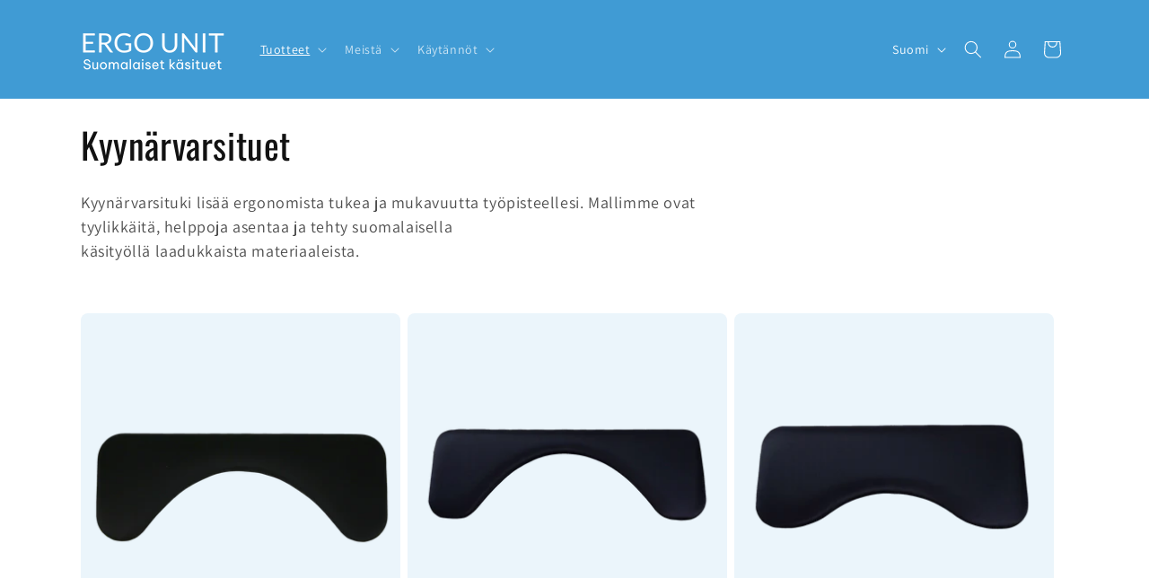

--- FILE ---
content_type: text/html; charset=utf-8
request_url: https://www.ergounit.com/collections/kyynartuet
body_size: 29363
content:
<!doctype html>
<html class="js" lang="fi">
  <head>
    <meta charset="utf-8">
    <meta http-equiv="X-UA-Compatible" content="IE=edge">
    <meta name="viewport" content="width=device-width,initial-scale=1">
    <meta name="theme-color" content="">
    <link rel="canonical" href="https://www.ergounit.com/collections/kyynartuet"><link rel="preconnect" href="https://fonts.shopifycdn.com" crossorigin><title>
      Kyynärvarsituet - Ergo Unit Oy
</title>

    
      <meta name="description" content="Kyynärvarsituki lisää ergonomista tukea ja mukavuutta työpisteellesi. Mallimme ovat tyylikkäitä ja helppoja asentaa. Kotimainen tuote.">
    

    

<meta property="og:site_name" content="Ergo Unit Oy">
<meta property="og:url" content="https://www.ergounit.com/collections/kyynartuet">
<meta property="og:title" content="Kyynärvarsituet - Ergo Unit Oy">
<meta property="og:type" content="website">
<meta property="og:description" content="Kyynärvarsituki lisää ergonomista tukea ja mukavuutta työpisteellesi. Mallimme ovat tyylikkäitä ja helppoja asentaa. Kotimainen tuote."><meta property="og:image" content="http://www.ergounit.com/cdn/shop/collections/lippu.png?v=1678107944">
  <meta property="og:image:secure_url" content="https://www.ergounit.com/cdn/shop/collections/lippu.png?v=1678107944">
  <meta property="og:image:width" content="2048">
  <meta property="og:image:height" content="3071"><meta name="twitter:card" content="summary_large_image">
<meta name="twitter:title" content="Kyynärvarsituet - Ergo Unit Oy">
<meta name="twitter:description" content="Kyynärvarsituki lisää ergonomista tukea ja mukavuutta työpisteellesi. Mallimme ovat tyylikkäitä ja helppoja asentaa. Kotimainen tuote.">


    <script src="//www.ergounit.com/cdn/shop/t/6/assets/constants.js?v=132983761750457495441754985805" defer="defer"></script>
    <script src="//www.ergounit.com/cdn/shop/t/6/assets/pubsub.js?v=25310214064522200911754985806" defer="defer"></script>
    <script src="//www.ergounit.com/cdn/shop/t/6/assets/global.js?v=7301445359237545521754985805" defer="defer"></script>
    <script src="//www.ergounit.com/cdn/shop/t/6/assets/details-disclosure.js?v=13653116266235556501754985805" defer="defer"></script>
    <script src="//www.ergounit.com/cdn/shop/t/6/assets/details-modal.js?v=25581673532751508451754985805" defer="defer"></script>
    <script src="//www.ergounit.com/cdn/shop/t/6/assets/search-form.js?v=133129549252120666541754985806" defer="defer"></script><script src="//www.ergounit.com/cdn/shop/t/6/assets/animations.js?v=88693664871331136111754985804" defer="defer"></script><script>window.performance && window.performance.mark && window.performance.mark('shopify.content_for_header.start');</script><meta id="shopify-digital-wallet" name="shopify-digital-wallet" content="/71609352479/digital_wallets/dialog">
<meta name="shopify-checkout-api-token" content="4ffb89a38d2ac1270fd4c963c526a89a">
<link rel="alternate" type="application/atom+xml" title="Feed" href="/collections/kyynartuet.atom" />
<link rel="alternate" hreflang="x-default" href="https://www.ergounit.com/collections/kyynartuet">
<link rel="alternate" hreflang="fi" href="https://www.ergounit.com/collections/kyynartuet">
<link rel="alternate" hreflang="en" href="https://www.ergounit.com/en/collections/kyynartuet">
<link rel="alternate" type="application/json+oembed" href="https://www.ergounit.com/collections/kyynartuet.oembed">
<script async="async" src="/checkouts/internal/preloads.js?locale=fi-FI"></script>
<script id="apple-pay-shop-capabilities" type="application/json">{"shopId":71609352479,"countryCode":"FI","currencyCode":"EUR","merchantCapabilities":["supports3DS"],"merchantId":"gid:\/\/shopify\/Shop\/71609352479","merchantName":"Ergo Unit Oy","requiredBillingContactFields":["postalAddress","email","phone"],"requiredShippingContactFields":["postalAddress","email","phone"],"shippingType":"shipping","supportedNetworks":["visa","maestro","masterCard"],"total":{"type":"pending","label":"Ergo Unit Oy","amount":"1.00"},"shopifyPaymentsEnabled":true,"supportsSubscriptions":true}</script>
<script id="shopify-features" type="application/json">{"accessToken":"4ffb89a38d2ac1270fd4c963c526a89a","betas":["rich-media-storefront-analytics"],"domain":"www.ergounit.com","predictiveSearch":true,"shopId":71609352479,"locale":"fi"}</script>
<script>var Shopify = Shopify || {};
Shopify.shop = "ergo-unit-oy.myshopify.com";
Shopify.locale = "fi";
Shopify.currency = {"active":"EUR","rate":"1.0"};
Shopify.country = "FI";
Shopify.theme = {"name":"Päivitetty Dawn","id":185534447955,"schema_name":"Dawn","schema_version":"15.4.0","theme_store_id":887,"role":"main"};
Shopify.theme.handle = "null";
Shopify.theme.style = {"id":null,"handle":null};
Shopify.cdnHost = "www.ergounit.com/cdn";
Shopify.routes = Shopify.routes || {};
Shopify.routes.root = "/";</script>
<script type="module">!function(o){(o.Shopify=o.Shopify||{}).modules=!0}(window);</script>
<script>!function(o){function n(){var o=[];function n(){o.push(Array.prototype.slice.apply(arguments))}return n.q=o,n}var t=o.Shopify=o.Shopify||{};t.loadFeatures=n(),t.autoloadFeatures=n()}(window);</script>
<script id="shop-js-analytics" type="application/json">{"pageType":"collection"}</script>
<script defer="defer" async type="module" src="//www.ergounit.com/cdn/shopifycloud/shop-js/modules/v2/client.init-shop-cart-sync_j08UDGKa.fi.esm.js"></script>
<script defer="defer" async type="module" src="//www.ergounit.com/cdn/shopifycloud/shop-js/modules/v2/chunk.common_Bb-XDIxn.esm.js"></script>
<script defer="defer" async type="module" src="//www.ergounit.com/cdn/shopifycloud/shop-js/modules/v2/chunk.modal_BRwMSUnb.esm.js"></script>
<script type="module">
  await import("//www.ergounit.com/cdn/shopifycloud/shop-js/modules/v2/client.init-shop-cart-sync_j08UDGKa.fi.esm.js");
await import("//www.ergounit.com/cdn/shopifycloud/shop-js/modules/v2/chunk.common_Bb-XDIxn.esm.js");
await import("//www.ergounit.com/cdn/shopifycloud/shop-js/modules/v2/chunk.modal_BRwMSUnb.esm.js");

  window.Shopify.SignInWithShop?.initShopCartSync?.({"fedCMEnabled":true,"windoidEnabled":true});

</script>
<script>(function() {
  var isLoaded = false;
  function asyncLoad() {
    if (isLoaded) return;
    isLoaded = true;
    var urls = ["https:\/\/wdtapps.com\/apps\/responsive_image_gallery\/assets\/view\/js\/vue.js?shop=ergo-unit-oy.myshopify.com","https:\/\/wdtapps.com\/apps\/responsive_image_gallery\/assets\/view\/js\/viewer.js?shop=ergo-unit-oy.myshopify.com","https:\/\/wdtapps.com\/apps\/responsive_image_gallery\/assets\/view\/js\/v-viewer.js?shop=ergo-unit-oy.myshopify.com","https:\/\/wdtapps.com\/apps\/responsive_image_gallery\/assets\/view\/js\/vue.js?shop=ergo-unit-oy.myshopify.com","https:\/\/wdtapps.com\/apps\/responsive_image_gallery\/assets\/view\/js\/viewer.js?shop=ergo-unit-oy.myshopify.com","https:\/\/wdtapps.com\/apps\/responsive_image_gallery\/assets\/view\/js\/v-viewer.js?shop=ergo-unit-oy.myshopify.com","https:\/\/wdtapps.com\/apps\/responsive_image_gallery\/assets\/view\/js\/vue.js?shop=ergo-unit-oy.myshopify.com","https:\/\/wdtapps.com\/apps\/responsive_image_gallery\/assets\/view\/js\/viewer.js?shop=ergo-unit-oy.myshopify.com","https:\/\/wdtapps.com\/apps\/responsive_image_gallery\/assets\/view\/js\/v-viewer.js?shop=ergo-unit-oy.myshopify.com"];
    for (var i = 0; i < urls.length; i++) {
      var s = document.createElement('script');
      s.type = 'text/javascript';
      s.async = true;
      s.src = urls[i];
      var x = document.getElementsByTagName('script')[0];
      x.parentNode.insertBefore(s, x);
    }
  };
  if(window.attachEvent) {
    window.attachEvent('onload', asyncLoad);
  } else {
    window.addEventListener('load', asyncLoad, false);
  }
})();</script>
<script id="__st">var __st={"a":71609352479,"offset":7200,"reqid":"48c8c90c-b73d-4576-bb88-b0927ddc2738-1769901537","pageurl":"www.ergounit.com\/collections\/kyynartuet","u":"ba355c3d2271","p":"collection","rtyp":"collection","rid":436795769119};</script>
<script>window.ShopifyPaypalV4VisibilityTracking = true;</script>
<script id="captcha-bootstrap">!function(){'use strict';const t='contact',e='account',n='new_comment',o=[[t,t],['blogs',n],['comments',n],[t,'customer']],c=[[e,'customer_login'],[e,'guest_login'],[e,'recover_customer_password'],[e,'create_customer']],r=t=>t.map((([t,e])=>`form[action*='/${t}']:not([data-nocaptcha='true']) input[name='form_type'][value='${e}']`)).join(','),a=t=>()=>t?[...document.querySelectorAll(t)].map((t=>t.form)):[];function s(){const t=[...o],e=r(t);return a(e)}const i='password',u='form_key',d=['recaptcha-v3-token','g-recaptcha-response','h-captcha-response',i],f=()=>{try{return window.sessionStorage}catch{return}},m='__shopify_v',_=t=>t.elements[u];function p(t,e,n=!1){try{const o=window.sessionStorage,c=JSON.parse(o.getItem(e)),{data:r}=function(t){const{data:e,action:n}=t;return t[m]||n?{data:e,action:n}:{data:t,action:n}}(c);for(const[e,n]of Object.entries(r))t.elements[e]&&(t.elements[e].value=n);n&&o.removeItem(e)}catch(o){console.error('form repopulation failed',{error:o})}}const l='form_type',E='cptcha';function T(t){t.dataset[E]=!0}const w=window,h=w.document,L='Shopify',v='ce_forms',y='captcha';let A=!1;((t,e)=>{const n=(g='f06e6c50-85a8-45c8-87d0-21a2b65856fe',I='https://cdn.shopify.com/shopifycloud/storefront-forms-hcaptcha/ce_storefront_forms_captcha_hcaptcha.v1.5.2.iife.js',D={infoText:'hCaptchan suojaama',privacyText:'Tietosuoja',termsText:'Ehdot'},(t,e,n)=>{const o=w[L][v],c=o.bindForm;if(c)return c(t,g,e,D).then(n);var r;o.q.push([[t,g,e,D],n]),r=I,A||(h.body.append(Object.assign(h.createElement('script'),{id:'captcha-provider',async:!0,src:r})),A=!0)});var g,I,D;w[L]=w[L]||{},w[L][v]=w[L][v]||{},w[L][v].q=[],w[L][y]=w[L][y]||{},w[L][y].protect=function(t,e){n(t,void 0,e),T(t)},Object.freeze(w[L][y]),function(t,e,n,w,h,L){const[v,y,A,g]=function(t,e,n){const i=e?o:[],u=t?c:[],d=[...i,...u],f=r(d),m=r(i),_=r(d.filter((([t,e])=>n.includes(e))));return[a(f),a(m),a(_),s()]}(w,h,L),I=t=>{const e=t.target;return e instanceof HTMLFormElement?e:e&&e.form},D=t=>v().includes(t);t.addEventListener('submit',(t=>{const e=I(t);if(!e)return;const n=D(e)&&!e.dataset.hcaptchaBound&&!e.dataset.recaptchaBound,o=_(e),c=g().includes(e)&&(!o||!o.value);(n||c)&&t.preventDefault(),c&&!n&&(function(t){try{if(!f())return;!function(t){const e=f();if(!e)return;const n=_(t);if(!n)return;const o=n.value;o&&e.removeItem(o)}(t);const e=Array.from(Array(32),(()=>Math.random().toString(36)[2])).join('');!function(t,e){_(t)||t.append(Object.assign(document.createElement('input'),{type:'hidden',name:u})),t.elements[u].value=e}(t,e),function(t,e){const n=f();if(!n)return;const o=[...t.querySelectorAll(`input[type='${i}']`)].map((({name:t})=>t)),c=[...d,...o],r={};for(const[a,s]of new FormData(t).entries())c.includes(a)||(r[a]=s);n.setItem(e,JSON.stringify({[m]:1,action:t.action,data:r}))}(t,e)}catch(e){console.error('failed to persist form',e)}}(e),e.submit())}));const S=(t,e)=>{t&&!t.dataset[E]&&(n(t,e.some((e=>e===t))),T(t))};for(const o of['focusin','change'])t.addEventListener(o,(t=>{const e=I(t);D(e)&&S(e,y())}));const B=e.get('form_key'),M=e.get(l),P=B&&M;t.addEventListener('DOMContentLoaded',(()=>{const t=y();if(P)for(const e of t)e.elements[l].value===M&&p(e,B);[...new Set([...A(),...v().filter((t=>'true'===t.dataset.shopifyCaptcha))])].forEach((e=>S(e,t)))}))}(h,new URLSearchParams(w.location.search),n,t,e,['guest_login'])})(!0,!0)}();</script>
<script integrity="sha256-4kQ18oKyAcykRKYeNunJcIwy7WH5gtpwJnB7kiuLZ1E=" data-source-attribution="shopify.loadfeatures" defer="defer" src="//www.ergounit.com/cdn/shopifycloud/storefront/assets/storefront/load_feature-a0a9edcb.js" crossorigin="anonymous"></script>
<script data-source-attribution="shopify.dynamic_checkout.dynamic.init">var Shopify=Shopify||{};Shopify.PaymentButton=Shopify.PaymentButton||{isStorefrontPortableWallets:!0,init:function(){window.Shopify.PaymentButton.init=function(){};var t=document.createElement("script");t.src="https://www.ergounit.com/cdn/shopifycloud/portable-wallets/latest/portable-wallets.fi.js",t.type="module",document.head.appendChild(t)}};
</script>
<script data-source-attribution="shopify.dynamic_checkout.buyer_consent">
  function portableWalletsHideBuyerConsent(e){var t=document.getElementById("shopify-buyer-consent"),n=document.getElementById("shopify-subscription-policy-button");t&&n&&(t.classList.add("hidden"),t.setAttribute("aria-hidden","true"),n.removeEventListener("click",e))}function portableWalletsShowBuyerConsent(e){var t=document.getElementById("shopify-buyer-consent"),n=document.getElementById("shopify-subscription-policy-button");t&&n&&(t.classList.remove("hidden"),t.removeAttribute("aria-hidden"),n.addEventListener("click",e))}window.Shopify?.PaymentButton&&(window.Shopify.PaymentButton.hideBuyerConsent=portableWalletsHideBuyerConsent,window.Shopify.PaymentButton.showBuyerConsent=portableWalletsShowBuyerConsent);
</script>
<script data-source-attribution="shopify.dynamic_checkout.cart.bootstrap">document.addEventListener("DOMContentLoaded",(function(){function t(){return document.querySelector("shopify-accelerated-checkout-cart, shopify-accelerated-checkout")}if(t())Shopify.PaymentButton.init();else{new MutationObserver((function(e,n){t()&&(Shopify.PaymentButton.init(),n.disconnect())})).observe(document.body,{childList:!0,subtree:!0})}}));
</script>
<script id='scb4127' type='text/javascript' async='' src='https://www.ergounit.com/cdn/shopifycloud/privacy-banner/storefront-banner.js'></script><link id="shopify-accelerated-checkout-styles" rel="stylesheet" media="screen" href="https://www.ergounit.com/cdn/shopifycloud/portable-wallets/latest/accelerated-checkout-backwards-compat.css" crossorigin="anonymous">
<style id="shopify-accelerated-checkout-cart">
        #shopify-buyer-consent {
  margin-top: 1em;
  display: inline-block;
  width: 100%;
}

#shopify-buyer-consent.hidden {
  display: none;
}

#shopify-subscription-policy-button {
  background: none;
  border: none;
  padding: 0;
  text-decoration: underline;
  font-size: inherit;
  cursor: pointer;
}

#shopify-subscription-policy-button::before {
  box-shadow: none;
}

      </style>
<script id="sections-script" data-sections="header" defer="defer" src="//www.ergounit.com/cdn/shop/t/6/compiled_assets/scripts.js?v=1520"></script>
<script>window.performance && window.performance.mark && window.performance.mark('shopify.content_for_header.end');</script>


    <style data-shopify>
      @font-face {
  font-family: Assistant;
  font-weight: 400;
  font-style: normal;
  font-display: swap;
  src: url("//www.ergounit.com/cdn/fonts/assistant/assistant_n4.9120912a469cad1cc292572851508ca49d12e768.woff2") format("woff2"),
       url("//www.ergounit.com/cdn/fonts/assistant/assistant_n4.6e9875ce64e0fefcd3f4446b7ec9036b3ddd2985.woff") format("woff");
}

      @font-face {
  font-family: Assistant;
  font-weight: 700;
  font-style: normal;
  font-display: swap;
  src: url("//www.ergounit.com/cdn/fonts/assistant/assistant_n7.bf44452348ec8b8efa3aa3068825305886b1c83c.woff2") format("woff2"),
       url("//www.ergounit.com/cdn/fonts/assistant/assistant_n7.0c887fee83f6b3bda822f1150b912c72da0f7b64.woff") format("woff");
}

      
      
      @font-face {
  font-family: Oswald;
  font-weight: 400;
  font-style: normal;
  font-display: swap;
  src: url("//www.ergounit.com/cdn/fonts/oswald/oswald_n4.7760ed7a63e536050f64bb0607ff70ce07a480bd.woff2") format("woff2"),
       url("//www.ergounit.com/cdn/fonts/oswald/oswald_n4.ae5e497f60fc686568afe76e9ff1872693c533e9.woff") format("woff");
}


      
        :root,
        .color-scheme-1 {
          --color-background: 255,255,255;
        
          --gradient-background: #ffffff;
        

        

        --color-foreground: 18,18,18;
        --color-background-contrast: 191,191,191;
        --color-shadow: 18,18,18;
        --color-button: 64,155,212;
        --color-button-text: 255,255,255;
        --color-secondary-button: 255,255,255;
        --color-secondary-button-text: 64,155,212;
        --color-link: 64,155,212;
        --color-badge-foreground: 18,18,18;
        --color-badge-background: 255,255,255;
        --color-badge-border: 18,18,18;
        --payment-terms-background-color: rgb(255 255 255);
      }
      
        
        .color-scheme-2 {
          --color-background: 64,155,212;
        
          --gradient-background: #409BD4;
        

        

        --color-foreground: 18,18,18;
        --color-background-contrast: 27,85,121;
        --color-shadow: 18,18,18;
        --color-button: 18,18,18;
        --color-button-text: 64,155,212;
        --color-secondary-button: 64,155,212;
        --color-secondary-button-text: 18,18,18;
        --color-link: 18,18,18;
        --color-badge-foreground: 18,18,18;
        --color-badge-background: 64,155,212;
        --color-badge-border: 18,18,18;
        --payment-terms-background-color: rgb(64 155 212);
      }
      
        
        .color-scheme-3 {
          --color-background: 18,18,18;
        
          --gradient-background: #121212;
        

        

        --color-foreground: 255,255,255;
        --color-background-contrast: 146,146,146;
        --color-shadow: 18,18,18;
        --color-button: 255,255,255;
        --color-button-text: 18,18,18;
        --color-secondary-button: 18,18,18;
        --color-secondary-button-text: 255,255,255;
        --color-link: 255,255,255;
        --color-badge-foreground: 255,255,255;
        --color-badge-background: 18,18,18;
        --color-badge-border: 255,255,255;
        --payment-terms-background-color: rgb(18 18 18);
      }
      
        
        .color-scheme-4 {
          --color-background: 64,155,212;
        
          --gradient-background: #409BD4;
        

        

        --color-foreground: 255,255,255;
        --color-background-contrast: 27,85,121;
        --color-shadow: 18,18,18;
        --color-button: 255,255,255;
        --color-button-text: 64,155,212;
        --color-secondary-button: 64,155,212;
        --color-secondary-button-text: 255,255,255;
        --color-link: 255,255,255;
        --color-badge-foreground: 255,255,255;
        --color-badge-background: 64,155,212;
        --color-badge-border: 255,255,255;
        --payment-terms-background-color: rgb(64 155 212);
      }
      
        
        .color-scheme-5 {
          --color-background: 235,245,251;
        
          --gradient-background: #ebf5fb;
        

        

        --color-foreground: 255,255,255;
        --color-background-contrast: 129,192,230;
        --color-shadow: 18,18,18;
        --color-button: 255,255,255;
        --color-button-text: 235,245,251;
        --color-secondary-button: 235,245,251;
        --color-secondary-button-text: 255,255,255;
        --color-link: 255,255,255;
        --color-badge-foreground: 255,255,255;
        --color-badge-background: 235,245,251;
        --color-badge-border: 255,255,255;
        --payment-terms-background-color: rgb(235 245 251);
      }
      
        
        .color-scheme-07ac32a0-8329-484d-86e8-76b243e2427b {
          --color-background: 64,155,212;
        
          --gradient-background: #409bd4;
        

        

        --color-foreground: 255,255,255;
        --color-background-contrast: 27,85,121;
        --color-shadow: 255,255,255;
        --color-button: 64,155,212;
        --color-button-text: 255,255,255;
        --color-secondary-button: 64,155,212;
        --color-secondary-button-text: 64,155,212;
        --color-link: 64,155,212;
        --color-badge-foreground: 255,255,255;
        --color-badge-background: 64,155,212;
        --color-badge-border: 255,255,255;
        --payment-terms-background-color: rgb(64 155 212);
      }
      

      body, .color-scheme-1, .color-scheme-2, .color-scheme-3, .color-scheme-4, .color-scheme-5, .color-scheme-07ac32a0-8329-484d-86e8-76b243e2427b {
        color: rgba(var(--color-foreground), 0.75);
        background-color: rgb(var(--color-background));
      }

      :root {
        --font-body-family: Assistant, sans-serif;
        --font-body-style: normal;
        --font-body-weight: 400;
        --font-body-weight-bold: 700;

        --font-heading-family: Oswald, sans-serif;
        --font-heading-style: normal;
        --font-heading-weight: 400;

        --font-body-scale: 1.0;
        --font-heading-scale: 1.0;

        --media-padding: px;
        --media-border-opacity: 0.05;
        --media-border-width: 1px;
        --media-radius: 0px;
        --media-shadow-opacity: 0.0;
        --media-shadow-horizontal-offset: 0px;
        --media-shadow-vertical-offset: 0px;
        --media-shadow-blur-radius: 5px;
        --media-shadow-visible: 0;

        --page-width: 120rem;
        --page-width-margin: 0rem;

        --product-card-image-padding: 0.0rem;
        --product-card-corner-radius: 0.8rem;
        --product-card-text-alignment: left;
        --product-card-border-width: 0.0rem;
        --product-card-border-opacity: 0.1;
        --product-card-shadow-opacity: 0.0;
        --product-card-shadow-visible: 0;
        --product-card-shadow-horizontal-offset: 0.0rem;
        --product-card-shadow-vertical-offset: 0.4rem;
        --product-card-shadow-blur-radius: 0.5rem;

        --collection-card-image-padding: 0.0rem;
        --collection-card-corner-radius: 0.0rem;
        --collection-card-text-alignment: left;
        --collection-card-border-width: 0.0rem;
        --collection-card-border-opacity: 0.1;
        --collection-card-shadow-opacity: 0.0;
        --collection-card-shadow-visible: 0;
        --collection-card-shadow-horizontal-offset: 0.0rem;
        --collection-card-shadow-vertical-offset: 0.4rem;
        --collection-card-shadow-blur-radius: 0.5rem;

        --blog-card-image-padding: 0.0rem;
        --blog-card-corner-radius: 0.0rem;
        --blog-card-text-alignment: left;
        --blog-card-border-width: 0.0rem;
        --blog-card-border-opacity: 0.1;
        --blog-card-shadow-opacity: 0.0;
        --blog-card-shadow-visible: 0;
        --blog-card-shadow-horizontal-offset: 0.0rem;
        --blog-card-shadow-vertical-offset: 0.4rem;
        --blog-card-shadow-blur-radius: 0.5rem;

        --badge-corner-radius: 4.0rem;

        --popup-border-width: 1px;
        --popup-border-opacity: 0.1;
        --popup-corner-radius: 0px;
        --popup-shadow-opacity: 0.05;
        --popup-shadow-horizontal-offset: 0px;
        --popup-shadow-vertical-offset: 4px;
        --popup-shadow-blur-radius: 5px;

        --drawer-border-width: 1px;
        --drawer-border-opacity: 0.1;
        --drawer-shadow-opacity: 0.0;
        --drawer-shadow-horizontal-offset: 0px;
        --drawer-shadow-vertical-offset: 4px;
        --drawer-shadow-blur-radius: 5px;

        --spacing-sections-desktop: 0px;
        --spacing-sections-mobile: 0px;

        --grid-desktop-vertical-spacing: 8px;
        --grid-desktop-horizontal-spacing: 8px;
        --grid-mobile-vertical-spacing: 4px;
        --grid-mobile-horizontal-spacing: 4px;

        --text-boxes-border-opacity: 0.1;
        --text-boxes-border-width: 0px;
        --text-boxes-radius: 0px;
        --text-boxes-shadow-opacity: 0.0;
        --text-boxes-shadow-visible: 0;
        --text-boxes-shadow-horizontal-offset: 0px;
        --text-boxes-shadow-vertical-offset: 4px;
        --text-boxes-shadow-blur-radius: 5px;

        --buttons-radius: 10px;
        --buttons-radius-outset: 11px;
        --buttons-border-width: 1px;
        --buttons-border-opacity: 1.0;
        --buttons-shadow-opacity: 0.0;
        --buttons-shadow-visible: 0;
        --buttons-shadow-horizontal-offset: 0px;
        --buttons-shadow-vertical-offset: 4px;
        --buttons-shadow-blur-radius: 5px;
        --buttons-border-offset: 0.3px;

        --inputs-radius: 0px;
        --inputs-border-width: 1px;
        --inputs-border-opacity: 0.55;
        --inputs-shadow-opacity: 0.0;
        --inputs-shadow-horizontal-offset: 0px;
        --inputs-margin-offset: 0px;
        --inputs-shadow-vertical-offset: 4px;
        --inputs-shadow-blur-radius: 5px;
        --inputs-radius-outset: 0px;

        --variant-pills-radius: 40px;
        --variant-pills-border-width: 1px;
        --variant-pills-border-opacity: 0.55;
        --variant-pills-shadow-opacity: 0.0;
        --variant-pills-shadow-horizontal-offset: 0px;
        --variant-pills-shadow-vertical-offset: 4px;
        --variant-pills-shadow-blur-radius: 5px;
      }

      *,
      *::before,
      *::after {
        box-sizing: inherit;
      }

      html {
        box-sizing: border-box;
        font-size: calc(var(--font-body-scale) * 62.5%);
        height: 100%;
      }

      body {
        display: grid;
        grid-template-rows: auto auto 1fr auto;
        grid-template-columns: 100%;
        min-height: 100%;
        margin: 0;
        font-size: 1.5rem;
        letter-spacing: 0.06rem;
        line-height: calc(1 + 0.8 / var(--font-body-scale));
        font-family: var(--font-body-family);
        font-style: var(--font-body-style);
        font-weight: var(--font-body-weight);
      }

      @media screen and (min-width: 750px) {
        body {
          font-size: 1.6rem;
        }
      }
    </style>

    <link href="//www.ergounit.com/cdn/shop/t/6/assets/base.css?v=19636158751496146441754994139" rel="stylesheet" type="text/css" media="all" />
    <link rel="stylesheet" href="//www.ergounit.com/cdn/shop/t/6/assets/component-cart-items.css?v=13033300910818915211754985804" media="print" onload="this.media='all'">
      <link rel="preload" as="font" href="//www.ergounit.com/cdn/fonts/assistant/assistant_n4.9120912a469cad1cc292572851508ca49d12e768.woff2" type="font/woff2" crossorigin>
      

      <link rel="preload" as="font" href="//www.ergounit.com/cdn/fonts/oswald/oswald_n4.7760ed7a63e536050f64bb0607ff70ce07a480bd.woff2" type="font/woff2" crossorigin>
      
<link href="//www.ergounit.com/cdn/shop/t/6/assets/component-localization-form.css?v=170315343355214948141754985804" rel="stylesheet" type="text/css" media="all" />
      <script src="//www.ergounit.com/cdn/shop/t/6/assets/localization-form.js?v=144176611646395275351754985806" defer="defer"></script><link
        rel="stylesheet"
        href="//www.ergounit.com/cdn/shop/t/6/assets/component-predictive-search.css?v=118923337488134913561754985805"
        media="print"
        onload="this.media='all'"
      ><script>
      if (Shopify.designMode) {
        document.documentElement.classList.add('shopify-design-mode');
      }
    </script>
  <link href="https://monorail-edge.shopifysvc.com" rel="dns-prefetch">
<script>(function(){if ("sendBeacon" in navigator && "performance" in window) {try {var session_token_from_headers = performance.getEntriesByType('navigation')[0].serverTiming.find(x => x.name == '_s').description;} catch {var session_token_from_headers = undefined;}var session_cookie_matches = document.cookie.match(/_shopify_s=([^;]*)/);var session_token_from_cookie = session_cookie_matches && session_cookie_matches.length === 2 ? session_cookie_matches[1] : "";var session_token = session_token_from_headers || session_token_from_cookie || "";function handle_abandonment_event(e) {var entries = performance.getEntries().filter(function(entry) {return /monorail-edge.shopifysvc.com/.test(entry.name);});if (!window.abandonment_tracked && entries.length === 0) {window.abandonment_tracked = true;var currentMs = Date.now();var navigation_start = performance.timing.navigationStart;var payload = {shop_id: 71609352479,url: window.location.href,navigation_start,duration: currentMs - navigation_start,session_token,page_type: "collection"};window.navigator.sendBeacon("https://monorail-edge.shopifysvc.com/v1/produce", JSON.stringify({schema_id: "online_store_buyer_site_abandonment/1.1",payload: payload,metadata: {event_created_at_ms: currentMs,event_sent_at_ms: currentMs}}));}}window.addEventListener('pagehide', handle_abandonment_event);}}());</script>
<script id="web-pixels-manager-setup">(function e(e,d,r,n,o){if(void 0===o&&(o={}),!Boolean(null===(a=null===(i=window.Shopify)||void 0===i?void 0:i.analytics)||void 0===a?void 0:a.replayQueue)){var i,a;window.Shopify=window.Shopify||{};var t=window.Shopify;t.analytics=t.analytics||{};var s=t.analytics;s.replayQueue=[],s.publish=function(e,d,r){return s.replayQueue.push([e,d,r]),!0};try{self.performance.mark("wpm:start")}catch(e){}var l=function(){var e={modern:/Edge?\/(1{2}[4-9]|1[2-9]\d|[2-9]\d{2}|\d{4,})\.\d+(\.\d+|)|Firefox\/(1{2}[4-9]|1[2-9]\d|[2-9]\d{2}|\d{4,})\.\d+(\.\d+|)|Chrom(ium|e)\/(9{2}|\d{3,})\.\d+(\.\d+|)|(Maci|X1{2}).+ Version\/(15\.\d+|(1[6-9]|[2-9]\d|\d{3,})\.\d+)([,.]\d+|)( \(\w+\)|)( Mobile\/\w+|) Safari\/|Chrome.+OPR\/(9{2}|\d{3,})\.\d+\.\d+|(CPU[ +]OS|iPhone[ +]OS|CPU[ +]iPhone|CPU IPhone OS|CPU iPad OS)[ +]+(15[._]\d+|(1[6-9]|[2-9]\d|\d{3,})[._]\d+)([._]\d+|)|Android:?[ /-](13[3-9]|1[4-9]\d|[2-9]\d{2}|\d{4,})(\.\d+|)(\.\d+|)|Android.+Firefox\/(13[5-9]|1[4-9]\d|[2-9]\d{2}|\d{4,})\.\d+(\.\d+|)|Android.+Chrom(ium|e)\/(13[3-9]|1[4-9]\d|[2-9]\d{2}|\d{4,})\.\d+(\.\d+|)|SamsungBrowser\/([2-9]\d|\d{3,})\.\d+/,legacy:/Edge?\/(1[6-9]|[2-9]\d|\d{3,})\.\d+(\.\d+|)|Firefox\/(5[4-9]|[6-9]\d|\d{3,})\.\d+(\.\d+|)|Chrom(ium|e)\/(5[1-9]|[6-9]\d|\d{3,})\.\d+(\.\d+|)([\d.]+$|.*Safari\/(?![\d.]+ Edge\/[\d.]+$))|(Maci|X1{2}).+ Version\/(10\.\d+|(1[1-9]|[2-9]\d|\d{3,})\.\d+)([,.]\d+|)( \(\w+\)|)( Mobile\/\w+|) Safari\/|Chrome.+OPR\/(3[89]|[4-9]\d|\d{3,})\.\d+\.\d+|(CPU[ +]OS|iPhone[ +]OS|CPU[ +]iPhone|CPU IPhone OS|CPU iPad OS)[ +]+(10[._]\d+|(1[1-9]|[2-9]\d|\d{3,})[._]\d+)([._]\d+|)|Android:?[ /-](13[3-9]|1[4-9]\d|[2-9]\d{2}|\d{4,})(\.\d+|)(\.\d+|)|Mobile Safari.+OPR\/([89]\d|\d{3,})\.\d+\.\d+|Android.+Firefox\/(13[5-9]|1[4-9]\d|[2-9]\d{2}|\d{4,})\.\d+(\.\d+|)|Android.+Chrom(ium|e)\/(13[3-9]|1[4-9]\d|[2-9]\d{2}|\d{4,})\.\d+(\.\d+|)|Android.+(UC? ?Browser|UCWEB|U3)[ /]?(15\.([5-9]|\d{2,})|(1[6-9]|[2-9]\d|\d{3,})\.\d+)\.\d+|SamsungBrowser\/(5\.\d+|([6-9]|\d{2,})\.\d+)|Android.+MQ{2}Browser\/(14(\.(9|\d{2,})|)|(1[5-9]|[2-9]\d|\d{3,})(\.\d+|))(\.\d+|)|K[Aa][Ii]OS\/(3\.\d+|([4-9]|\d{2,})\.\d+)(\.\d+|)/},d=e.modern,r=e.legacy,n=navigator.userAgent;return n.match(d)?"modern":n.match(r)?"legacy":"unknown"}(),u="modern"===l?"modern":"legacy",c=(null!=n?n:{modern:"",legacy:""})[u],f=function(e){return[e.baseUrl,"/wpm","/b",e.hashVersion,"modern"===e.buildTarget?"m":"l",".js"].join("")}({baseUrl:d,hashVersion:r,buildTarget:u}),m=function(e){var d=e.version,r=e.bundleTarget,n=e.surface,o=e.pageUrl,i=e.monorailEndpoint;return{emit:function(e){var a=e.status,t=e.errorMsg,s=(new Date).getTime(),l=JSON.stringify({metadata:{event_sent_at_ms:s},events:[{schema_id:"web_pixels_manager_load/3.1",payload:{version:d,bundle_target:r,page_url:o,status:a,surface:n,error_msg:t},metadata:{event_created_at_ms:s}}]});if(!i)return console&&console.warn&&console.warn("[Web Pixels Manager] No Monorail endpoint provided, skipping logging."),!1;try{return self.navigator.sendBeacon.bind(self.navigator)(i,l)}catch(e){}var u=new XMLHttpRequest;try{return u.open("POST",i,!0),u.setRequestHeader("Content-Type","text/plain"),u.send(l),!0}catch(e){return console&&console.warn&&console.warn("[Web Pixels Manager] Got an unhandled error while logging to Monorail."),!1}}}}({version:r,bundleTarget:l,surface:e.surface,pageUrl:self.location.href,monorailEndpoint:e.monorailEndpoint});try{o.browserTarget=l,function(e){var d=e.src,r=e.async,n=void 0===r||r,o=e.onload,i=e.onerror,a=e.sri,t=e.scriptDataAttributes,s=void 0===t?{}:t,l=document.createElement("script"),u=document.querySelector("head"),c=document.querySelector("body");if(l.async=n,l.src=d,a&&(l.integrity=a,l.crossOrigin="anonymous"),s)for(var f in s)if(Object.prototype.hasOwnProperty.call(s,f))try{l.dataset[f]=s[f]}catch(e){}if(o&&l.addEventListener("load",o),i&&l.addEventListener("error",i),u)u.appendChild(l);else{if(!c)throw new Error("Did not find a head or body element to append the script");c.appendChild(l)}}({src:f,async:!0,onload:function(){if(!function(){var e,d;return Boolean(null===(d=null===(e=window.Shopify)||void 0===e?void 0:e.analytics)||void 0===d?void 0:d.initialized)}()){var d=window.webPixelsManager.init(e)||void 0;if(d){var r=window.Shopify.analytics;r.replayQueue.forEach((function(e){var r=e[0],n=e[1],o=e[2];d.publishCustomEvent(r,n,o)})),r.replayQueue=[],r.publish=d.publishCustomEvent,r.visitor=d.visitor,r.initialized=!0}}},onerror:function(){return m.emit({status:"failed",errorMsg:"".concat(f," has failed to load")})},sri:function(e){var d=/^sha384-[A-Za-z0-9+/=]+$/;return"string"==typeof e&&d.test(e)}(c)?c:"",scriptDataAttributes:o}),m.emit({status:"loading"})}catch(e){m.emit({status:"failed",errorMsg:(null==e?void 0:e.message)||"Unknown error"})}}})({shopId: 71609352479,storefrontBaseUrl: "https://www.ergounit.com",extensionsBaseUrl: "https://extensions.shopifycdn.com/cdn/shopifycloud/web-pixels-manager",monorailEndpoint: "https://monorail-edge.shopifysvc.com/unstable/produce_batch",surface: "storefront-renderer",enabledBetaFlags: ["2dca8a86"],webPixelsConfigList: [{"id":"shopify-app-pixel","configuration":"{}","eventPayloadVersion":"v1","runtimeContext":"STRICT","scriptVersion":"0450","apiClientId":"shopify-pixel","type":"APP","privacyPurposes":["ANALYTICS","MARKETING"]},{"id":"shopify-custom-pixel","eventPayloadVersion":"v1","runtimeContext":"LAX","scriptVersion":"0450","apiClientId":"shopify-pixel","type":"CUSTOM","privacyPurposes":["ANALYTICS","MARKETING"]}],isMerchantRequest: false,initData: {"shop":{"name":"Ergo Unit Oy","paymentSettings":{"currencyCode":"EUR"},"myshopifyDomain":"ergo-unit-oy.myshopify.com","countryCode":"FI","storefrontUrl":"https:\/\/www.ergounit.com"},"customer":null,"cart":null,"checkout":null,"productVariants":[],"purchasingCompany":null},},"https://www.ergounit.com/cdn","1d2a099fw23dfb22ep557258f5m7a2edbae",{"modern":"","legacy":""},{"shopId":"71609352479","storefrontBaseUrl":"https:\/\/www.ergounit.com","extensionBaseUrl":"https:\/\/extensions.shopifycdn.com\/cdn\/shopifycloud\/web-pixels-manager","surface":"storefront-renderer","enabledBetaFlags":"[\"2dca8a86\"]","isMerchantRequest":"false","hashVersion":"1d2a099fw23dfb22ep557258f5m7a2edbae","publish":"custom","events":"[[\"page_viewed\",{}],[\"collection_viewed\",{\"collection\":{\"id\":\"436795769119\",\"title\":\"Kyynärvarsituet\",\"productVariants\":[{\"price\":{\"amount\":52.0,\"currencyCode\":\"EUR\"},\"product\":{\"title\":\"Mini kyynärtuki symmetrinen 2026 (580x220x70)\",\"vendor\":\"Ergo Unit Oy\",\"id\":\"10178114224467\",\"untranslatedTitle\":\"Mini kyynärtuki symmetrinen 2026 (580x220x70)\",\"url\":\"\/products\/symmetrinen-kyynartuki\",\"type\":\"kyynärtuki\"},\"id\":\"52021270937939\",\"image\":{\"src\":\"\/\/www.ergounit.com\/cdn\/shop\/files\/Kaariraudat_2048x2024_80595dcb-910b-470a-8af5-3f0a6795dc86.png?v=1765318454\"},\"sku\":\"2020\",\"title\":\"Urheiluvaateneulos + vaahtomuovi \/ Kaarikiinnitys\",\"untranslatedTitle\":\"Urheiluvaateneulos + vaahtomuovi \/ Kaarikiinnitys\"},{\"price\":{\"amount\":52.0,\"currencyCode\":\"EUR\"},\"product\":{\"title\":\"Symmetrinen kyynärtuki slim 2060 (665 x 215 x 53 mm)\",\"vendor\":\"Ergo Unit Oy\",\"id\":\"10083047375187\",\"untranslatedTitle\":\"Symmetrinen kyynärtuki slim 2060 (665 x 215 x 53 mm)\",\"url\":\"\/products\/symmetrinen-kyynartuki-slim-2060-665-x-215-x-53-mm\",\"type\":\"kyynärtuki\"},\"id\":\"51705901744467\",\"image\":{\"src\":\"\/\/www.ergounit.com\/cdn\/shop\/files\/Kaariraudat_2048x2024_80595dcb-910b-470a-8af5-3f0a6795dc86.png?v=1765318454\"},\"sku\":\"2020\",\"title\":\"Urheiluvaateneulos + vaahtomuovi \/ Kaarikiinnitys\",\"untranslatedTitle\":\"Urheiluvaateneulos + vaahtomuovi \/ Kaarikiinnitys\"},{\"price\":{\"amount\":52.0,\"currencyCode\":\"EUR\"},\"product\":{\"title\":\"Symmetrinen kyynärtuki kapea 2022 (560 x 220 x 120 mm)\",\"vendor\":\"Ergo Unit Oy\",\"id\":\"10083043344723\",\"untranslatedTitle\":\"Symmetrinen kyynärtuki kapea 2022 (560 x 220 x 120 mm)\",\"url\":\"\/products\/symmetrinen-kyynartuki-kapea-2022-560-x-220-x-120-mm\",\"type\":\"kyynärtuki\"},\"id\":\"51705889554771\",\"image\":{\"src\":\"\/\/www.ergounit.com\/cdn\/shop\/files\/Symmetrinen_levea_2048x2048_ec9ec411-c255-4634-9ae2-4d10d3121986.png?v=1756126507\"},\"sku\":\"2020\",\"title\":\"2020 Leveä (670 x 230 x 120 mm) \/ Urheiluvaateneulos + vaahtomuovi \/ Kaarikiinnitys\",\"untranslatedTitle\":\"2020 Leveä (670 x 230 x 120 mm) \/ Urheiluvaateneulos + vaahtomuovi \/ Kaarikiinnitys\"},{\"price\":{\"amount\":52.0,\"currencyCode\":\"EUR\"},\"product\":{\"title\":\"Symmetrinen kyynärtuki leveä 2020 (670 x 230 x 120 mm)\",\"vendor\":\"Ergo Unit Oy\",\"id\":\"10083025944915\",\"untranslatedTitle\":\"Symmetrinen kyynärtuki leveä 2020 (670 x 230 x 120 mm)\",\"url\":\"\/products\/symmetrinen-kyynartuki-levea-2020-670-x-230-x-120-mm\",\"type\":\"kyynärtuki\"},\"id\":\"51705844203859\",\"image\":{\"src\":\"\/\/www.ergounit.com\/cdn\/shop\/files\/Kaariraudat_2048x2024_80595dcb-910b-470a-8af5-3f0a6795dc86.png?v=1765318454\"},\"sku\":\"2020\",\"title\":\"Urheiluvaateneulos + vaahtomuovi \/ Kaarikiinnitys\",\"untranslatedTitle\":\"Urheiluvaateneulos + vaahtomuovi \/ Kaarikiinnitys\"},{\"price\":{\"amount\":52.0,\"currencyCode\":\"EUR\"},\"product\":{\"title\":\"Handy - Asymmetrinen 2035\",\"vendor\":\"Ergo Unit Oy\",\"id\":\"10178120745299\",\"untranslatedTitle\":\"Handy - Asymmetrinen 2035\",\"url\":\"\/products\/handy-keskikokoinen-asymmetrinen\",\"type\":\"kyynärtuki\"},\"id\":\"52021295120723\",\"image\":{\"src\":\"\/\/www.ergounit.com\/cdn\/shop\/files\/Ruuvikiinnitys_4048x4048_5fd2e632-df78-4d88-80c3-693a835a30da.png?v=1765318454\"},\"sku\":\"2080\",\"title\":\"Urheiluvaateneulos + vaahtomuovi \/ Ruuvikiinnitys\",\"untranslatedTitle\":\"Urheiluvaateneulos + vaahtomuovi \/ Ruuvikiinnitys\"},{\"price\":{\"amount\":52.0,\"currencyCode\":\"EUR\"},\"product\":{\"title\":\"Handy - Siro asymmetrinen 2025 (665 x 195 x 55 mm)\",\"vendor\":\"Ergo Unit Oy\",\"id\":\"10083022504275\",\"untranslatedTitle\":\"Handy - Siro asymmetrinen 2025 (665 x 195 x 55 mm)\",\"url\":\"\/products\/handy-siro-asymmetrinen-2025-665-x-195-x-55-mm\",\"type\":\"kyynärtuki\"},\"id\":\"51705829589331\",\"image\":{\"src\":\"\/\/www.ergounit.com\/cdn\/shop\/files\/Ruuvikiinnittimet_4048x4048_7c880705-5d30-45f9-a08d-12d6f9d78dc3.png?v=1765318454\"},\"sku\":\"2080\",\"title\":\"Urheiluvaateneulos + vaahtomuovi \/ Ruuvikiinnitys\",\"untranslatedTitle\":\"Urheiluvaateneulos + vaahtomuovi \/ Ruuvikiinnitys\"},{\"price\":{\"amount\":52.0,\"currencyCode\":\"EUR\"},\"product\":{\"title\":\"Handy - Keskikokoinen asymmetrinen 2038 (675 x 215 x 55 mm)\",\"vendor\":\"Ergo Unit Oy\",\"id\":\"10082995044691\",\"untranslatedTitle\":\"Handy - Keskikokoinen asymmetrinen 2038 (675 x 215 x 55 mm)\",\"url\":\"\/products\/handy-keskikokoinen-2038-675-x-215-x-55-mm\",\"type\":\"kyynärtuki\"},\"id\":\"51705771131219\",\"image\":{\"src\":\"\/\/www.ergounit.com\/cdn\/shop\/files\/Ruuvikiinnitys_4048x4048_5fd2e632-df78-4d88-80c3-693a835a30da.png?v=1765318454\"},\"sku\":\"2080\",\"title\":\"Urheiluvaateneulos + vaahtomuovi \/ Ruuvikiinnitys\",\"untranslatedTitle\":\"Urheiluvaateneulos + vaahtomuovi \/ Ruuvikiinnitys\"},{\"price\":{\"amount\":61.5,\"currencyCode\":\"EUR\"},\"product\":{\"title\":\"Handy - Iso asymmetrinen 2080 (700 x 290 x 97 mm)\",\"vendor\":\"Ergo Unit Oy\",\"id\":\"10082981249363\",\"untranslatedTitle\":\"Handy - Iso asymmetrinen 2080 (700 x 290 x 97 mm)\",\"url\":\"\/products\/handy-iso-asymmetrinen-2080-700-x-290-x-97-mm\",\"type\":\"kyynärtuki\"},\"id\":\"51705711329619\",\"image\":{\"src\":\"\/\/www.ergounit.com\/cdn\/shop\/files\/Ruuvikiinnittimet_4048x4048_7c880705-5d30-45f9-a08d-12d6f9d78dc3.png?v=1765318454\"},\"sku\":\"2080\",\"title\":\"Urheiluvaateneulos + vaahtomuovi \/ Ruuvikiinnitys\",\"untranslatedTitle\":\"Urheiluvaateneulos + vaahtomuovi \/ Ruuvikiinnitys\"},{\"price\":{\"amount\":61.5,\"currencyCode\":\"EUR\"},\"product\":{\"title\":\"Kaksiosainen säädettävä kyynärvarsituki 2033\",\"vendor\":\"Ergo Unit Oy\",\"id\":\"10082977284435\",\"untranslatedTitle\":\"Kaksiosainen säädettävä kyynärvarsituki 2033\",\"url\":\"\/products\/kaksiosainen-saadettava-kyynarvarsituki\",\"type\":\"kyynärtuki\"},\"id\":\"51705701826899\",\"image\":{\"src\":\"\/\/www.ergounit.com\/cdn\/shop\/files\/Kaksiosainen_pisara_2048x2048_a4c47be8-d16e-4db2-844d-6fa74aef91ad.png?v=1756122963\"},\"sku\":\"2033\",\"title\":\"Urheiluvaateneulos + vaahtomuovi\",\"untranslatedTitle\":\"Urheiluvaateneulos + vaahtomuovi\"},{\"price\":{\"amount\":56.0,\"currencyCode\":\"EUR\"},\"product\":{\"title\":\"Kaksiosainen säädettävä Pisara kyynärvarsituki 2070\",\"vendor\":\"Ergo Unit Oy\",\"id\":\"10082962702675\",\"untranslatedTitle\":\"Kaksiosainen säädettävä Pisara kyynärvarsituki 2070\",\"url\":\"\/products\/kaksiosainen-saadettava-pisara-kyynarvarsituki-1\",\"type\":\"kyynärtuki\"},\"id\":\"51950423507283\",\"image\":{\"src\":\"\/\/www.ergounit.com\/cdn\/shop\/files\/Ruuvikiinnitys_4048x4048_5fd2e632-df78-4d88-80c3-693a835a30da.png?v=1765318454\"},\"sku\":null,\"title\":\"2043 Urheiluvaateneulos + vaahtomuovi \/ Ruuvikiinnitys\",\"untranslatedTitle\":\"2043 Urheiluvaateneulos + vaahtomuovi \/ Ruuvikiinnitys\"},{\"price\":{\"amount\":52.0,\"currencyCode\":\"EUR\"},\"product\":{\"title\":\"RE Red -hiirelle sopiva tuki 2052 (625 x 235 mm)\",\"vendor\":\"Ergo Unit Oy\",\"id\":\"10082956607827\",\"untranslatedTitle\":\"RE Red -hiirelle sopiva tuki 2052 (625 x 235 mm)\",\"url\":\"\/products\/re-red-hiirelle-sopiva-tuki-2052-625-x-235-mm\",\"type\":\"kyynärtuki\"},\"id\":\"51705669878099\",\"image\":{\"src\":\"\/\/www.ergounit.com\/cdn\/shop\/files\/Ruuvikiinnittimet_4048x4048_0ddac027-cf03-4580-afa8-e9fcb5ccce8c.png?v=1756122494\"},\"sku\":\"2050\",\"title\":\"Urheiluvaateneulos + vaahtomuovi \/ Ruuvikiinnitys\",\"untranslatedTitle\":\"Urheiluvaateneulos + vaahtomuovi \/ Ruuvikiinnitys\"},{\"price\":{\"amount\":61.5,\"currencyCode\":\"EUR\"},\"product\":{\"title\":\"Kyynärvarsituen ja Roller Mousen yhdistelmä 2050 (605 x 250 mm)\",\"vendor\":\"Ergo Unit Oy\",\"id\":\"10082943926611\",\"untranslatedTitle\":\"Kyynärvarsituen ja Roller Mousen yhdistelmä 2050 (605 x 250 mm)\",\"url\":\"\/products\/kyynarvarsituen-ja-roller-mousen-yhdistelma-2050-605-x-250-mm\",\"type\":\"kyynärtuki\"},\"id\":\"51705625575763\",\"image\":{\"src\":\"\/\/www.ergounit.com\/cdn\/shop\/files\/Ruuvikiinnittimet_4048x4048_0ddac027-cf03-4580-afa8-e9fcb5ccce8c.png?v=1756122494\"},\"sku\":\"2050\",\"title\":\"Urheiluvaateneulos + vaahtomuovi \/ Ruuvikiinnitys\",\"untranslatedTitle\":\"Urheiluvaateneulos + vaahtomuovi \/ Ruuvikiinnitys\"},{\"price\":{\"amount\":36.4,\"currencyCode\":\"EUR\"},\"product\":{\"title\":\"Hiirikäden tuki\",\"vendor\":\"Ergo Unit Oy\",\"id\":\"10158680539475\",\"untranslatedTitle\":\"Hiirikäden tuki\",\"url\":\"\/products\/kaksiosainen-saadettava-kyynarvarsituki-kopio\",\"type\":\"kyynärtuki\"},\"id\":\"51951606923603\",\"image\":{\"src\":\"\/\/www.ergounit.com\/cdn\/shop\/files\/Rannetuki_4048x4048_9e2337ea-4ac7-4dcf-bfa3-52ed6a3256af.png?v=1755010683\"},\"sku\":\"2033\",\"title\":\"Urheiluvaateneulos + vaahtomuovi \/ Kaarikiinnitys\",\"untranslatedTitle\":\"Urheiluvaateneulos + vaahtomuovi \/ Kaarikiinnitys\"}]}}]]"});</script><script>
  window.ShopifyAnalytics = window.ShopifyAnalytics || {};
  window.ShopifyAnalytics.meta = window.ShopifyAnalytics.meta || {};
  window.ShopifyAnalytics.meta.currency = 'EUR';
  var meta = {"products":[{"id":10178114224467,"gid":"gid:\/\/shopify\/Product\/10178114224467","vendor":"Ergo Unit Oy","type":"kyynärtuki","handle":"symmetrinen-kyynartuki","variants":[{"id":52021270937939,"price":5200,"name":"Mini kyynärtuki symmetrinen 2026 (580x220x70) - Urheiluvaateneulos + vaahtomuovi \/ Kaarikiinnitys","public_title":"Urheiluvaateneulos + vaahtomuovi \/ Kaarikiinnitys","sku":"2020"},{"id":52021270970707,"price":5200,"name":"Mini kyynärtuki symmetrinen 2026 (580x220x70) - Urheiluvaateneulos + vaahtomuovi \/ Ruuvikiinnitys","public_title":"Urheiluvaateneulos + vaahtomuovi \/ Ruuvikiinnitys","sku":"2020"},{"id":52021271003475,"price":5200,"name":"Mini kyynärtuki symmetrinen 2026 (580x220x70) - Urheiluvaateneulos + memory foam \/ Kaarikiinnitys","public_title":"Urheiluvaateneulos + memory foam \/ Kaarikiinnitys","sku":"2020"},{"id":52021271036243,"price":5200,"name":"Mini kyynärtuki symmetrinen 2026 (580x220x70) - Urheiluvaateneulos + memory foam \/ Ruuvikiinnitys","public_title":"Urheiluvaateneulos + memory foam \/ Ruuvikiinnitys","sku":"2020"},{"id":52021271069011,"price":5200,"name":"Mini kyynärtuki symmetrinen 2026 (580x220x70) - Keinonahka + vaahtomuovi \/ Kaarikiinnitys","public_title":"Keinonahka + vaahtomuovi \/ Kaarikiinnitys","sku":"2020"},{"id":52021271101779,"price":5200,"name":"Mini kyynärtuki symmetrinen 2026 (580x220x70) - Keinonahka + vaahtomuovi \/ Ruuvikiinnitys","public_title":"Keinonahka + vaahtomuovi \/ Ruuvikiinnitys","sku":"2020"},{"id":52021271134547,"price":5200,"name":"Mini kyynärtuki symmetrinen 2026 (580x220x70) - Keinonahka + memory foam \/ Kaarikiinnitys","public_title":"Keinonahka + memory foam \/ Kaarikiinnitys","sku":"2020"},{"id":52021271167315,"price":5200,"name":"Mini kyynärtuki symmetrinen 2026 (580x220x70) - Keinonahka + memory foam \/ Ruuvikiinnitys","public_title":"Keinonahka + memory foam \/ Ruuvikiinnitys","sku":"2020"}],"remote":false},{"id":10083047375187,"gid":"gid:\/\/shopify\/Product\/10083047375187","vendor":"Ergo Unit Oy","type":"kyynärtuki","handle":"symmetrinen-kyynartuki-slim-2060-665-x-215-x-53-mm","variants":[{"id":51705901744467,"price":5200,"name":"Symmetrinen kyynärtuki slim 2060 (665 x 215 x 53 mm) - Urheiluvaateneulos + vaahtomuovi \/ Kaarikiinnitys","public_title":"Urheiluvaateneulos + vaahtomuovi \/ Kaarikiinnitys","sku":"2020"},{"id":51705901777235,"price":5200,"name":"Symmetrinen kyynärtuki slim 2060 (665 x 215 x 53 mm) - Urheiluvaateneulos + vaahtomuovi \/ Ruuvikiinnitys","public_title":"Urheiluvaateneulos + vaahtomuovi \/ Ruuvikiinnitys","sku":"2020"},{"id":51705901810003,"price":5200,"name":"Symmetrinen kyynärtuki slim 2060 (665 x 215 x 53 mm) - Urheiluvaateneulos + memory foam \/ Kaarikiinnitys","public_title":"Urheiluvaateneulos + memory foam \/ Kaarikiinnitys","sku":"2020"},{"id":51705901842771,"price":5200,"name":"Symmetrinen kyynärtuki slim 2060 (665 x 215 x 53 mm) - Urheiluvaateneulos + memory foam \/ Ruuvikiinnitys","public_title":"Urheiluvaateneulos + memory foam \/ Ruuvikiinnitys","sku":"2020"},{"id":51705901875539,"price":5200,"name":"Symmetrinen kyynärtuki slim 2060 (665 x 215 x 53 mm) - Keinonahka + vaahtomuovi \/ Kaarikiinnitys","public_title":"Keinonahka + vaahtomuovi \/ Kaarikiinnitys","sku":"2020"},{"id":51705901908307,"price":5200,"name":"Symmetrinen kyynärtuki slim 2060 (665 x 215 x 53 mm) - Keinonahka + vaahtomuovi \/ Ruuvikiinnitys","public_title":"Keinonahka + vaahtomuovi \/ Ruuvikiinnitys","sku":"2020"},{"id":51705901941075,"price":5200,"name":"Symmetrinen kyynärtuki slim 2060 (665 x 215 x 53 mm) - Keinonahka + memory foam \/ Kaarikiinnitys","public_title":"Keinonahka + memory foam \/ Kaarikiinnitys","sku":"2020"},{"id":51705901973843,"price":5200,"name":"Symmetrinen kyynärtuki slim 2060 (665 x 215 x 53 mm) - Keinonahka + memory foam \/ Ruuvikiinnitys","public_title":"Keinonahka + memory foam \/ Ruuvikiinnitys","sku":"2020"}],"remote":false},{"id":10083043344723,"gid":"gid:\/\/shopify\/Product\/10083043344723","vendor":"Ergo Unit Oy","type":"kyynärtuki","handle":"symmetrinen-kyynartuki-kapea-2022-560-x-220-x-120-mm","variants":[{"id":51705889554771,"price":5200,"name":"Symmetrinen kyynärtuki kapea 2022 (560 x 220 x 120 mm) - 2020 Leveä (670 x 230 x 120 mm) \/ Urheiluvaateneulos + vaahtomuovi \/ Kaarikiinnitys","public_title":"2020 Leveä (670 x 230 x 120 mm) \/ Urheiluvaateneulos + vaahtomuovi \/ Kaarikiinnitys","sku":"2020"},{"id":51705889587539,"price":5200,"name":"Symmetrinen kyynärtuki kapea 2022 (560 x 220 x 120 mm) - 2020 Leveä (670 x 230 x 120 mm) \/ Urheiluvaateneulos + vaahtomuovi \/ Ruuvikiinnitys","public_title":"2020 Leveä (670 x 230 x 120 mm) \/ Urheiluvaateneulos + vaahtomuovi \/ Ruuvikiinnitys","sku":"2020"},{"id":51705889620307,"price":5200,"name":"Symmetrinen kyynärtuki kapea 2022 (560 x 220 x 120 mm) - 2020 Leveä (670 x 230 x 120 mm) \/ Urheiluvaateneulos + memory foam \/ Kaarikiinnitys","public_title":"2020 Leveä (670 x 230 x 120 mm) \/ Urheiluvaateneulos + memory foam \/ Kaarikiinnitys","sku":"2020"},{"id":51705889653075,"price":5200,"name":"Symmetrinen kyynärtuki kapea 2022 (560 x 220 x 120 mm) - 2020 Leveä (670 x 230 x 120 mm) \/ Urheiluvaateneulos + memory foam \/ Ruuvikiinnitys","public_title":"2020 Leveä (670 x 230 x 120 mm) \/ Urheiluvaateneulos + memory foam \/ Ruuvikiinnitys","sku":"2020"},{"id":51705889685843,"price":5200,"name":"Symmetrinen kyynärtuki kapea 2022 (560 x 220 x 120 mm) - 2020 Leveä (670 x 230 x 120 mm) \/ Keinonahka + vaahtomuovi \/ Kaarikiinnitys","public_title":"2020 Leveä (670 x 230 x 120 mm) \/ Keinonahka + vaahtomuovi \/ Kaarikiinnitys","sku":"2020"},{"id":51705889718611,"price":5200,"name":"Symmetrinen kyynärtuki kapea 2022 (560 x 220 x 120 mm) - 2020 Leveä (670 x 230 x 120 mm) \/ Keinonahka + vaahtomuovi \/ Ruuvikiinnitys","public_title":"2020 Leveä (670 x 230 x 120 mm) \/ Keinonahka + vaahtomuovi \/ Ruuvikiinnitys","sku":"2020"},{"id":51705889751379,"price":5200,"name":"Symmetrinen kyynärtuki kapea 2022 (560 x 220 x 120 mm) - 2020 Leveä (670 x 230 x 120 mm) \/ Keinonahka + memory foam \/ Kaarikiinnitys","public_title":"2020 Leveä (670 x 230 x 120 mm) \/ Keinonahka + memory foam \/ Kaarikiinnitys","sku":"2020"},{"id":51705889784147,"price":5200,"name":"Symmetrinen kyynärtuki kapea 2022 (560 x 220 x 120 mm) - 2020 Leveä (670 x 230 x 120 mm) \/ Keinonahka + memory foam \/ Ruuvikiinnitys","public_title":"2020 Leveä (670 x 230 x 120 mm) \/ Keinonahka + memory foam \/ Ruuvikiinnitys","sku":"2020"},{"id":51705889816915,"price":5200,"name":"Symmetrinen kyynärtuki kapea 2022 (560 x 220 x 120 mm) - 2022 Kapea (560 x 220 x 120 mm) \/ Urheiluvaateneulos + vaahtomuovi \/ Kaarikiinnitys","public_title":"2022 Kapea (560 x 220 x 120 mm) \/ Urheiluvaateneulos + vaahtomuovi \/ Kaarikiinnitys","sku":"2022"},{"id":51705889849683,"price":5200,"name":"Symmetrinen kyynärtuki kapea 2022 (560 x 220 x 120 mm) - 2022 Kapea (560 x 220 x 120 mm) \/ Urheiluvaateneulos + vaahtomuovi \/ Ruuvikiinnitys","public_title":"2022 Kapea (560 x 220 x 120 mm) \/ Urheiluvaateneulos + vaahtomuovi \/ Ruuvikiinnitys","sku":"2022"},{"id":51705889882451,"price":5200,"name":"Symmetrinen kyynärtuki kapea 2022 (560 x 220 x 120 mm) - 2022 Kapea (560 x 220 x 120 mm) \/ Urheiluvaateneulos + memory foam \/ Kaarikiinnitys","public_title":"2022 Kapea (560 x 220 x 120 mm) \/ Urheiluvaateneulos + memory foam \/ Kaarikiinnitys","sku":"2022"},{"id":51705889915219,"price":5200,"name":"Symmetrinen kyynärtuki kapea 2022 (560 x 220 x 120 mm) - 2022 Kapea (560 x 220 x 120 mm) \/ Urheiluvaateneulos + memory foam \/ Ruuvikiinnitys","public_title":"2022 Kapea (560 x 220 x 120 mm) \/ Urheiluvaateneulos + memory foam \/ Ruuvikiinnitys","sku":"2022"},{"id":51705889947987,"price":5200,"name":"Symmetrinen kyynärtuki kapea 2022 (560 x 220 x 120 mm) - 2022 Kapea (560 x 220 x 120 mm) \/ Keinonahka + vaahtomuovi \/ Kaarikiinnitys","public_title":"2022 Kapea (560 x 220 x 120 mm) \/ Keinonahka + vaahtomuovi \/ Kaarikiinnitys","sku":"2022"},{"id":51705889980755,"price":5200,"name":"Symmetrinen kyynärtuki kapea 2022 (560 x 220 x 120 mm) - 2022 Kapea (560 x 220 x 120 mm) \/ Keinonahka + vaahtomuovi \/ Ruuvikiinnitys","public_title":"2022 Kapea (560 x 220 x 120 mm) \/ Keinonahka + vaahtomuovi \/ Ruuvikiinnitys","sku":"2022"},{"id":51705890013523,"price":5200,"name":"Symmetrinen kyynärtuki kapea 2022 (560 x 220 x 120 mm) - 2022 Kapea (560 x 220 x 120 mm) \/ Keinonahka + memory foam \/ Kaarikiinnitys","public_title":"2022 Kapea (560 x 220 x 120 mm) \/ Keinonahka + memory foam \/ Kaarikiinnitys","sku":"2022"},{"id":51705890046291,"price":5200,"name":"Symmetrinen kyynärtuki kapea 2022 (560 x 220 x 120 mm) - 2022 Kapea (560 x 220 x 120 mm) \/ Keinonahka + memory foam \/ Ruuvikiinnitys","public_title":"2022 Kapea (560 x 220 x 120 mm) \/ Keinonahka + memory foam \/ Ruuvikiinnitys","sku":"2022"},{"id":51705890079059,"price":5200,"name":"Symmetrinen kyynärtuki kapea 2022 (560 x 220 x 120 mm) - 2060 Slim (665 x 215 x 53 mm) \/ Urheiluvaateneulos + vaahtomuovi \/ Kaarikiinnitys","public_title":"2060 Slim (665 x 215 x 53 mm) \/ Urheiluvaateneulos + vaahtomuovi \/ Kaarikiinnitys","sku":"2060"},{"id":51705890111827,"price":5200,"name":"Symmetrinen kyynärtuki kapea 2022 (560 x 220 x 120 mm) - 2060 Slim (665 x 215 x 53 mm) \/ Urheiluvaateneulos + vaahtomuovi \/ Ruuvikiinnitys","public_title":"2060 Slim (665 x 215 x 53 mm) \/ Urheiluvaateneulos + vaahtomuovi \/ Ruuvikiinnitys","sku":"2060"},{"id":51705890144595,"price":5200,"name":"Symmetrinen kyynärtuki kapea 2022 (560 x 220 x 120 mm) - 2060 Slim (665 x 215 x 53 mm) \/ Urheiluvaateneulos + memory foam \/ Kaarikiinnitys","public_title":"2060 Slim (665 x 215 x 53 mm) \/ Urheiluvaateneulos + memory foam \/ Kaarikiinnitys","sku":"2060"},{"id":51705890177363,"price":5200,"name":"Symmetrinen kyynärtuki kapea 2022 (560 x 220 x 120 mm) - 2060 Slim (665 x 215 x 53 mm) \/ Urheiluvaateneulos + memory foam \/ Ruuvikiinnitys","public_title":"2060 Slim (665 x 215 x 53 mm) \/ Urheiluvaateneulos + memory foam \/ Ruuvikiinnitys","sku":"2060"},{"id":51705890210131,"price":5200,"name":"Symmetrinen kyynärtuki kapea 2022 (560 x 220 x 120 mm) - 2060 Slim (665 x 215 x 53 mm) \/ Keinonahka + vaahtomuovi \/ Kaarikiinnitys","public_title":"2060 Slim (665 x 215 x 53 mm) \/ Keinonahka + vaahtomuovi \/ Kaarikiinnitys","sku":"2060"},{"id":51705890242899,"price":5200,"name":"Symmetrinen kyynärtuki kapea 2022 (560 x 220 x 120 mm) - 2060 Slim (665 x 215 x 53 mm) \/ Keinonahka + vaahtomuovi \/ Ruuvikiinnitys","public_title":"2060 Slim (665 x 215 x 53 mm) \/ Keinonahka + vaahtomuovi \/ Ruuvikiinnitys","sku":"2060"},{"id":51705890275667,"price":5200,"name":"Symmetrinen kyynärtuki kapea 2022 (560 x 220 x 120 mm) - 2060 Slim (665 x 215 x 53 mm) \/ Keinonahka + memory foam \/ Kaarikiinnitys","public_title":"2060 Slim (665 x 215 x 53 mm) \/ Keinonahka + memory foam \/ Kaarikiinnitys","sku":"2060"},{"id":51705890308435,"price":5200,"name":"Symmetrinen kyynärtuki kapea 2022 (560 x 220 x 120 mm) - 2060 Slim (665 x 215 x 53 mm) \/ Keinonahka + memory foam \/ Ruuvikiinnitys","public_title":"2060 Slim (665 x 215 x 53 mm) \/ Keinonahka + memory foam \/ Ruuvikiinnitys","sku":"2060"}],"remote":false},{"id":10083025944915,"gid":"gid:\/\/shopify\/Product\/10083025944915","vendor":"Ergo Unit Oy","type":"kyynärtuki","handle":"symmetrinen-kyynartuki-levea-2020-670-x-230-x-120-mm","variants":[{"id":51705844203859,"price":5200,"name":"Symmetrinen kyynärtuki leveä 2020 (670 x 230 x 120 mm) - Urheiluvaateneulos + vaahtomuovi \/ Kaarikiinnitys","public_title":"Urheiluvaateneulos + vaahtomuovi \/ Kaarikiinnitys","sku":"2020"},{"id":51705844236627,"price":5200,"name":"Symmetrinen kyynärtuki leveä 2020 (670 x 230 x 120 mm) - Urheiluvaateneulos + vaahtomuovi \/ Ruuvikiinnitys","public_title":"Urheiluvaateneulos + vaahtomuovi \/ Ruuvikiinnitys","sku":"2020"},{"id":51705844269395,"price":5200,"name":"Symmetrinen kyynärtuki leveä 2020 (670 x 230 x 120 mm) - Urheiluvaateneulos + memory foam \/ Kaarikiinnitys","public_title":"Urheiluvaateneulos + memory foam \/ Kaarikiinnitys","sku":"2020"},{"id":51705844302163,"price":5200,"name":"Symmetrinen kyynärtuki leveä 2020 (670 x 230 x 120 mm) - Urheiluvaateneulos + memory foam \/ Ruuvikiinnitys","public_title":"Urheiluvaateneulos + memory foam \/ Ruuvikiinnitys","sku":"2020"},{"id":51705844334931,"price":5200,"name":"Symmetrinen kyynärtuki leveä 2020 (670 x 230 x 120 mm) - Keinonahka + vaahtomuovi \/ Kaarikiinnitys","public_title":"Keinonahka + vaahtomuovi \/ Kaarikiinnitys","sku":"2020"},{"id":51705844367699,"price":5200,"name":"Symmetrinen kyynärtuki leveä 2020 (670 x 230 x 120 mm) - Keinonahka + vaahtomuovi \/ Ruuvikiinnitys","public_title":"Keinonahka + vaahtomuovi \/ Ruuvikiinnitys","sku":"2020"},{"id":51705844400467,"price":5200,"name":"Symmetrinen kyynärtuki leveä 2020 (670 x 230 x 120 mm) - Keinonahka + memory foam \/ Kaarikiinnitys","public_title":"Keinonahka + memory foam \/ Kaarikiinnitys","sku":"2020"},{"id":51705844433235,"price":5200,"name":"Symmetrinen kyynärtuki leveä 2020 (670 x 230 x 120 mm) - Keinonahka + memory foam \/ Ruuvikiinnitys","public_title":"Keinonahka + memory foam \/ Ruuvikiinnitys","sku":"2020"}],"remote":false},{"id":10178120745299,"gid":"gid:\/\/shopify\/Product\/10178120745299","vendor":"Ergo Unit Oy","type":"kyynärtuki","handle":"handy-keskikokoinen-asymmetrinen","variants":[{"id":52021295120723,"price":5200,"name":"Handy - Asymmetrinen 2035 - Urheiluvaateneulos + vaahtomuovi \/ Ruuvikiinnitys","public_title":"Urheiluvaateneulos + vaahtomuovi \/ Ruuvikiinnitys","sku":"2080"},{"id":52021295153491,"price":5200,"name":"Handy - Asymmetrinen 2035 - Urheiluvaateneulos + vaahtomuovi \/ Kaarikiinnitys","public_title":"Urheiluvaateneulos + vaahtomuovi \/ Kaarikiinnitys","sku":"2080"},{"id":52021295186259,"price":5200,"name":"Handy - Asymmetrinen 2035 - Urheiluvaateneulos + memory foam \/ Ruuvikiinnitys","public_title":"Urheiluvaateneulos + memory foam \/ Ruuvikiinnitys","sku":"2080"},{"id":52021295219027,"price":5200,"name":"Handy - Asymmetrinen 2035 - Urheiluvaateneulos + memory foam \/ Kaarikiinnitys","public_title":"Urheiluvaateneulos + memory foam \/ Kaarikiinnitys","sku":"2080"},{"id":52021295251795,"price":5200,"name":"Handy - Asymmetrinen 2035 - Keinonahka + vaahtomuovi \/ Ruuvikiinnitys","public_title":"Keinonahka + vaahtomuovi \/ Ruuvikiinnitys","sku":"2080"},{"id":52021295284563,"price":5200,"name":"Handy - Asymmetrinen 2035 - Keinonahka + vaahtomuovi \/ Kaarikiinnitys","public_title":"Keinonahka + vaahtomuovi \/ Kaarikiinnitys","sku":"2080"},{"id":52021295317331,"price":5200,"name":"Handy - Asymmetrinen 2035 - Keinonahka + memory foam \/ Ruuvikiinnitys","public_title":"Keinonahka + memory foam \/ Ruuvikiinnitys","sku":"2080"},{"id":52021295350099,"price":5200,"name":"Handy - Asymmetrinen 2035 - Keinonahka + memory foam \/ Kaarikiinnitys","public_title":"Keinonahka + memory foam \/ Kaarikiinnitys","sku":"2080"}],"remote":false},{"id":10083022504275,"gid":"gid:\/\/shopify\/Product\/10083022504275","vendor":"Ergo Unit Oy","type":"kyynärtuki","handle":"handy-siro-asymmetrinen-2025-665-x-195-x-55-mm","variants":[{"id":51705829589331,"price":5200,"name":"Handy - Siro asymmetrinen 2025 (665 x 195 x 55 mm) - Urheiluvaateneulos + vaahtomuovi \/ Ruuvikiinnitys","public_title":"Urheiluvaateneulos + vaahtomuovi \/ Ruuvikiinnitys","sku":"2080"},{"id":51705829622099,"price":5200,"name":"Handy - Siro asymmetrinen 2025 (665 x 195 x 55 mm) - Urheiluvaateneulos + vaahtomuovi \/ Kaarikiinnitys","public_title":"Urheiluvaateneulos + vaahtomuovi \/ Kaarikiinnitys","sku":"2080"},{"id":51705829654867,"price":5200,"name":"Handy - Siro asymmetrinen 2025 (665 x 195 x 55 mm) - Urheiluvaateneulos + memory foam \/ Ruuvikiinnitys","public_title":"Urheiluvaateneulos + memory foam \/ Ruuvikiinnitys","sku":"2080"},{"id":51705829687635,"price":5200,"name":"Handy - Siro asymmetrinen 2025 (665 x 195 x 55 mm) - Urheiluvaateneulos + memory foam \/ Kaarikiinnitys","public_title":"Urheiluvaateneulos + memory foam \/ Kaarikiinnitys","sku":"2080"},{"id":51705829720403,"price":5200,"name":"Handy - Siro asymmetrinen 2025 (665 x 195 x 55 mm) - Keinonahka + vaahtomuovi \/ Ruuvikiinnitys","public_title":"Keinonahka + vaahtomuovi \/ Ruuvikiinnitys","sku":"2080"},{"id":51705829753171,"price":5200,"name":"Handy - Siro asymmetrinen 2025 (665 x 195 x 55 mm) - Keinonahka + vaahtomuovi \/ Kaarikiinnitys","public_title":"Keinonahka + vaahtomuovi \/ Kaarikiinnitys","sku":"2080"},{"id":51705829785939,"price":5200,"name":"Handy - Siro asymmetrinen 2025 (665 x 195 x 55 mm) - Keinonahka + memory foam \/ Ruuvikiinnitys","public_title":"Keinonahka + memory foam \/ Ruuvikiinnitys","sku":"2080"},{"id":51705829818707,"price":5200,"name":"Handy - Siro asymmetrinen 2025 (665 x 195 x 55 mm) - Keinonahka + memory foam \/ Kaarikiinnitys","public_title":"Keinonahka + memory foam \/ Kaarikiinnitys","sku":"2080"}],"remote":false},{"id":10082995044691,"gid":"gid:\/\/shopify\/Product\/10082995044691","vendor":"Ergo Unit Oy","type":"kyynärtuki","handle":"handy-keskikokoinen-2038-675-x-215-x-55-mm","variants":[{"id":51705771131219,"price":5200,"name":"Handy - Keskikokoinen asymmetrinen 2038 (675 x 215 x 55 mm) - Urheiluvaateneulos + vaahtomuovi \/ Ruuvikiinnitys","public_title":"Urheiluvaateneulos + vaahtomuovi \/ Ruuvikiinnitys","sku":"2080"},{"id":51705771163987,"price":5200,"name":"Handy - Keskikokoinen asymmetrinen 2038 (675 x 215 x 55 mm) - Urheiluvaateneulos + vaahtomuovi \/ Kaarikiinnitys","public_title":"Urheiluvaateneulos + vaahtomuovi \/ Kaarikiinnitys","sku":"2080"},{"id":51705771196755,"price":5200,"name":"Handy - Keskikokoinen asymmetrinen 2038 (675 x 215 x 55 mm) - Urheiluvaateneulos + memory foam \/ Ruuvikiinnitys","public_title":"Urheiluvaateneulos + memory foam \/ Ruuvikiinnitys","sku":"2080"},{"id":51705771229523,"price":5200,"name":"Handy - Keskikokoinen asymmetrinen 2038 (675 x 215 x 55 mm) - Urheiluvaateneulos + memory foam \/ Kaarikiinnitys","public_title":"Urheiluvaateneulos + memory foam \/ Kaarikiinnitys","sku":"2080"},{"id":51705771262291,"price":5200,"name":"Handy - Keskikokoinen asymmetrinen 2038 (675 x 215 x 55 mm) - Keinonahka + vaahtomuovi \/ Ruuvikiinnitys","public_title":"Keinonahka + vaahtomuovi \/ Ruuvikiinnitys","sku":"2080"},{"id":51705771295059,"price":5200,"name":"Handy - Keskikokoinen asymmetrinen 2038 (675 x 215 x 55 mm) - Keinonahka + vaahtomuovi \/ Kaarikiinnitys","public_title":"Keinonahka + vaahtomuovi \/ Kaarikiinnitys","sku":"2080"},{"id":51705771327827,"price":5200,"name":"Handy - Keskikokoinen asymmetrinen 2038 (675 x 215 x 55 mm) - Keinonahka + memory foam \/ Ruuvikiinnitys","public_title":"Keinonahka + memory foam \/ Ruuvikiinnitys","sku":"2080"},{"id":51705771360595,"price":5200,"name":"Handy - Keskikokoinen asymmetrinen 2038 (675 x 215 x 55 mm) - Keinonahka + memory foam \/ Kaarikiinnitys","public_title":"Keinonahka + memory foam \/ Kaarikiinnitys","sku":"2080"}],"remote":false},{"id":10082981249363,"gid":"gid:\/\/shopify\/Product\/10082981249363","vendor":"Ergo Unit Oy","type":"kyynärtuki","handle":"handy-iso-asymmetrinen-2080-700-x-290-x-97-mm","variants":[{"id":51705711329619,"price":6150,"name":"Handy - Iso asymmetrinen 2080 (700 x 290 x 97 mm) - Urheiluvaateneulos + vaahtomuovi \/ Ruuvikiinnitys","public_title":"Urheiluvaateneulos + vaahtomuovi \/ Ruuvikiinnitys","sku":"2080"},{"id":51705711362387,"price":6150,"name":"Handy - Iso asymmetrinen 2080 (700 x 290 x 97 mm) - Urheiluvaateneulos + vaahtomuovi \/ Kaarikiinnitys","public_title":"Urheiluvaateneulos + vaahtomuovi \/ Kaarikiinnitys","sku":"2080"},{"id":51705711395155,"price":6150,"name":"Handy - Iso asymmetrinen 2080 (700 x 290 x 97 mm) - Urheiluvaateneulos + memory foam \/ Ruuvikiinnitys","public_title":"Urheiluvaateneulos + memory foam \/ Ruuvikiinnitys","sku":"2080"},{"id":51705711427923,"price":6150,"name":"Handy - Iso asymmetrinen 2080 (700 x 290 x 97 mm) - Urheiluvaateneulos + memory foam \/ Kaarikiinnitys","public_title":"Urheiluvaateneulos + memory foam \/ Kaarikiinnitys","sku":"2080"},{"id":51705711460691,"price":6150,"name":"Handy - Iso asymmetrinen 2080 (700 x 290 x 97 mm) - Keinonahka + vaahtomuovi \/ Ruuvikiinnitys","public_title":"Keinonahka + vaahtomuovi \/ Ruuvikiinnitys","sku":"2080"},{"id":51705711493459,"price":6150,"name":"Handy - Iso asymmetrinen 2080 (700 x 290 x 97 mm) - Keinonahka + vaahtomuovi \/ Kaarikiinnitys","public_title":"Keinonahka + vaahtomuovi \/ Kaarikiinnitys","sku":"2080"},{"id":51705711526227,"price":6150,"name":"Handy - Iso asymmetrinen 2080 (700 x 290 x 97 mm) - Keinonahka + memory foam \/ Ruuvikiinnitys","public_title":"Keinonahka + memory foam \/ Ruuvikiinnitys","sku":"2080"},{"id":51705711558995,"price":6150,"name":"Handy - Iso asymmetrinen 2080 (700 x 290 x 97 mm) - Keinonahka + memory foam \/ Kaarikiinnitys","public_title":"Keinonahka + memory foam \/ Kaarikiinnitys","sku":"2080"}],"remote":false},{"id":10082977284435,"gid":"gid:\/\/shopify\/Product\/10082977284435","vendor":"Ergo Unit Oy","type":"kyynärtuki","handle":"kaksiosainen-saadettava-kyynarvarsituki","variants":[{"id":51705701826899,"price":6150,"name":"Kaksiosainen säädettävä kyynärvarsituki 2033 - Urheiluvaateneulos + vaahtomuovi","public_title":"Urheiluvaateneulos + vaahtomuovi","sku":"2033"},{"id":51705701859667,"price":6150,"name":"Kaksiosainen säädettävä kyynärvarsituki 2033 - Urheiluvaateneulos + memory foam","public_title":"Urheiluvaateneulos + memory foam","sku":"2033"},{"id":51705701892435,"price":6150,"name":"Kaksiosainen säädettävä kyynärvarsituki 2033 - Keinonahka + vaahtomuovi","public_title":"Keinonahka + vaahtomuovi","sku":"2033"},{"id":51705701925203,"price":6150,"name":"Kaksiosainen säädettävä kyynärvarsituki 2033 - Keinonahka + memory foam","public_title":"Keinonahka + memory foam","sku":"2033"}],"remote":false},{"id":10082962702675,"gid":"gid:\/\/shopify\/Product\/10082962702675","vendor":"Ergo Unit Oy","type":"kyynärtuki","handle":"kaksiosainen-saadettava-pisara-kyynarvarsituki-1","variants":[{"id":51950423507283,"price":5600,"name":"Kaksiosainen säädettävä Pisara kyynärvarsituki 2070 - 2043 Urheiluvaateneulos + vaahtomuovi \/ Ruuvikiinnitys","public_title":"2043 Urheiluvaateneulos + vaahtomuovi \/ Ruuvikiinnitys","sku":null},{"id":51705678365011,"price":6150,"name":"Kaksiosainen säädettävä Pisara kyynärvarsituki 2070 - 2043 Urheiluvaateneulos + vaahtomuovi \/ Säädettävä ruuvikiinnitys","public_title":"2043 Urheiluvaateneulos + vaahtomuovi \/ Säädettävä ruuvikiinnitys","sku":"2030"},{"id":51950423540051,"price":5600,"name":"Kaksiosainen säädettävä Pisara kyynärvarsituki 2070 - 2043 Urheiluvaateneulos + memory foam \/ Ruuvikiinnitys","public_title":"2043 Urheiluvaateneulos + memory foam \/ Ruuvikiinnitys","sku":null},{"id":51705678397779,"price":6150,"name":"Kaksiosainen säädettävä Pisara kyynärvarsituki 2070 - 2043 Urheiluvaateneulos + memory foam \/ Säädettävä ruuvikiinnitys","public_title":"2043 Urheiluvaateneulos + memory foam \/ Säädettävä ruuvikiinnitys","sku":"2030"},{"id":51950423572819,"price":5600,"name":"Kaksiosainen säädettävä Pisara kyynärvarsituki 2070 - 2043 Keinonahka + vaahtomuovi \/ Ruuvikiinnitys","public_title":"2043 Keinonahka + vaahtomuovi \/ Ruuvikiinnitys","sku":null},{"id":51705678430547,"price":6150,"name":"Kaksiosainen säädettävä Pisara kyynärvarsituki 2070 - 2043 Keinonahka + vaahtomuovi \/ Säädettävä ruuvikiinnitys","public_title":"2043 Keinonahka + vaahtomuovi \/ Säädettävä ruuvikiinnitys","sku":"2030"},{"id":51950423605587,"price":5600,"name":"Kaksiosainen säädettävä Pisara kyynärvarsituki 2070 - 2043 Keinonahka + memory foam \/ Ruuvikiinnitys","public_title":"2043 Keinonahka + memory foam \/ Ruuvikiinnitys","sku":null},{"id":51705678463315,"price":6150,"name":"Kaksiosainen säädettävä Pisara kyynärvarsituki 2070 - 2043 Keinonahka + memory foam \/ Säädettävä ruuvikiinnitys","public_title":"2043 Keinonahka + memory foam \/ Säädettävä ruuvikiinnitys","sku":"2043"}],"remote":false},{"id":10082956607827,"gid":"gid:\/\/shopify\/Product\/10082956607827","vendor":"Ergo Unit Oy","type":"kyynärtuki","handle":"re-red-hiirelle-sopiva-tuki-2052-625-x-235-mm","variants":[{"id":51705669878099,"price":5200,"name":"RE Red -hiirelle sopiva tuki 2052 (625 x 235 mm) - Urheiluvaateneulos + vaahtomuovi \/ Ruuvikiinnitys","public_title":"Urheiluvaateneulos + vaahtomuovi \/ Ruuvikiinnitys","sku":"2050"},{"id":51705669910867,"price":5200,"name":"RE Red -hiirelle sopiva tuki 2052 (625 x 235 mm) - Urheiluvaateneulos + vaahtomuovi \/ Kaarikiinnitys","public_title":"Urheiluvaateneulos + vaahtomuovi \/ Kaarikiinnitys","sku":"2050"},{"id":51705669943635,"price":5200,"name":"RE Red -hiirelle sopiva tuki 2052 (625 x 235 mm) - Urheiluvaateneulos + memory foam \/ Ruuvikiinnitys","public_title":"Urheiluvaateneulos + memory foam \/ Ruuvikiinnitys","sku":"2050"},{"id":51705669976403,"price":5200,"name":"RE Red -hiirelle sopiva tuki 2052 (625 x 235 mm) - Urheiluvaateneulos + memory foam \/ Kaarikiinnitys","public_title":"Urheiluvaateneulos + memory foam \/ Kaarikiinnitys","sku":"2050"},{"id":51705670009171,"price":5200,"name":"RE Red -hiirelle sopiva tuki 2052 (625 x 235 mm) - Keinonahka + vaahtomuovi \/ Ruuvikiinnitys","public_title":"Keinonahka + vaahtomuovi \/ Ruuvikiinnitys","sku":"2050"},{"id":51705670041939,"price":5200,"name":"RE Red -hiirelle sopiva tuki 2052 (625 x 235 mm) - Keinonahka + vaahtomuovi \/ Kaarikiinnitys","public_title":"Keinonahka + vaahtomuovi \/ Kaarikiinnitys","sku":"2050"},{"id":51705670074707,"price":5200,"name":"RE Red -hiirelle sopiva tuki 2052 (625 x 235 mm) - Keinonahka + memory foam \/ Ruuvikiinnitys","public_title":"Keinonahka + memory foam \/ Ruuvikiinnitys","sku":"2050"},{"id":51705670107475,"price":5200,"name":"RE Red -hiirelle sopiva tuki 2052 (625 x 235 mm) - Keinonahka + memory foam \/ Kaarikiinnitys","public_title":"Keinonahka + memory foam \/ Kaarikiinnitys","sku":"2050"}],"remote":false},{"id":10082943926611,"gid":"gid:\/\/shopify\/Product\/10082943926611","vendor":"Ergo Unit Oy","type":"kyynärtuki","handle":"kyynarvarsituen-ja-roller-mousen-yhdistelma-2050-605-x-250-mm","variants":[{"id":51705625575763,"price":6150,"name":"Kyynärvarsituen ja Roller Mousen yhdistelmä 2050 (605 x 250 mm) - Urheiluvaateneulos + vaahtomuovi \/ Ruuvikiinnitys","public_title":"Urheiluvaateneulos + vaahtomuovi \/ Ruuvikiinnitys","sku":"2050"},{"id":51705625608531,"price":6150,"name":"Kyynärvarsituen ja Roller Mousen yhdistelmä 2050 (605 x 250 mm) - Urheiluvaateneulos + vaahtomuovi \/ Kaarikiinnitys","public_title":"Urheiluvaateneulos + vaahtomuovi \/ Kaarikiinnitys","sku":"2050"},{"id":51705625641299,"price":6150,"name":"Kyynärvarsituen ja Roller Mousen yhdistelmä 2050 (605 x 250 mm) - Urheiluvaateneulos + memory foam \/ Ruuvikiinnitys","public_title":"Urheiluvaateneulos + memory foam \/ Ruuvikiinnitys","sku":"2050"},{"id":51705625674067,"price":6150,"name":"Kyynärvarsituen ja Roller Mousen yhdistelmä 2050 (605 x 250 mm) - Urheiluvaateneulos + memory foam \/ Kaarikiinnitys","public_title":"Urheiluvaateneulos + memory foam \/ Kaarikiinnitys","sku":"2050"},{"id":51705625706835,"price":6150,"name":"Kyynärvarsituen ja Roller Mousen yhdistelmä 2050 (605 x 250 mm) - Keinonahka + vaahtomuovi \/ Ruuvikiinnitys","public_title":"Keinonahka + vaahtomuovi \/ Ruuvikiinnitys","sku":"2050"},{"id":51705625739603,"price":6150,"name":"Kyynärvarsituen ja Roller Mousen yhdistelmä 2050 (605 x 250 mm) - Keinonahka + vaahtomuovi \/ Kaarikiinnitys","public_title":"Keinonahka + vaahtomuovi \/ Kaarikiinnitys","sku":"2050"},{"id":51705625772371,"price":6150,"name":"Kyynärvarsituen ja Roller Mousen yhdistelmä 2050 (605 x 250 mm) - Keinonahka + memory foam \/ Ruuvikiinnitys","public_title":"Keinonahka + memory foam \/ Ruuvikiinnitys","sku":"2050"},{"id":51705625805139,"price":6150,"name":"Kyynärvarsituen ja Roller Mousen yhdistelmä 2050 (605 x 250 mm) - Keinonahka + memory foam \/ Kaarikiinnitys","public_title":"Keinonahka + memory foam \/ Kaarikiinnitys","sku":"2050"}],"remote":false},{"id":10158680539475,"gid":"gid:\/\/shopify\/Product\/10158680539475","vendor":"Ergo Unit Oy","type":"kyynärtuki","handle":"kaksiosainen-saadettava-kyynarvarsituki-kopio","variants":[{"id":51951606923603,"price":3640,"name":"Hiirikäden tuki - Urheiluvaateneulos + vaahtomuovi \/ Kaarikiinnitys","public_title":"Urheiluvaateneulos + vaahtomuovi \/ Kaarikiinnitys","sku":"2033"},{"id":51951608725843,"price":3640,"name":"Hiirikäden tuki - Urheiluvaateneulos + vaahtomuovi \/ Ruuvikiinnitys","public_title":"Urheiluvaateneulos + vaahtomuovi \/ Ruuvikiinnitys","sku":null},{"id":51951606956371,"price":3640,"name":"Hiirikäden tuki - Urheiluvaateneulos + memory foam \/ Kaarikiinnitys","public_title":"Urheiluvaateneulos + memory foam \/ Kaarikiinnitys","sku":"2033"},{"id":51951608758611,"price":3640,"name":"Hiirikäden tuki - Urheiluvaateneulos + memory foam \/ Ruuvikiinnitys","public_title":"Urheiluvaateneulos + memory foam \/ Ruuvikiinnitys","sku":null},{"id":51951606989139,"price":3640,"name":"Hiirikäden tuki - Keinonahka + vaahtomuovi \/ Kaarikiinnitys","public_title":"Keinonahka + vaahtomuovi \/ Kaarikiinnitys","sku":"2033"},{"id":51951608791379,"price":3640,"name":"Hiirikäden tuki - Keinonahka + vaahtomuovi \/ Ruuvikiinnitys","public_title":"Keinonahka + vaahtomuovi \/ Ruuvikiinnitys","sku":null},{"id":51951607021907,"price":3640,"name":"Hiirikäden tuki - Keinonahka + memory foam \/ Kaarikiinnitys","public_title":"Keinonahka + memory foam \/ Kaarikiinnitys","sku":"2033"},{"id":51951608824147,"price":3640,"name":"Hiirikäden tuki - Keinonahka + memory foam \/ Ruuvikiinnitys","public_title":"Keinonahka + memory foam \/ Ruuvikiinnitys","sku":null}],"remote":false}],"page":{"pageType":"collection","resourceType":"collection","resourceId":436795769119,"requestId":"48c8c90c-b73d-4576-bb88-b0927ddc2738-1769901537"}};
  for (var attr in meta) {
    window.ShopifyAnalytics.meta[attr] = meta[attr];
  }
</script>
<script class="analytics">
  (function () {
    var customDocumentWrite = function(content) {
      var jquery = null;

      if (window.jQuery) {
        jquery = window.jQuery;
      } else if (window.Checkout && window.Checkout.$) {
        jquery = window.Checkout.$;
      }

      if (jquery) {
        jquery('body').append(content);
      }
    };

    var hasLoggedConversion = function(token) {
      if (token) {
        return document.cookie.indexOf('loggedConversion=' + token) !== -1;
      }
      return false;
    }

    var setCookieIfConversion = function(token) {
      if (token) {
        var twoMonthsFromNow = new Date(Date.now());
        twoMonthsFromNow.setMonth(twoMonthsFromNow.getMonth() + 2);

        document.cookie = 'loggedConversion=' + token + '; expires=' + twoMonthsFromNow;
      }
    }

    var trekkie = window.ShopifyAnalytics.lib = window.trekkie = window.trekkie || [];
    if (trekkie.integrations) {
      return;
    }
    trekkie.methods = [
      'identify',
      'page',
      'ready',
      'track',
      'trackForm',
      'trackLink'
    ];
    trekkie.factory = function(method) {
      return function() {
        var args = Array.prototype.slice.call(arguments);
        args.unshift(method);
        trekkie.push(args);
        return trekkie;
      };
    };
    for (var i = 0; i < trekkie.methods.length; i++) {
      var key = trekkie.methods[i];
      trekkie[key] = trekkie.factory(key);
    }
    trekkie.load = function(config) {
      trekkie.config = config || {};
      trekkie.config.initialDocumentCookie = document.cookie;
      var first = document.getElementsByTagName('script')[0];
      var script = document.createElement('script');
      script.type = 'text/javascript';
      script.onerror = function(e) {
        var scriptFallback = document.createElement('script');
        scriptFallback.type = 'text/javascript';
        scriptFallback.onerror = function(error) {
                var Monorail = {
      produce: function produce(monorailDomain, schemaId, payload) {
        var currentMs = new Date().getTime();
        var event = {
          schema_id: schemaId,
          payload: payload,
          metadata: {
            event_created_at_ms: currentMs,
            event_sent_at_ms: currentMs
          }
        };
        return Monorail.sendRequest("https://" + monorailDomain + "/v1/produce", JSON.stringify(event));
      },
      sendRequest: function sendRequest(endpointUrl, payload) {
        // Try the sendBeacon API
        if (window && window.navigator && typeof window.navigator.sendBeacon === 'function' && typeof window.Blob === 'function' && !Monorail.isIos12()) {
          var blobData = new window.Blob([payload], {
            type: 'text/plain'
          });

          if (window.navigator.sendBeacon(endpointUrl, blobData)) {
            return true;
          } // sendBeacon was not successful

        } // XHR beacon

        var xhr = new XMLHttpRequest();

        try {
          xhr.open('POST', endpointUrl);
          xhr.setRequestHeader('Content-Type', 'text/plain');
          xhr.send(payload);
        } catch (e) {
          console.log(e);
        }

        return false;
      },
      isIos12: function isIos12() {
        return window.navigator.userAgent.lastIndexOf('iPhone; CPU iPhone OS 12_') !== -1 || window.navigator.userAgent.lastIndexOf('iPad; CPU OS 12_') !== -1;
      }
    };
    Monorail.produce('monorail-edge.shopifysvc.com',
      'trekkie_storefront_load_errors/1.1',
      {shop_id: 71609352479,
      theme_id: 185534447955,
      app_name: "storefront",
      context_url: window.location.href,
      source_url: "//www.ergounit.com/cdn/s/trekkie.storefront.c59ea00e0474b293ae6629561379568a2d7c4bba.min.js"});

        };
        scriptFallback.async = true;
        scriptFallback.src = '//www.ergounit.com/cdn/s/trekkie.storefront.c59ea00e0474b293ae6629561379568a2d7c4bba.min.js';
        first.parentNode.insertBefore(scriptFallback, first);
      };
      script.async = true;
      script.src = '//www.ergounit.com/cdn/s/trekkie.storefront.c59ea00e0474b293ae6629561379568a2d7c4bba.min.js';
      first.parentNode.insertBefore(script, first);
    };
    trekkie.load(
      {"Trekkie":{"appName":"storefront","development":false,"defaultAttributes":{"shopId":71609352479,"isMerchantRequest":null,"themeId":185534447955,"themeCityHash":"6399712569635124585","contentLanguage":"fi","currency":"EUR","eventMetadataId":"163f861a-3b18-437c-99db-2eb3102f5194"},"isServerSideCookieWritingEnabled":true,"monorailRegion":"shop_domain","enabledBetaFlags":["65f19447","b5387b81"]},"Session Attribution":{},"S2S":{"facebookCapiEnabled":false,"source":"trekkie-storefront-renderer","apiClientId":580111}}
    );

    var loaded = false;
    trekkie.ready(function() {
      if (loaded) return;
      loaded = true;

      window.ShopifyAnalytics.lib = window.trekkie;

      var originalDocumentWrite = document.write;
      document.write = customDocumentWrite;
      try { window.ShopifyAnalytics.merchantGoogleAnalytics.call(this); } catch(error) {};
      document.write = originalDocumentWrite;

      window.ShopifyAnalytics.lib.page(null,{"pageType":"collection","resourceType":"collection","resourceId":436795769119,"requestId":"48c8c90c-b73d-4576-bb88-b0927ddc2738-1769901537","shopifyEmitted":true});

      var match = window.location.pathname.match(/checkouts\/(.+)\/(thank_you|post_purchase)/)
      var token = match? match[1]: undefined;
      if (!hasLoggedConversion(token)) {
        setCookieIfConversion(token);
        window.ShopifyAnalytics.lib.track("Viewed Product Category",{"currency":"EUR","category":"Collection: kyynartuet","collectionName":"kyynartuet","collectionId":436795769119,"nonInteraction":true},undefined,undefined,{"shopifyEmitted":true});
      }
    });


        var eventsListenerScript = document.createElement('script');
        eventsListenerScript.async = true;
        eventsListenerScript.src = "//www.ergounit.com/cdn/shopifycloud/storefront/assets/shop_events_listener-3da45d37.js";
        document.getElementsByTagName('head')[0].appendChild(eventsListenerScript);

})();</script>
<script
  defer
  src="https://www.ergounit.com/cdn/shopifycloud/perf-kit/shopify-perf-kit-3.1.0.min.js"
  data-application="storefront-renderer"
  data-shop-id="71609352479"
  data-render-region="gcp-us-east1"
  data-page-type="collection"
  data-theme-instance-id="185534447955"
  data-theme-name="Dawn"
  data-theme-version="15.4.0"
  data-monorail-region="shop_domain"
  data-resource-timing-sampling-rate="10"
  data-shs="true"
  data-shs-beacon="true"
  data-shs-export-with-fetch="true"
  data-shs-logs-sample-rate="1"
  data-shs-beacon-endpoint="https://www.ergounit.com/api/collect"
></script>
</head>

  <body class="gradient">
    <a class="skip-to-content-link button visually-hidden" href="#MainContent">
      Ohita ja siirry sisältöön
    </a><!-- BEGIN sections: header-group -->
<div id="shopify-section-sections--26032060399955__announcement-bar" class="shopify-section shopify-section-group-header-group announcement-bar-section"><link href="//www.ergounit.com/cdn/shop/t/6/assets/component-slideshow.css?v=17933591812325749411754985805" rel="stylesheet" type="text/css" media="all" />
<link href="//www.ergounit.com/cdn/shop/t/6/assets/component-slider.css?v=14039311878856620671754985805" rel="stylesheet" type="text/css" media="all" />


<div
  class="utility-bar color-scheme-4 gradient"
>
  <div class="page-width utility-bar__grid"><div class="localization-wrapper">
</div>
  </div>
</div>


</div><div id="shopify-section-sections--26032060399955__header" class="shopify-section shopify-section-group-header-group section-header"><link rel="stylesheet" href="//www.ergounit.com/cdn/shop/t/6/assets/component-list-menu.css?v=151968516119678728991754985804" media="print" onload="this.media='all'">
<link rel="stylesheet" href="//www.ergounit.com/cdn/shop/t/6/assets/component-search.css?v=165164710990765432851754985805" media="print" onload="this.media='all'">
<link rel="stylesheet" href="//www.ergounit.com/cdn/shop/t/6/assets/component-menu-drawer.css?v=147478906057189667651754985805" media="print" onload="this.media='all'">
<link
  rel="stylesheet"
  href="//www.ergounit.com/cdn/shop/t/6/assets/component-cart-notification.css?v=54116361853792938221754985804"
  media="print"
  onload="this.media='all'"
><link rel="stylesheet" href="//www.ergounit.com/cdn/shop/t/6/assets/component-price.css?v=47596247576480123001754985805" media="print" onload="this.media='all'"><style>
  header-drawer {
    justify-self: start;
    margin-left: -1.2rem;
  }@media screen and (min-width: 990px) {
      header-drawer {
        display: none;
      }
    }.menu-drawer-container {
    display: flex;
  }

  .list-menu {
    list-style: none;
    padding: 0;
    margin: 0;
  }

  .list-menu--inline {
    display: inline-flex;
    flex-wrap: wrap;
  }

  summary.list-menu__item {
    padding-right: 2.7rem;
  }

  .list-menu__item {
    display: flex;
    align-items: center;
    line-height: calc(1 + 0.3 / var(--font-body-scale));
  }

  .list-menu__item--link {
    text-decoration: none;
    padding-bottom: 1rem;
    padding-top: 1rem;
    line-height: calc(1 + 0.8 / var(--font-body-scale));
  }

  @media screen and (min-width: 750px) {
    .list-menu__item--link {
      padding-bottom: 0.5rem;
      padding-top: 0.5rem;
    }
  }
</style><style data-shopify>.header {
    padding: 12px 3rem 12px 3rem;
  }

  .section-header {
    position: sticky; /* This is for fixing a Safari z-index issue. PR #2147 */
    margin-bottom: 0px;
  }

  @media screen and (min-width: 750px) {
    .section-header {
      margin-bottom: 0px;
    }
  }

  @media screen and (min-width: 990px) {
    .header {
      padding-top: 24px;
      padding-bottom: 24px;
    }
  }</style><script src="//www.ergounit.com/cdn/shop/t/6/assets/cart-notification.js?v=133508293167896966491754985804" defer="defer"></script>

<sticky-header
  
    data-sticky-type="on-scroll-up"
  
  class="header-wrapper color-scheme-4 gradient"
><header class="header header--middle-left header--mobile-center page-width header--has-menu header--has-account">

<header-drawer data-breakpoint="tablet">
  <details id="Details-menu-drawer-container" class="menu-drawer-container">
    <summary
      class="header__icon header__icon--menu header__icon--summary link focus-inset"
      aria-label="Valikko"
    >
      <span><svg xmlns="http://www.w3.org/2000/svg" fill="none" class="icon icon-hamburger" viewBox="0 0 18 16"><path fill="currentColor" d="M1 .5a.5.5 0 1 0 0 1h15.71a.5.5 0 0 0 0-1zM.5 8a.5.5 0 0 1 .5-.5h15.71a.5.5 0 0 1 0 1H1A.5.5 0 0 1 .5 8m0 7a.5.5 0 0 1 .5-.5h15.71a.5.5 0 0 1 0 1H1a.5.5 0 0 1-.5-.5"/></svg>
<svg xmlns="http://www.w3.org/2000/svg" fill="none" class="icon icon-close" viewBox="0 0 18 17"><path fill="currentColor" d="M.865 15.978a.5.5 0 0 0 .707.707l7.433-7.431 7.579 7.282a.501.501 0 0 0 .846-.37.5.5 0 0 0-.153-.351L9.712 8.546l7.417-7.416a.5.5 0 1 0-.707-.708L8.991 7.853 1.413.573a.5.5 0 1 0-.693.72l7.563 7.268z"/></svg>
</span>
    </summary>
    <div id="menu-drawer" class="gradient menu-drawer motion-reduce color-scheme-1">
      <div class="menu-drawer__inner-container">
        <div class="menu-drawer__navigation-container">
          <nav class="menu-drawer__navigation">
            <ul class="menu-drawer__menu has-submenu list-menu" role="list"><li><details id="Details-menu-drawer-menu-item-1">
                      <summary
                        id="HeaderDrawer-tuotteet"
                        class="menu-drawer__menu-item list-menu__item link link--text focus-inset menu-drawer__menu-item--active"
                      >
                        Tuotteet
                        <span class="svg-wrapper"><svg xmlns="http://www.w3.org/2000/svg" fill="none" class="icon icon-arrow" viewBox="0 0 14 10"><path fill="currentColor" fill-rule="evenodd" d="M8.537.808a.5.5 0 0 1 .817-.162l4 4a.5.5 0 0 1 0 .708l-4 4a.5.5 0 1 1-.708-.708L11.793 5.5H1a.5.5 0 0 1 0-1h10.793L8.646 1.354a.5.5 0 0 1-.109-.546" clip-rule="evenodd"/></svg>
</span>
                        <span class="svg-wrapper"><svg class="icon icon-caret" viewBox="0 0 10 6"><path fill="currentColor" fill-rule="evenodd" d="M9.354.646a.5.5 0 0 0-.708 0L5 4.293 1.354.646a.5.5 0 0 0-.708.708l4 4a.5.5 0 0 0 .708 0l4-4a.5.5 0 0 0 0-.708" clip-rule="evenodd"/></svg>
</span>
                      </summary>
                      <div
                        id="link-tuotteet"
                        class="menu-drawer__submenu has-submenu gradient motion-reduce"
                        tabindex="-1"
                      >
                        <div class="menu-drawer__inner-submenu">
                          <button class="menu-drawer__close-button link link--text focus-inset" aria-expanded="true">
                            <span class="svg-wrapper"><svg xmlns="http://www.w3.org/2000/svg" fill="none" class="icon icon-arrow" viewBox="0 0 14 10"><path fill="currentColor" fill-rule="evenodd" d="M8.537.808a.5.5 0 0 1 .817-.162l4 4a.5.5 0 0 1 0 .708l-4 4a.5.5 0 1 1-.708-.708L11.793 5.5H1a.5.5 0 0 1 0-1h10.793L8.646 1.354a.5.5 0 0 1-.109-.546" clip-rule="evenodd"/></svg>
</span>
                            Tuotteet
                          </button>
                          <ul class="menu-drawer__menu list-menu" role="list" tabindex="-1"><li><a
                                    id="HeaderDrawer-tuotteet-kyynartuet"
                                    href="/collections/kyynartuet"
                                    class="menu-drawer__menu-item link link--text list-menu__item focus-inset menu-drawer__menu-item--active"
                                    
                                      aria-current="page"
                                    
                                  >
                                    Kyynärtuet
                                  </a></li><li><a
                                    id="HeaderDrawer-tuotteet-kasituet"
                                    href="/collections/rannetuet"
                                    class="menu-drawer__menu-item link link--text list-menu__item focus-inset"
                                    
                                  >
                                    Käsituet
                                  </a></li><li><a
                                    id="HeaderDrawer-tuotteet-kustomoidut-tuotteet"
                                    href="/pages/kuvagalleria"
                                    class="menu-drawer__menu-item link link--text list-menu__item focus-inset"
                                    
                                  >
                                    Kustomoidut tuotteet
                                  </a></li></ul>
                        </div>
                      </div>
                    </details></li><li><details id="Details-menu-drawer-menu-item-2">
                      <summary
                        id="HeaderDrawer-meista"
                        class="menu-drawer__menu-item list-menu__item link link--text focus-inset"
                      >
                        Meistä
                        <span class="svg-wrapper"><svg xmlns="http://www.w3.org/2000/svg" fill="none" class="icon icon-arrow" viewBox="0 0 14 10"><path fill="currentColor" fill-rule="evenodd" d="M8.537.808a.5.5 0 0 1 .817-.162l4 4a.5.5 0 0 1 0 .708l-4 4a.5.5 0 1 1-.708-.708L11.793 5.5H1a.5.5 0 0 1 0-1h10.793L8.646 1.354a.5.5 0 0 1-.109-.546" clip-rule="evenodd"/></svg>
</span>
                        <span class="svg-wrapper"><svg class="icon icon-caret" viewBox="0 0 10 6"><path fill="currentColor" fill-rule="evenodd" d="M9.354.646a.5.5 0 0 0-.708 0L5 4.293 1.354.646a.5.5 0 0 0-.708.708l4 4a.5.5 0 0 0 .708 0l4-4a.5.5 0 0 0 0-.708" clip-rule="evenodd"/></svg>
</span>
                      </summary>
                      <div
                        id="link-meista"
                        class="menu-drawer__submenu has-submenu gradient motion-reduce"
                        tabindex="-1"
                      >
                        <div class="menu-drawer__inner-submenu">
                          <button class="menu-drawer__close-button link link--text focus-inset" aria-expanded="true">
                            <span class="svg-wrapper"><svg xmlns="http://www.w3.org/2000/svg" fill="none" class="icon icon-arrow" viewBox="0 0 14 10"><path fill="currentColor" fill-rule="evenodd" d="M8.537.808a.5.5 0 0 1 .817-.162l4 4a.5.5 0 0 1 0 .708l-4 4a.5.5 0 1 1-.708-.708L11.793 5.5H1a.5.5 0 0 1 0-1h10.793L8.646 1.354a.5.5 0 0 1-.109-.546" clip-rule="evenodd"/></svg>
</span>
                            Meistä
                          </button>
                          <ul class="menu-drawer__menu list-menu" role="list" tabindex="-1"><li><a
                                    id="HeaderDrawer-meista-ergo-unitin-tarina"
                                    href="/pages/ergounitin-tarina"
                                    class="menu-drawer__menu-item link link--text list-menu__item focus-inset"
                                    
                                  >
                                    Ergo Unitin tarina
                                  </a></li><li><a
                                    id="HeaderDrawer-meista-yhteystiedot"
                                    href="/pages/yhteystiedot"
                                    class="menu-drawer__menu-item link link--text list-menu__item focus-inset"
                                    
                                  >
                                    Yhteystiedot
                                  </a></li></ul>
                        </div>
                      </div>
                    </details></li><li><details id="Details-menu-drawer-menu-item-3">
                      <summary
                        id="HeaderDrawer-kaytannot"
                        class="menu-drawer__menu-item list-menu__item link link--text focus-inset"
                      >
                        Käytännöt
                        <span class="svg-wrapper"><svg xmlns="http://www.w3.org/2000/svg" fill="none" class="icon icon-arrow" viewBox="0 0 14 10"><path fill="currentColor" fill-rule="evenodd" d="M8.537.808a.5.5 0 0 1 .817-.162l4 4a.5.5 0 0 1 0 .708l-4 4a.5.5 0 1 1-.708-.708L11.793 5.5H1a.5.5 0 0 1 0-1h10.793L8.646 1.354a.5.5 0 0 1-.109-.546" clip-rule="evenodd"/></svg>
</span>
                        <span class="svg-wrapper"><svg class="icon icon-caret" viewBox="0 0 10 6"><path fill="currentColor" fill-rule="evenodd" d="M9.354.646a.5.5 0 0 0-.708 0L5 4.293 1.354.646a.5.5 0 0 0-.708.708l4 4a.5.5 0 0 0 .708 0l4-4a.5.5 0 0 0 0-.708" clip-rule="evenodd"/></svg>
</span>
                      </summary>
                      <div
                        id="link-kaytannot"
                        class="menu-drawer__submenu has-submenu gradient motion-reduce"
                        tabindex="-1"
                      >
                        <div class="menu-drawer__inner-submenu">
                          <button class="menu-drawer__close-button link link--text focus-inset" aria-expanded="true">
                            <span class="svg-wrapper"><svg xmlns="http://www.w3.org/2000/svg" fill="none" class="icon icon-arrow" viewBox="0 0 14 10"><path fill="currentColor" fill-rule="evenodd" d="M8.537.808a.5.5 0 0 1 .817-.162l4 4a.5.5 0 0 1 0 .708l-4 4a.5.5 0 1 1-.708-.708L11.793 5.5H1a.5.5 0 0 1 0-1h10.793L8.646 1.354a.5.5 0 0 1-.109-.546" clip-rule="evenodd"/></svg>
</span>
                            Käytännöt
                          </button>
                          <ul class="menu-drawer__menu list-menu" role="list" tabindex="-1"><li><a
                                    id="HeaderDrawer-kaytannot-toimitus-ja-maksutavat"
                                    href="/pages/toimitus-ja-maksutavat"
                                    class="menu-drawer__menu-item link link--text list-menu__item focus-inset"
                                    
                                  >
                                    Toimitus- ja maksutavat
                                  </a></li><li><a
                                    id="HeaderDrawer-kaytannot-takuuehdot"
                                    href="/pages/takuuehdot"
                                    class="menu-drawer__menu-item link link--text list-menu__item focus-inset"
                                    
                                  >
                                    Takuuehdot
                                  </a></li><li><a
                                    id="HeaderDrawer-kaytannot-palautusehdot"
                                    href="/pages/palautusehdot"
                                    class="menu-drawer__menu-item link link--text list-menu__item focus-inset"
                                    
                                  >
                                    Palautusehdot
                                  </a></li><li><a
                                    id="HeaderDrawer-kaytannot-takuuehdot"
                                    href="/pages/tietosuojaseloste"
                                    class="menu-drawer__menu-item link link--text list-menu__item focus-inset"
                                    
                                  >
                                    Takuuehdot
                                  </a></li><li><a
                                    id="HeaderDrawer-kaytannot-kaytto-ja-sopimusehdot"
                                    href="/pages/kaytto-ja-sopimusehdot"
                                    class="menu-drawer__menu-item link link--text list-menu__item focus-inset"
                                    
                                  >
                                    Käyttö- ja sopimusehdot
                                  </a></li></ul>
                        </div>
                      </div>
                    </details></li></ul>
          </nav>
          <div class="menu-drawer__utility-links"><a
                href="/account/login"
                class="menu-drawer__account link focus-inset h5 medium-hide large-up-hide"
                rel="nofollow"
              ><account-icon><span class="svg-wrapper"><svg xmlns="http://www.w3.org/2000/svg" fill="none" class="icon icon-account" viewBox="0 0 18 19"><path fill="currentColor" fill-rule="evenodd" d="M6 4.5a3 3 0 1 1 6 0 3 3 0 0 1-6 0m3-4a4 4 0 1 0 0 8 4 4 0 0 0 0-8m5.58 12.15c1.12.82 1.83 2.24 1.91 4.85H1.51c.08-2.6.79-4.03 1.9-4.85C4.66 11.75 6.5 11.5 9 11.5s4.35.26 5.58 1.15M9 10.5c-2.5 0-4.65.24-6.17 1.35C1.27 12.98.5 14.93.5 18v.5h17V18c0-3.07-.77-5.02-2.33-6.15-1.52-1.1-3.67-1.35-6.17-1.35" clip-rule="evenodd"/></svg>
</span></account-icon>Kirjaudu sisään</a><div class="menu-drawer__localization header-localization">
<localization-form><form method="post" action="/localization" id="HeaderLanguageMobileForm" accept-charset="UTF-8" class="localization-form" enctype="multipart/form-data"><input type="hidden" name="form_type" value="localization" /><input type="hidden" name="utf8" value="✓" /><input type="hidden" name="_method" value="put" /><input type="hidden" name="return_to" value="/collections/kyynartuet" /><div>
                        <h2 class="visually-hidden" id="HeaderLanguageMobileLabel">
                          Kieli
                        </h2><div class="disclosure">
  <button
    type="button"
    class="disclosure__button localization-form__select localization-selector link link--text caption-large"
    aria-expanded="false"
    aria-controls="HeaderLanguageMobileList"
    aria-describedby="HeaderLanguageMobileLabel"
  >
    <span>Suomi</span>
    <svg class="icon icon-caret" viewBox="0 0 10 6"><path fill="currentColor" fill-rule="evenodd" d="M9.354.646a.5.5 0 0 0-.708 0L5 4.293 1.354.646a.5.5 0 0 0-.708.708l4 4a.5.5 0 0 0 .708 0l4-4a.5.5 0 0 0 0-.708" clip-rule="evenodd"/></svg>

  </button>
  <div class="disclosure__list-wrapper language-selector" hidden>
    <ul id="HeaderLanguageMobileList" role="list" class="disclosure__list list-unstyled"><li class="disclosure__item" tabindex="-1">
          <a
            class="link link--text disclosure__link caption-large focus-inset"
            href="#"
            hreflang="fi"
            lang="fi"
            
              aria-current="true"
            
            data-value="fi"
          >
            <span
              
            ><svg xmlns="http://www.w3.org/2000/svg" fill="none" class="icon icon-checkmark" viewBox="0 0 12 9"><path fill="currentColor" fill-rule="evenodd" d="M11.35.643a.5.5 0 0 1 .006.707l-6.77 6.886a.5.5 0 0 1-.719-.006L.638 4.845a.5.5 0 1 1 .724-.69l2.872 3.011 6.41-6.517a.5.5 0 0 1 .707-.006z" clip-rule="evenodd"/></svg>
</span>
            <span>
              Suomi
            </span>
          </a>
        </li><li class="disclosure__item" tabindex="-1">
          <a
            class="link link--text disclosure__link caption-large focus-inset"
            href="#"
            hreflang="en"
            lang="en"
            
            data-value="en"
          >
            <span
              
                class="visibility-hidden"
              
            ><svg xmlns="http://www.w3.org/2000/svg" fill="none" class="icon icon-checkmark" viewBox="0 0 12 9"><path fill="currentColor" fill-rule="evenodd" d="M11.35.643a.5.5 0 0 1 .006.707l-6.77 6.886a.5.5 0 0 1-.719-.006L.638 4.845a.5.5 0 1 1 .724-.69l2.872 3.011 6.41-6.517a.5.5 0 0 1 .707-.006z" clip-rule="evenodd"/></svg>
</span>
            <span>
              English
            </span>
          </a>
        </li></ul>
  </div>
</div>
<input type="hidden" name="locale_code" value="fi">
</div></form></localization-form></div><ul class="list list-social list-unstyled" role="list"></ul>
          </div>
        </div>
      </div>
    </div>
  </details>
</header-drawer>
<a href="/" class="header__heading-link link link--text focus-inset"><div class="header__heading-logo-wrapper">
            
            <img src="//www.ergounit.com/cdn/shop/files/ergo_logo.png?v=1678104704&amp;width=600" alt="Ergo Unit -logo" srcset="//www.ergounit.com/cdn/shop/files/ergo_logo.png?v=1678104704&amp;width=160 160w, //www.ergounit.com/cdn/shop/files/ergo_logo.png?v=1678104704&amp;width=240 240w, //www.ergounit.com/cdn/shop/files/ergo_logo.png?v=1678104704&amp;width=320 320w" width="160" height="46.81481481481482" loading="eager" class="header__heading-logo motion-reduce" sizes="(max-width: 320px) 50vw, 160px">
          </div></a>

<nav class="header__inline-menu">
  <ul class="list-menu list-menu--inline" role="list"><li><header-menu>
            <details id="Details-HeaderMenu-1">
              <summary
                id="HeaderMenu-tuotteet"
                class="header__menu-item list-menu__item link focus-inset"
              >
                <span
                    class="header__active-menu-item"
                  
                >Tuotteet</span><svg class="icon icon-caret" viewBox="0 0 10 6"><path fill="currentColor" fill-rule="evenodd" d="M9.354.646a.5.5 0 0 0-.708 0L5 4.293 1.354.646a.5.5 0 0 0-.708.708l4 4a.5.5 0 0 0 .708 0l4-4a.5.5 0 0 0 0-.708" clip-rule="evenodd"/></svg>
</summary>
              <ul
                id="HeaderMenu-MenuList-1"
                class="header__submenu list-menu list-menu--disclosure color-scheme-1 gradient caption-large motion-reduce global-settings-popup"
                role="list"
                tabindex="-1"
              ><li><a
                        id="HeaderMenu-tuotteet-kyynartuet"
                        href="/collections/kyynartuet"
                        class="header__menu-item list-menu__item link link--text focus-inset caption-large list-menu__item--active"
                        
                          aria-current="page"
                        
                      >
                        Kyynärtuet
                      </a></li><li><a
                        id="HeaderMenu-tuotteet-kasituet"
                        href="/collections/rannetuet"
                        class="header__menu-item list-menu__item link link--text focus-inset caption-large"
                        
                      >
                        Käsituet
                      </a></li><li><a
                        id="HeaderMenu-tuotteet-kustomoidut-tuotteet"
                        href="/pages/kuvagalleria"
                        class="header__menu-item list-menu__item link link--text focus-inset caption-large"
                        
                      >
                        Kustomoidut tuotteet
                      </a></li></ul>
            </details>
          </header-menu></li><li><header-menu>
            <details id="Details-HeaderMenu-2">
              <summary
                id="HeaderMenu-meista"
                class="header__menu-item list-menu__item link focus-inset"
              >
                <span
                >Meistä</span><svg class="icon icon-caret" viewBox="0 0 10 6"><path fill="currentColor" fill-rule="evenodd" d="M9.354.646a.5.5 0 0 0-.708 0L5 4.293 1.354.646a.5.5 0 0 0-.708.708l4 4a.5.5 0 0 0 .708 0l4-4a.5.5 0 0 0 0-.708" clip-rule="evenodd"/></svg>
</summary>
              <ul
                id="HeaderMenu-MenuList-2"
                class="header__submenu list-menu list-menu--disclosure color-scheme-1 gradient caption-large motion-reduce global-settings-popup"
                role="list"
                tabindex="-1"
              ><li><a
                        id="HeaderMenu-meista-ergo-unitin-tarina"
                        href="/pages/ergounitin-tarina"
                        class="header__menu-item list-menu__item link link--text focus-inset caption-large"
                        
                      >
                        Ergo Unitin tarina
                      </a></li><li><a
                        id="HeaderMenu-meista-yhteystiedot"
                        href="/pages/yhteystiedot"
                        class="header__menu-item list-menu__item link link--text focus-inset caption-large"
                        
                      >
                        Yhteystiedot
                      </a></li></ul>
            </details>
          </header-menu></li><li><header-menu>
            <details id="Details-HeaderMenu-3">
              <summary
                id="HeaderMenu-kaytannot"
                class="header__menu-item list-menu__item link focus-inset"
              >
                <span
                >Käytännöt</span><svg class="icon icon-caret" viewBox="0 0 10 6"><path fill="currentColor" fill-rule="evenodd" d="M9.354.646a.5.5 0 0 0-.708 0L5 4.293 1.354.646a.5.5 0 0 0-.708.708l4 4a.5.5 0 0 0 .708 0l4-4a.5.5 0 0 0 0-.708" clip-rule="evenodd"/></svg>
</summary>
              <ul
                id="HeaderMenu-MenuList-3"
                class="header__submenu list-menu list-menu--disclosure color-scheme-1 gradient caption-large motion-reduce global-settings-popup"
                role="list"
                tabindex="-1"
              ><li><a
                        id="HeaderMenu-kaytannot-toimitus-ja-maksutavat"
                        href="/pages/toimitus-ja-maksutavat"
                        class="header__menu-item list-menu__item link link--text focus-inset caption-large"
                        
                      >
                        Toimitus- ja maksutavat
                      </a></li><li><a
                        id="HeaderMenu-kaytannot-takuuehdot"
                        href="/pages/takuuehdot"
                        class="header__menu-item list-menu__item link link--text focus-inset caption-large"
                        
                      >
                        Takuuehdot
                      </a></li><li><a
                        id="HeaderMenu-kaytannot-palautusehdot"
                        href="/pages/palautusehdot"
                        class="header__menu-item list-menu__item link link--text focus-inset caption-large"
                        
                      >
                        Palautusehdot
                      </a></li><li><a
                        id="HeaderMenu-kaytannot-takuuehdot"
                        href="/pages/tietosuojaseloste"
                        class="header__menu-item list-menu__item link link--text focus-inset caption-large"
                        
                      >
                        Takuuehdot
                      </a></li><li><a
                        id="HeaderMenu-kaytannot-kaytto-ja-sopimusehdot"
                        href="/pages/kaytto-ja-sopimusehdot"
                        class="header__menu-item list-menu__item link link--text focus-inset caption-large"
                        
                      >
                        Käyttö- ja sopimusehdot
                      </a></li></ul>
            </details>
          </header-menu></li></ul>
</nav>

<div class="header__icons header__icons--localization header-localization">
      <div class="desktop-localization-wrapper">
<localization-form class="small-hide medium-hide" data-prevent-hide><form method="post" action="/localization" id="HeaderLanguageForm" accept-charset="UTF-8" class="localization-form" enctype="multipart/form-data"><input type="hidden" name="form_type" value="localization" /><input type="hidden" name="utf8" value="✓" /><input type="hidden" name="_method" value="put" /><input type="hidden" name="return_to" value="/collections/kyynartuet" /><div>
                <h2 class="visually-hidden" id="HeaderLanguageLabel">Kieli</h2><div class="disclosure">
  <button
    type="button"
    class="disclosure__button localization-form__select localization-selector link link--text caption-large"
    aria-expanded="false"
    aria-controls="HeaderLanguageList"
    aria-describedby="HeaderLanguageLabel"
  >
    <span>Suomi</span>
    <svg class="icon icon-caret" viewBox="0 0 10 6"><path fill="currentColor" fill-rule="evenodd" d="M9.354.646a.5.5 0 0 0-.708 0L5 4.293 1.354.646a.5.5 0 0 0-.708.708l4 4a.5.5 0 0 0 .708 0l4-4a.5.5 0 0 0 0-.708" clip-rule="evenodd"/></svg>

  </button>
  <div class="disclosure__list-wrapper language-selector" hidden>
    <ul id="HeaderLanguageList" role="list" class="disclosure__list list-unstyled"><li class="disclosure__item" tabindex="-1">
          <a
            class="link link--text disclosure__link caption-large focus-inset"
            href="#"
            hreflang="fi"
            lang="fi"
            
              aria-current="true"
            
            data-value="fi"
          >
            <span
              
            ><svg xmlns="http://www.w3.org/2000/svg" fill="none" class="icon icon-checkmark" viewBox="0 0 12 9"><path fill="currentColor" fill-rule="evenodd" d="M11.35.643a.5.5 0 0 1 .006.707l-6.77 6.886a.5.5 0 0 1-.719-.006L.638 4.845a.5.5 0 1 1 .724-.69l2.872 3.011 6.41-6.517a.5.5 0 0 1 .707-.006z" clip-rule="evenodd"/></svg>
</span>
            <span>
              Suomi
            </span>
          </a>
        </li><li class="disclosure__item" tabindex="-1">
          <a
            class="link link--text disclosure__link caption-large focus-inset"
            href="#"
            hreflang="en"
            lang="en"
            
            data-value="en"
          >
            <span
              
                class="visibility-hidden"
              
            ><svg xmlns="http://www.w3.org/2000/svg" fill="none" class="icon icon-checkmark" viewBox="0 0 12 9"><path fill="currentColor" fill-rule="evenodd" d="M11.35.643a.5.5 0 0 1 .006.707l-6.77 6.886a.5.5 0 0 1-.719-.006L.638 4.845a.5.5 0 1 1 .724-.69l2.872 3.011 6.41-6.517a.5.5 0 0 1 .707-.006z" clip-rule="evenodd"/></svg>
</span>
            <span>
              English
            </span>
          </a>
        </li></ul>
  </div>
</div>
<input type="hidden" name="locale_code" value="fi">
</div></form></localization-form></div>
      

<details-modal class="header__search">
  <details>
    <summary
      class="header__icon header__icon--search header__icon--summary link focus-inset modal__toggle"
      aria-haspopup="dialog"
      aria-label="Hae"
    >
      <span>
        <span class="svg-wrapper"><svg fill="none" class="icon icon-search" viewBox="0 0 18 19"><path fill="currentColor" fill-rule="evenodd" d="M11.03 11.68A5.784 5.784 0 1 1 2.85 3.5a5.784 5.784 0 0 1 8.18 8.18m.26 1.12a6.78 6.78 0 1 1 .72-.7l5.4 5.4a.5.5 0 1 1-.71.7z" clip-rule="evenodd"/></svg>
</span>
        <span class="svg-wrapper header__icon-close"><svg xmlns="http://www.w3.org/2000/svg" fill="none" class="icon icon-close" viewBox="0 0 18 17"><path fill="currentColor" d="M.865 15.978a.5.5 0 0 0 .707.707l7.433-7.431 7.579 7.282a.501.501 0 0 0 .846-.37.5.5 0 0 0-.153-.351L9.712 8.546l7.417-7.416a.5.5 0 1 0-.707-.708L8.991 7.853 1.413.573a.5.5 0 1 0-.693.72l7.563 7.268z"/></svg>
</span>
      </span>
    </summary>
    <div
      class="search-modal modal__content gradient"
      role="dialog"
      aria-modal="true"
      aria-label="Hae"
    >
      <div class="modal-overlay"></div>
      <div
        class="search-modal__content search-modal__content-bottom"
        tabindex="-1"
      ><predictive-search class="search-modal__form" data-loading-text="Ladataan..."><form action="/search" method="get" role="search" class="search search-modal__form">
          <div class="field">
            <input
              class="search__input field__input"
              id="Search-In-Modal"
              type="search"
              name="q"
              value=""
              placeholder="Hae"role="combobox"
                aria-expanded="false"
                aria-owns="predictive-search-results"
                aria-controls="predictive-search-results"
                aria-haspopup="listbox"
                aria-autocomplete="list"
                autocorrect="off"
                autocomplete="off"
                autocapitalize="off"
                spellcheck="false">
            <label class="field__label" for="Search-In-Modal">Hae</label>
            <input type="hidden" name="options[prefix]" value="last">
            <button
              type="reset"
              class="reset__button field__button hidden"
              aria-label="Tyhjennä hakutermi"
            >
              <span class="svg-wrapper"><svg fill="none" stroke="currentColor" class="icon icon-close" viewBox="0 0 18 18"><circle cx="9" cy="9" r="8.5" stroke-opacity=".2"/><path stroke-linecap="round" stroke-linejoin="round" d="M11.83 11.83 6.172 6.17M6.229 11.885l5.544-5.77"/></svg>
</span>
            </button>
            <button class="search__button field__button" aria-label="Hae">
              <span class="svg-wrapper"><svg fill="none" class="icon icon-search" viewBox="0 0 18 19"><path fill="currentColor" fill-rule="evenodd" d="M11.03 11.68A5.784 5.784 0 1 1 2.85 3.5a5.784 5.784 0 0 1 8.18 8.18m.26 1.12a6.78 6.78 0 1 1 .72-.7l5.4 5.4a.5.5 0 1 1-.71.7z" clip-rule="evenodd"/></svg>
</span>
            </button>
          </div><div class="predictive-search predictive-search--header" tabindex="-1" data-predictive-search>

<div class="predictive-search__loading-state">
  <svg xmlns="http://www.w3.org/2000/svg" class="spinner" viewBox="0 0 66 66"><circle stroke-width="6" cx="33" cy="33" r="30" fill="none" class="path"/></svg>

</div>
</div>

            <span class="predictive-search-status visually-hidden" role="status" aria-hidden="true"></span></form></predictive-search><button
          type="button"
          class="search-modal__close-button modal__close-button link link--text focus-inset"
          aria-label="Sulje"
        >
          <span class="svg-wrapper"><svg xmlns="http://www.w3.org/2000/svg" fill="none" class="icon icon-close" viewBox="0 0 18 17"><path fill="currentColor" d="M.865 15.978a.5.5 0 0 0 .707.707l7.433-7.431 7.579 7.282a.501.501 0 0 0 .846-.37.5.5 0 0 0-.153-.351L9.712 8.546l7.417-7.416a.5.5 0 1 0-.707-.708L8.991 7.853 1.413.573a.5.5 0 1 0-.693.72l7.563 7.268z"/></svg>
</span>
        </button>
      </div>
    </div>
  </details>
</details-modal>

<a
          href="/account/login"
          class="header__icon header__icon--account link focus-inset small-hide"
          rel="nofollow"
        ><account-icon><span class="svg-wrapper"><svg xmlns="http://www.w3.org/2000/svg" fill="none" class="icon icon-account" viewBox="0 0 18 19"><path fill="currentColor" fill-rule="evenodd" d="M6 4.5a3 3 0 1 1 6 0 3 3 0 0 1-6 0m3-4a4 4 0 1 0 0 8 4 4 0 0 0 0-8m5.58 12.15c1.12.82 1.83 2.24 1.91 4.85H1.51c.08-2.6.79-4.03 1.9-4.85C4.66 11.75 6.5 11.5 9 11.5s4.35.26 5.58 1.15M9 10.5c-2.5 0-4.65.24-6.17 1.35C1.27 12.98.5 14.93.5 18v.5h17V18c0-3.07-.77-5.02-2.33-6.15-1.52-1.1-3.67-1.35-6.17-1.35" clip-rule="evenodd"/></svg>
</span></account-icon><span class="visually-hidden">Kirjaudu sisään</span>
        </a><a href="/cart" class="header__icon header__icon--cart link focus-inset" id="cart-icon-bubble">
        
          <span class="svg-wrapper"><svg xmlns="http://www.w3.org/2000/svg" fill="none" class="icon icon-cart-empty" viewBox="0 0 40 40"><path fill="currentColor" fill-rule="evenodd" d="M15.75 11.8h-3.16l-.77 11.6a5 5 0 0 0 4.99 5.34h7.38a5 5 0 0 0 4.99-5.33L28.4 11.8zm0 1h-2.22l-.71 10.67a4 4 0 0 0 3.99 4.27h7.38a4 4 0 0 0 4-4.27l-.72-10.67h-2.22v.63a4.75 4.75 0 1 1-9.5 0zm8.5 0h-7.5v.63a3.75 3.75 0 1 0 7.5 0z"/></svg>
</span>
        
        <span class="visually-hidden">Ostoskori</span></a>
    </div>
  </header>
</sticky-header>

<cart-notification>
  <div class="cart-notification-wrapper page-width">
    <div
      id="cart-notification"
      class="cart-notification focus-inset color-scheme-4 gradient"
      aria-modal="true"
      aria-label="Tuote lisätty ostoskoriisi"
      role="dialog"
      tabindex="-1"
    >
      <div class="cart-notification__header">
        <h2 class="cart-notification__heading caption-large text-body"><svg xmlns="http://www.w3.org/2000/svg" fill="none" class="icon icon-checkmark" viewBox="0 0 12 9"><path fill="currentColor" fill-rule="evenodd" d="M11.35.643a.5.5 0 0 1 .006.707l-6.77 6.886a.5.5 0 0 1-.719-.006L.638 4.845a.5.5 0 1 1 .724-.69l2.872 3.011 6.41-6.517a.5.5 0 0 1 .707-.006z" clip-rule="evenodd"/></svg>
Tuote lisätty ostoskoriisi
        </h2>
        <button
          type="button"
          class="cart-notification__close modal__close-button link link--text focus-inset"
          aria-label="Sulje"
        >
          <span class="svg-wrapper"><svg xmlns="http://www.w3.org/2000/svg" fill="none" class="icon icon-close" viewBox="0 0 18 17"><path fill="currentColor" d="M.865 15.978a.5.5 0 0 0 .707.707l7.433-7.431 7.579 7.282a.501.501 0 0 0 .846-.37.5.5 0 0 0-.153-.351L9.712 8.546l7.417-7.416a.5.5 0 1 0-.707-.708L8.991 7.853 1.413.573a.5.5 0 1 0-.693.72l7.563 7.268z"/></svg>
</span>
        </button>
      </div>
      <div id="cart-notification-product" class="cart-notification-product"></div>
      <div class="cart-notification__links">
        <a
          href="/cart"
          id="cart-notification-button"
          class="button button--secondary button--full-width"
        >Katso ostoskori</a>
        <form action="/cart" method="post" id="cart-notification-form">
          <button class="button button--primary button--full-width" name="checkout">
            Kassa
          </button>
        </form>
        <button type="button" class="link button-label">Jatka ostoksia</button>
      </div>
    </div>
  </div>
</cart-notification>
<style data-shopify>
  .cart-notification {
    display: none;
  }
</style>


<script type="application/ld+json">
  {
    "@context": "http://schema.org",
    "@type": "Organization",
    "name": "Ergo Unit Oy",
    
      "logo": "https:\/\/www.ergounit.com\/cdn\/shop\/files\/ergo_logo.png?v=1678104704\u0026width=500",
    
    "sameAs": [
      "",
      "",
      "",
      "",
      "",
      "",
      "",
      "",
      ""
    ],
    "url": "https:\/\/www.ergounit.com"
  }
</script>
<style> #shopify-section-sections--26032060399955__header .price-item {color: #fff;} #shopify-section-sections--26032060399955__header .search__input {color: #fff;} </style></div>
<!-- END sections: header-group -->

    <main id="MainContent" class="content-for-layout focus-none" role="main" tabindex="-1">
      <div id="shopify-section-template--26032059875667__banner" class="shopify-section section">
<link href="//www.ergounit.com/cdn/shop/t/6/assets/component-collection-hero.css?v=125511329265726850081754985804" rel="stylesheet" type="text/css" media="all" />
<style data-shopify>@media screen and (max-width: 749px) {
    .collection-hero--with-image .collection-hero__inner {
      padding-bottom: calc(0px + 2rem);
    }
  }</style><div class="collection-hero color-scheme-1 gradient">
  <div class="collection-hero__inner page-width  scroll-trigger animate--fade-in">
    <div class="collection-hero__text-wrapper">
      <h1 class="collection-hero__title">
        <span class="visually-hidden">Kokoelma: </span>Kyynärvarsituet</h1><div class="collection-hero__description rte"><meta charset="utf-8">
<p class="framer-styles-preset-21ogod" data-styles-preset="xZndidUCt" data-pm-slice="1 1 []" data-mce-fragment="1"><span data-mce-fragment="1">Kyynärvarsituki lisää ergonomista tukea ja </span><span data-mce-fragment="1">mukavuutta työpisteellesi. Mallimme ovat tyylikkäitä, helppoja asentaa ja tehty suomalaisella käsityöllä laadukkaista </span><span data-mce-fragment="1">materiaaleista. </span></p>
<!--framer-rich-text--></div></div></div>
</div>


</div><div id="shopify-section-template--26032059875667__product-grid" class="shopify-section section"><link href="//www.ergounit.com/cdn/shop/t/6/assets/template-collection.css?v=58558206033505836701754985806" rel="stylesheet" type="text/css" media="all" />
<link href="//www.ergounit.com/cdn/shop/t/6/assets/component-card.css?v=120341546515895839841754985804" rel="stylesheet" type="text/css" media="all" />
<link href="//www.ergounit.com/cdn/shop/t/6/assets/component-price.css?v=47596247576480123001754985805" rel="stylesheet" type="text/css" media="all" />

<style data-shopify>.section-template--26032059875667__product-grid-padding {
    padding-top: 15px;
    padding-bottom: 15px;
  }

  @media screen and (min-width: 750px) {
    .section-template--26032059875667__product-grid-padding {
      padding-top: 20px;
      padding-bottom: 20px;
    }
  }</style><div class="section-template--26032059875667__product-grid-padding gradient color-scheme-1">
<div class="">
      <link href="//www.ergounit.com/cdn/shop/t/6/assets/component-facets.css?v=170553690294338652621754985804" rel="stylesheet" type="text/css" media="all" />
      <script src="//www.ergounit.com/cdn/shop/t/6/assets/facets.js?v=42798985796066624181754985805" defer="defer"></script><div
        class="product-grid-container scroll-trigger animate--slide-in"
        id="ProductGridContainer"
        
          data-cascade
        
      ><div
            class="collection page-width"
          >
            <div class="loading-overlay gradient"></div>
            <ul
              id="product-grid"
              data-id="template--26032059875667__product-grid"
              class="
                grid product-grid grid--1-col-tablet-down
                grid--3-col-desktop
                
              "
            >
              

<li
                  class="grid__item scroll-trigger animate--slide-in"
                  
                    data-cascade
                    style="--animation-order: 1;"
                  
                >
                  
<link href="//www.ergounit.com/cdn/shop/t/6/assets/component-rating.css?v=179577762467860590411754985805" rel="stylesheet" type="text/css" media="all" />
  <link href="//www.ergounit.com/cdn/shop/t/6/assets/component-volume-pricing.css?v=111870094811454961941754985805" rel="stylesheet" type="text/css" media="all" />

  <link href="//www.ergounit.com/cdn/shop/t/6/assets/component-price.css?v=47596247576480123001754985805" rel="stylesheet" type="text/css" media="all" />
  <link href="//www.ergounit.com/cdn/shop/t/6/assets/quick-order-list.css?v=86354568948591544181754985806" rel="stylesheet" type="text/css" media="all" />
  <link href="//www.ergounit.com/cdn/shop/t/6/assets/quantity-popover.css?v=160630540099520878331754985806" rel="stylesheet" type="text/css" media="all" />
<div class="card-wrapper product-card-wrapper underline-links-hover">
    <div
      class="
        card card--standard
         card--media
        
        
        
        
        
      "
      style="--ratio-percent: 100.0%;"
    >
      <div
        class="card__inner color-scheme-5 gradient ratio"
        style="--ratio-percent: 100.0%;"
      ><div class="card__media">
            <div class="media media--transparent media--hover-effect">
              
              <img
                srcset="//www.ergounit.com/cdn/shop/files/Handy_uusi_symmetrinen_4048x4048_dba703a5-449a-41ef-892a-c6d8350b0a59.png?v=1759330972&width=165 165w,//www.ergounit.com/cdn/shop/files/Handy_uusi_symmetrinen_4048x4048_dba703a5-449a-41ef-892a-c6d8350b0a59.png?v=1759330972&width=360 360w,//www.ergounit.com/cdn/shop/files/Handy_uusi_symmetrinen_4048x4048_dba703a5-449a-41ef-892a-c6d8350b0a59.png?v=1759330972&width=533 533w,//www.ergounit.com/cdn/shop/files/Handy_uusi_symmetrinen_4048x4048_dba703a5-449a-41ef-892a-c6d8350b0a59.png?v=1759330972&width=720 720w,//www.ergounit.com/cdn/shop/files/Handy_uusi_symmetrinen_4048x4048_dba703a5-449a-41ef-892a-c6d8350b0a59.png?v=1759330972&width=940 940w,//www.ergounit.com/cdn/shop/files/Handy_uusi_symmetrinen_4048x4048_dba703a5-449a-41ef-892a-c6d8350b0a59.png?v=1759330972&width=1066 1066w,//www.ergounit.com/cdn/shop/files/Handy_uusi_symmetrinen_4048x4048_dba703a5-449a-41ef-892a-c6d8350b0a59.png?v=1759330972 4048w
                "
                src="//www.ergounit.com/cdn/shop/files/Handy_uusi_symmetrinen_4048x4048_dba703a5-449a-41ef-892a-c6d8350b0a59.png?v=1759330972&width=533"
                sizes="(min-width: 1200px) 267px, (min-width: 990px) calc((100vw - 130px) / 4), (min-width: 750px) calc((100vw - 120px) / 3), calc((100vw - 35px) / 2)"
                alt="Mini kyynärtuki symmetrinen 2026 (580x220x70)"
                class="motion-reduce"
                
                width="4048"
                height="4048"
              >
              
<img
                  srcset="//www.ergounit.com/cdn/shop/products/ErgoUnit_brandikuvat2023_kuva_Pihla_Liukkonen_Kontrastia-34_817ba8f5-24a7-43ff-87e3-bdf69c046c59.jpg?v=1759330972&width=165 165w,//www.ergounit.com/cdn/shop/products/ErgoUnit_brandikuvat2023_kuva_Pihla_Liukkonen_Kontrastia-34_817ba8f5-24a7-43ff-87e3-bdf69c046c59.jpg?v=1759330972&width=360 360w,//www.ergounit.com/cdn/shop/products/ErgoUnit_brandikuvat2023_kuva_Pihla_Liukkonen_Kontrastia-34_817ba8f5-24a7-43ff-87e3-bdf69c046c59.jpg?v=1759330972&width=533 533w,//www.ergounit.com/cdn/shop/products/ErgoUnit_brandikuvat2023_kuva_Pihla_Liukkonen_Kontrastia-34_817ba8f5-24a7-43ff-87e3-bdf69c046c59.jpg?v=1759330972&width=720 720w,//www.ergounit.com/cdn/shop/products/ErgoUnit_brandikuvat2023_kuva_Pihla_Liukkonen_Kontrastia-34_817ba8f5-24a7-43ff-87e3-bdf69c046c59.jpg?v=1759330972&width=940 940w,//www.ergounit.com/cdn/shop/products/ErgoUnit_brandikuvat2023_kuva_Pihla_Liukkonen_Kontrastia-34_817ba8f5-24a7-43ff-87e3-bdf69c046c59.jpg?v=1759330972&width=1066 1066w,//www.ergounit.com/cdn/shop/products/ErgoUnit_brandikuvat2023_kuva_Pihla_Liukkonen_Kontrastia-34_817ba8f5-24a7-43ff-87e3-bdf69c046c59.jpg?v=1759330972 2048w
                  "
                  src="//www.ergounit.com/cdn/shop/products/ErgoUnit_brandikuvat2023_kuva_Pihla_Liukkonen_Kontrastia-34_817ba8f5-24a7-43ff-87e3-bdf69c046c59.jpg?v=1759330972&width=533"
                  sizes="(min-width: 1200px) 267px, (min-width: 990px) calc((100vw - 130px) / 4), (min-width: 750px) calc((100vw - 120px) / 3), calc((100vw - 35px) / 2)"
                  alt="Kyynärvarsituen kiinnitys pöytään kaarilla"
                  class="motion-reduce"
                  loading="lazy"
                  width="2048"
                  height="1366"
                ></div>
          </div><div class="card__content">
          <div class="card__information">
            <h3
              class="card__heading"
              
            >
              <a
                href="/products/symmetrinen-kyynartuki"
                id="StandardCardNoMediaLink-template--26032059875667__product-grid-10178114224467"
                class="full-unstyled-link"
                aria-labelledby="StandardCardNoMediaLink-template--26032059875667__product-grid-10178114224467 NoMediaStandardBadge-template--26032059875667__product-grid-10178114224467"
              >
                Mini kyynärtuki symmetrinen 2026 (580x220x70)
              </a>
            </h3>
          </div>
          <div class="card__badge bottom left"></div>
        </div>
      </div>
      <div class="card__content">
        <div class="card__information">
          <h3
            class="card__heading h5"
            
              id="title-template--26032059875667__product-grid-10178114224467"
            
          >
            <a
              href="/products/symmetrinen-kyynartuki"
              id="CardLink-template--26032059875667__product-grid-10178114224467"
              class="full-unstyled-link"
              aria-labelledby="CardLink-template--26032059875667__product-grid-10178114224467 Badge-template--26032059875667__product-grid-10178114224467"
            >
              Mini kyynärtuki symmetrinen 2026 (580x220x70)
            </a>
          </h3>
          <div class="card-information"><span class="caption-large light"></span>
<div
    class="
      price "
  >
    <div class="price__container"><div class="price__regular"><span class="visually-hidden visually-hidden--inline">Normaalihinta</span>
          <span class="price-item price-item--regular">
            €52,00 EUR
          </span></div>
      <div class="price__sale">
          <span class="visually-hidden visually-hidden--inline">Normaalihinta</span>
          <span>
            <s class="price-item price-item--regular">
              
                
              
            </s>
          </span><span class="visually-hidden visually-hidden--inline">Alennushinta</span>
        <span class="price-item price-item--sale price-item--last">
          €52,00 EUR
        </span>
      </div></div></div>


</div>
        </div>
        
        
        <div class="card__badge bottom left"></div>
      </div>
    </div>
  </div>
                </li>
<li
                  class="grid__item scroll-trigger animate--slide-in"
                  
                    data-cascade
                    style="--animation-order: 2;"
                  
                >
                  
<div class="card-wrapper product-card-wrapper underline-links-hover">
    <div
      class="
        card card--standard
         card--media
        
        
        
        
        
      "
      style="--ratio-percent: 100.0%;"
    >
      <div
        class="card__inner color-scheme-5 gradient ratio"
        style="--ratio-percent: 100.0%;"
      ><div class="card__media">
            <div class="media media--transparent media--hover-effect">
              
              <img
                srcset="//www.ergounit.com/cdn/shop/files/Symmetrinen_slim_2048x2048_c98e6398-b5bf-4932-9166-ad6ff2ff6971.png?v=1756126621&width=165 165w,//www.ergounit.com/cdn/shop/files/Symmetrinen_slim_2048x2048_c98e6398-b5bf-4932-9166-ad6ff2ff6971.png?v=1756126621&width=360 360w,//www.ergounit.com/cdn/shop/files/Symmetrinen_slim_2048x2048_c98e6398-b5bf-4932-9166-ad6ff2ff6971.png?v=1756126621&width=533 533w,//www.ergounit.com/cdn/shop/files/Symmetrinen_slim_2048x2048_c98e6398-b5bf-4932-9166-ad6ff2ff6971.png?v=1756126621&width=720 720w,//www.ergounit.com/cdn/shop/files/Symmetrinen_slim_2048x2048_c98e6398-b5bf-4932-9166-ad6ff2ff6971.png?v=1756126621&width=940 940w,//www.ergounit.com/cdn/shop/files/Symmetrinen_slim_2048x2048_c98e6398-b5bf-4932-9166-ad6ff2ff6971.png?v=1756126621&width=1066 1066w,//www.ergounit.com/cdn/shop/files/Symmetrinen_slim_2048x2048_c98e6398-b5bf-4932-9166-ad6ff2ff6971.png?v=1756126621 2048w
                "
                src="//www.ergounit.com/cdn/shop/files/Symmetrinen_slim_2048x2048_c98e6398-b5bf-4932-9166-ad6ff2ff6971.png?v=1756126621&width=533"
                sizes="(min-width: 1200px) 267px, (min-width: 990px) calc((100vw - 130px) / 4), (min-width: 750px) calc((100vw - 120px) / 3), calc((100vw - 35px) / 2)"
                alt="Symmetrinen kyynärtuki slim 2060 (665 x 215 x 53 mm)"
                class="motion-reduce"
                
                width="2048"
                height="2048"
              >
              
<img
                  srcset="//www.ergounit.com/cdn/shop/products/ErgoUnit_brandikuvat2023_kuva_Pihla_Liukkonen_Kontrastia-34_817ba8f5-24a7-43ff-87e3-bdf69c046c59.jpg?v=1759330972&width=165 165w,//www.ergounit.com/cdn/shop/products/ErgoUnit_brandikuvat2023_kuva_Pihla_Liukkonen_Kontrastia-34_817ba8f5-24a7-43ff-87e3-bdf69c046c59.jpg?v=1759330972&width=360 360w,//www.ergounit.com/cdn/shop/products/ErgoUnit_brandikuvat2023_kuva_Pihla_Liukkonen_Kontrastia-34_817ba8f5-24a7-43ff-87e3-bdf69c046c59.jpg?v=1759330972&width=533 533w,//www.ergounit.com/cdn/shop/products/ErgoUnit_brandikuvat2023_kuva_Pihla_Liukkonen_Kontrastia-34_817ba8f5-24a7-43ff-87e3-bdf69c046c59.jpg?v=1759330972&width=720 720w,//www.ergounit.com/cdn/shop/products/ErgoUnit_brandikuvat2023_kuva_Pihla_Liukkonen_Kontrastia-34_817ba8f5-24a7-43ff-87e3-bdf69c046c59.jpg?v=1759330972&width=940 940w,//www.ergounit.com/cdn/shop/products/ErgoUnit_brandikuvat2023_kuva_Pihla_Liukkonen_Kontrastia-34_817ba8f5-24a7-43ff-87e3-bdf69c046c59.jpg?v=1759330972&width=1066 1066w,//www.ergounit.com/cdn/shop/products/ErgoUnit_brandikuvat2023_kuva_Pihla_Liukkonen_Kontrastia-34_817ba8f5-24a7-43ff-87e3-bdf69c046c59.jpg?v=1759330972 2048w
                  "
                  src="//www.ergounit.com/cdn/shop/products/ErgoUnit_brandikuvat2023_kuva_Pihla_Liukkonen_Kontrastia-34_817ba8f5-24a7-43ff-87e3-bdf69c046c59.jpg?v=1759330972&width=533"
                  sizes="(min-width: 1200px) 267px, (min-width: 990px) calc((100vw - 130px) / 4), (min-width: 750px) calc((100vw - 120px) / 3), calc((100vw - 35px) / 2)"
                  alt="Kyynärvarsituen kiinnitys pöytään kaarilla"
                  class="motion-reduce"
                  loading="lazy"
                  width="2048"
                  height="1366"
                ></div>
          </div><div class="card__content">
          <div class="card__information">
            <h3
              class="card__heading"
              
            >
              <a
                href="/products/symmetrinen-kyynartuki-slim-2060-665-x-215-x-53-mm"
                id="StandardCardNoMediaLink-template--26032059875667__product-grid-10083047375187"
                class="full-unstyled-link"
                aria-labelledby="StandardCardNoMediaLink-template--26032059875667__product-grid-10083047375187 NoMediaStandardBadge-template--26032059875667__product-grid-10083047375187"
              >
                Symmetrinen kyynärtuki slim 2060 (665 x 215 x 53 mm)
              </a>
            </h3>
          </div>
          <div class="card__badge bottom left"></div>
        </div>
      </div>
      <div class="card__content">
        <div class="card__information">
          <h3
            class="card__heading h5"
            
              id="title-template--26032059875667__product-grid-10083047375187"
            
          >
            <a
              href="/products/symmetrinen-kyynartuki-slim-2060-665-x-215-x-53-mm"
              id="CardLink-template--26032059875667__product-grid-10083047375187"
              class="full-unstyled-link"
              aria-labelledby="CardLink-template--26032059875667__product-grid-10083047375187 Badge-template--26032059875667__product-grid-10083047375187"
            >
              Symmetrinen kyynärtuki slim 2060 (665 x 215 x 53 mm)
            </a>
          </h3>
          <div class="card-information"><span class="caption-large light"></span>
<div
    class="
      price "
  >
    <div class="price__container"><div class="price__regular"><span class="visually-hidden visually-hidden--inline">Normaalihinta</span>
          <span class="price-item price-item--regular">
            €52,00 EUR
          </span></div>
      <div class="price__sale">
          <span class="visually-hidden visually-hidden--inline">Normaalihinta</span>
          <span>
            <s class="price-item price-item--regular">
              
                
              
            </s>
          </span><span class="visually-hidden visually-hidden--inline">Alennushinta</span>
        <span class="price-item price-item--sale price-item--last">
          €52,00 EUR
        </span>
      </div></div></div>


</div>
        </div>
        
        
        <div class="card__badge bottom left"></div>
      </div>
    </div>
  </div>
                </li>
<li
                  class="grid__item scroll-trigger animate--slide-in"
                  
                    data-cascade
                    style="--animation-order: 3;"
                  
                >
                  
<div class="card-wrapper product-card-wrapper underline-links-hover">
    <div
      class="
        card card--standard
         card--media
        
        
        
        
        
      "
      style="--ratio-percent: 100.0%;"
    >
      <div
        class="card__inner color-scheme-5 gradient ratio"
        style="--ratio-percent: 100.0%;"
      ><div class="card__media">
            <div class="media media--transparent media--hover-effect">
              
              <img
                srcset="//www.ergounit.com/cdn/shop/files/Symmetrinen_levea_2048x2048_ec9ec411-c255-4634-9ae2-4d10d3121986.png?v=1756126507&width=165 165w,//www.ergounit.com/cdn/shop/files/Symmetrinen_levea_2048x2048_ec9ec411-c255-4634-9ae2-4d10d3121986.png?v=1756126507&width=360 360w,//www.ergounit.com/cdn/shop/files/Symmetrinen_levea_2048x2048_ec9ec411-c255-4634-9ae2-4d10d3121986.png?v=1756126507&width=533 533w,//www.ergounit.com/cdn/shop/files/Symmetrinen_levea_2048x2048_ec9ec411-c255-4634-9ae2-4d10d3121986.png?v=1756126507&width=720 720w,//www.ergounit.com/cdn/shop/files/Symmetrinen_levea_2048x2048_ec9ec411-c255-4634-9ae2-4d10d3121986.png?v=1756126507&width=940 940w,//www.ergounit.com/cdn/shop/files/Symmetrinen_levea_2048x2048_ec9ec411-c255-4634-9ae2-4d10d3121986.png?v=1756126507&width=1066 1066w,//www.ergounit.com/cdn/shop/files/Symmetrinen_levea_2048x2048_ec9ec411-c255-4634-9ae2-4d10d3121986.png?v=1756126507 2048w
                "
                src="//www.ergounit.com/cdn/shop/files/Symmetrinen_levea_2048x2048_ec9ec411-c255-4634-9ae2-4d10d3121986.png?v=1756126507&width=533"
                sizes="(min-width: 1200px) 267px, (min-width: 990px) calc((100vw - 130px) / 4), (min-width: 750px) calc((100vw - 120px) / 3), calc((100vw - 35px) / 2)"
                alt="Symmetrinen kyynärtuki kapea 2022 (560 x 220 x 120 mm)"
                class="motion-reduce"
                
                  loading="lazy"
                
                width="2048"
                height="2048"
              >
              
<img
                  srcset="//www.ergounit.com/cdn/shop/products/ErgoUnit_brandikuvat2023_kuva_Pihla_Liukkonen_Kontrastia-34_817ba8f5-24a7-43ff-87e3-bdf69c046c59.jpg?v=1759330972&width=165 165w,//www.ergounit.com/cdn/shop/products/ErgoUnit_brandikuvat2023_kuva_Pihla_Liukkonen_Kontrastia-34_817ba8f5-24a7-43ff-87e3-bdf69c046c59.jpg?v=1759330972&width=360 360w,//www.ergounit.com/cdn/shop/products/ErgoUnit_brandikuvat2023_kuva_Pihla_Liukkonen_Kontrastia-34_817ba8f5-24a7-43ff-87e3-bdf69c046c59.jpg?v=1759330972&width=533 533w,//www.ergounit.com/cdn/shop/products/ErgoUnit_brandikuvat2023_kuva_Pihla_Liukkonen_Kontrastia-34_817ba8f5-24a7-43ff-87e3-bdf69c046c59.jpg?v=1759330972&width=720 720w,//www.ergounit.com/cdn/shop/products/ErgoUnit_brandikuvat2023_kuva_Pihla_Liukkonen_Kontrastia-34_817ba8f5-24a7-43ff-87e3-bdf69c046c59.jpg?v=1759330972&width=940 940w,//www.ergounit.com/cdn/shop/products/ErgoUnit_brandikuvat2023_kuva_Pihla_Liukkonen_Kontrastia-34_817ba8f5-24a7-43ff-87e3-bdf69c046c59.jpg?v=1759330972&width=1066 1066w,//www.ergounit.com/cdn/shop/products/ErgoUnit_brandikuvat2023_kuva_Pihla_Liukkonen_Kontrastia-34_817ba8f5-24a7-43ff-87e3-bdf69c046c59.jpg?v=1759330972 2048w
                  "
                  src="//www.ergounit.com/cdn/shop/products/ErgoUnit_brandikuvat2023_kuva_Pihla_Liukkonen_Kontrastia-34_817ba8f5-24a7-43ff-87e3-bdf69c046c59.jpg?v=1759330972&width=533"
                  sizes="(min-width: 1200px) 267px, (min-width: 990px) calc((100vw - 130px) / 4), (min-width: 750px) calc((100vw - 120px) / 3), calc((100vw - 35px) / 2)"
                  alt="Kyynärvarsituen kiinnitys pöytään kaarilla"
                  class="motion-reduce"
                  loading="lazy"
                  width="2048"
                  height="1366"
                ></div>
          </div><div class="card__content">
          <div class="card__information">
            <h3
              class="card__heading"
              
            >
              <a
                href="/products/symmetrinen-kyynartuki-kapea-2022-560-x-220-x-120-mm"
                id="StandardCardNoMediaLink-template--26032059875667__product-grid-10083043344723"
                class="full-unstyled-link"
                aria-labelledby="StandardCardNoMediaLink-template--26032059875667__product-grid-10083043344723 NoMediaStandardBadge-template--26032059875667__product-grid-10083043344723"
              >
                Symmetrinen kyynärtuki kapea 2022 (560 x 220 x 120 mm)
              </a>
            </h3>
          </div>
          <div class="card__badge bottom left"></div>
        </div>
      </div>
      <div class="card__content">
        <div class="card__information">
          <h3
            class="card__heading h5"
            
              id="title-template--26032059875667__product-grid-10083043344723"
            
          >
            <a
              href="/products/symmetrinen-kyynartuki-kapea-2022-560-x-220-x-120-mm"
              id="CardLink-template--26032059875667__product-grid-10083043344723"
              class="full-unstyled-link"
              aria-labelledby="CardLink-template--26032059875667__product-grid-10083043344723 Badge-template--26032059875667__product-grid-10083043344723"
            >
              Symmetrinen kyynärtuki kapea 2022 (560 x 220 x 120 mm)
            </a>
          </h3>
          <div class="card-information"><span class="caption-large light"></span>
<div
    class="
      price "
  >
    <div class="price__container"><div class="price__regular"><span class="visually-hidden visually-hidden--inline">Normaalihinta</span>
          <span class="price-item price-item--regular">
            €52,00 EUR
          </span></div>
      <div class="price__sale">
          <span class="visually-hidden visually-hidden--inline">Normaalihinta</span>
          <span>
            <s class="price-item price-item--regular">
              
                
              
            </s>
          </span><span class="visually-hidden visually-hidden--inline">Alennushinta</span>
        <span class="price-item price-item--sale price-item--last">
          €52,00 EUR
        </span>
      </div></div></div>


</div>
        </div>
        
        
        <div class="card__badge bottom left"></div>
      </div>
    </div>
  </div>
                </li>
<li
                  class="grid__item scroll-trigger animate--slide-in"
                  
                    data-cascade
                    style="--animation-order: 4;"
                  
                >
                  
<div class="card-wrapper product-card-wrapper underline-links-hover">
    <div
      class="
        card card--standard
         card--media
        
        
        
        
        
      "
      style="--ratio-percent: 100.0%;"
    >
      <div
        class="card__inner color-scheme-5 gradient ratio"
        style="--ratio-percent: 100.0%;"
      ><div class="card__media">
            <div class="media media--transparent media--hover-effect">
              
              <img
                srcset="//www.ergounit.com/cdn/shop/files/Symmetrinen_kapea_2048x2048_6c7c91f5-b6dd-4379-ad9c-f64794d69a13.png?v=1756126309&width=165 165w,//www.ergounit.com/cdn/shop/files/Symmetrinen_kapea_2048x2048_6c7c91f5-b6dd-4379-ad9c-f64794d69a13.png?v=1756126309&width=360 360w,//www.ergounit.com/cdn/shop/files/Symmetrinen_kapea_2048x2048_6c7c91f5-b6dd-4379-ad9c-f64794d69a13.png?v=1756126309&width=533 533w,//www.ergounit.com/cdn/shop/files/Symmetrinen_kapea_2048x2048_6c7c91f5-b6dd-4379-ad9c-f64794d69a13.png?v=1756126309&width=720 720w,//www.ergounit.com/cdn/shop/files/Symmetrinen_kapea_2048x2048_6c7c91f5-b6dd-4379-ad9c-f64794d69a13.png?v=1756126309&width=940 940w,//www.ergounit.com/cdn/shop/files/Symmetrinen_kapea_2048x2048_6c7c91f5-b6dd-4379-ad9c-f64794d69a13.png?v=1756126309&width=1066 1066w,//www.ergounit.com/cdn/shop/files/Symmetrinen_kapea_2048x2048_6c7c91f5-b6dd-4379-ad9c-f64794d69a13.png?v=1756126309 2048w
                "
                src="//www.ergounit.com/cdn/shop/files/Symmetrinen_kapea_2048x2048_6c7c91f5-b6dd-4379-ad9c-f64794d69a13.png?v=1756126309&width=533"
                sizes="(min-width: 1200px) 267px, (min-width: 990px) calc((100vw - 130px) / 4), (min-width: 750px) calc((100vw - 120px) / 3), calc((100vw - 35px) / 2)"
                alt="Symmetrinen kyynärtuki leveä 2020 (670 x 230 x 120 mm)"
                class="motion-reduce"
                
                  loading="lazy"
                
                width="2048"
                height="2048"
              >
              
<img
                  srcset="//www.ergounit.com/cdn/shop/products/ErgoUnit_brandikuvat2023_kuva_Pihla_Liukkonen_Kontrastia-34_817ba8f5-24a7-43ff-87e3-bdf69c046c59.jpg?v=1759330972&width=165 165w,//www.ergounit.com/cdn/shop/products/ErgoUnit_brandikuvat2023_kuva_Pihla_Liukkonen_Kontrastia-34_817ba8f5-24a7-43ff-87e3-bdf69c046c59.jpg?v=1759330972&width=360 360w,//www.ergounit.com/cdn/shop/products/ErgoUnit_brandikuvat2023_kuva_Pihla_Liukkonen_Kontrastia-34_817ba8f5-24a7-43ff-87e3-bdf69c046c59.jpg?v=1759330972&width=533 533w,//www.ergounit.com/cdn/shop/products/ErgoUnit_brandikuvat2023_kuva_Pihla_Liukkonen_Kontrastia-34_817ba8f5-24a7-43ff-87e3-bdf69c046c59.jpg?v=1759330972&width=720 720w,//www.ergounit.com/cdn/shop/products/ErgoUnit_brandikuvat2023_kuva_Pihla_Liukkonen_Kontrastia-34_817ba8f5-24a7-43ff-87e3-bdf69c046c59.jpg?v=1759330972&width=940 940w,//www.ergounit.com/cdn/shop/products/ErgoUnit_brandikuvat2023_kuva_Pihla_Liukkonen_Kontrastia-34_817ba8f5-24a7-43ff-87e3-bdf69c046c59.jpg?v=1759330972&width=1066 1066w,//www.ergounit.com/cdn/shop/products/ErgoUnit_brandikuvat2023_kuva_Pihla_Liukkonen_Kontrastia-34_817ba8f5-24a7-43ff-87e3-bdf69c046c59.jpg?v=1759330972 2048w
                  "
                  src="//www.ergounit.com/cdn/shop/products/ErgoUnit_brandikuvat2023_kuva_Pihla_Liukkonen_Kontrastia-34_817ba8f5-24a7-43ff-87e3-bdf69c046c59.jpg?v=1759330972&width=533"
                  sizes="(min-width: 1200px) 267px, (min-width: 990px) calc((100vw - 130px) / 4), (min-width: 750px) calc((100vw - 120px) / 3), calc((100vw - 35px) / 2)"
                  alt="Kyynärvarsituen kiinnitys pöytään kaarilla"
                  class="motion-reduce"
                  loading="lazy"
                  width="2048"
                  height="1366"
                ></div>
          </div><div class="card__content">
          <div class="card__information">
            <h3
              class="card__heading"
              
            >
              <a
                href="/products/symmetrinen-kyynartuki-levea-2020-670-x-230-x-120-mm"
                id="StandardCardNoMediaLink-template--26032059875667__product-grid-10083025944915"
                class="full-unstyled-link"
                aria-labelledby="StandardCardNoMediaLink-template--26032059875667__product-grid-10083025944915 NoMediaStandardBadge-template--26032059875667__product-grid-10083025944915"
              >
                Symmetrinen kyynärtuki leveä 2020 (670 x 230 x 120 mm)
              </a>
            </h3>
          </div>
          <div class="card__badge bottom left"></div>
        </div>
      </div>
      <div class="card__content">
        <div class="card__information">
          <h3
            class="card__heading h5"
            
              id="title-template--26032059875667__product-grid-10083025944915"
            
          >
            <a
              href="/products/symmetrinen-kyynartuki-levea-2020-670-x-230-x-120-mm"
              id="CardLink-template--26032059875667__product-grid-10083025944915"
              class="full-unstyled-link"
              aria-labelledby="CardLink-template--26032059875667__product-grid-10083025944915 Badge-template--26032059875667__product-grid-10083025944915"
            >
              Symmetrinen kyynärtuki leveä 2020 (670 x 230 x 120 mm)
            </a>
          </h3>
          <div class="card-information"><span class="caption-large light"></span>
<div
    class="
      price "
  >
    <div class="price__container"><div class="price__regular"><span class="visually-hidden visually-hidden--inline">Normaalihinta</span>
          <span class="price-item price-item--regular">
            €52,00 EUR
          </span></div>
      <div class="price__sale">
          <span class="visually-hidden visually-hidden--inline">Normaalihinta</span>
          <span>
            <s class="price-item price-item--regular">
              
                
              
            </s>
          </span><span class="visually-hidden visually-hidden--inline">Alennushinta</span>
        <span class="price-item price-item--sale price-item--last">
          €52,00 EUR
        </span>
      </div></div></div>


</div>
        </div>
        
        
        <div class="card__badge bottom left"></div>
      </div>
    </div>
  </div>
                </li>
<li
                  class="grid__item scroll-trigger animate--slide-in"
                  
                    data-cascade
                    style="--animation-order: 5;"
                  
                >
                  
<div class="card-wrapper product-card-wrapper underline-links-hover">
    <div
      class="
        card card--standard
         card--media
        
        
        
        
        
      "
      style="--ratio-percent: 100.0%;"
    >
      <div
        class="card__inner color-scheme-5 gradient ratio"
        style="--ratio-percent: 100.0%;"
      ><div class="card__media">
            <div class="media media--transparent media--hover-effect">
              
              <img
                srcset="//www.ergounit.com/cdn/shop/files/Handy_uusi_asymmetrinen_4048x4048_a78dc85d-2788-41e0-8725-8dde27eb3b5b.png?v=1765318454&width=165 165w,//www.ergounit.com/cdn/shop/files/Handy_uusi_asymmetrinen_4048x4048_a78dc85d-2788-41e0-8725-8dde27eb3b5b.png?v=1765318454&width=360 360w,//www.ergounit.com/cdn/shop/files/Handy_uusi_asymmetrinen_4048x4048_a78dc85d-2788-41e0-8725-8dde27eb3b5b.png?v=1765318454&width=533 533w,//www.ergounit.com/cdn/shop/files/Handy_uusi_asymmetrinen_4048x4048_a78dc85d-2788-41e0-8725-8dde27eb3b5b.png?v=1765318454&width=720 720w,//www.ergounit.com/cdn/shop/files/Handy_uusi_asymmetrinen_4048x4048_a78dc85d-2788-41e0-8725-8dde27eb3b5b.png?v=1765318454&width=940 940w,//www.ergounit.com/cdn/shop/files/Handy_uusi_asymmetrinen_4048x4048_a78dc85d-2788-41e0-8725-8dde27eb3b5b.png?v=1765318454&width=1066 1066w,//www.ergounit.com/cdn/shop/files/Handy_uusi_asymmetrinen_4048x4048_a78dc85d-2788-41e0-8725-8dde27eb3b5b.png?v=1765318454 4048w
                "
                src="//www.ergounit.com/cdn/shop/files/Handy_uusi_asymmetrinen_4048x4048_a78dc85d-2788-41e0-8725-8dde27eb3b5b.png?v=1765318454&width=533"
                sizes="(min-width: 1200px) 267px, (min-width: 990px) calc((100vw - 130px) / 4), (min-width: 750px) calc((100vw - 120px) / 3), calc((100vw - 35px) / 2)"
                alt="Handy - Asymmetrinen 2035"
                class="motion-reduce"
                
                  loading="lazy"
                
                width="4048"
                height="4048"
              >
              
<img
                  srcset="//www.ergounit.com/cdn/shop/products/ErgoUnit_brandikuvat2023_kuva_Pihla_Liukkonen_Kontrastia-40.jpg?v=1765318454&width=165 165w,//www.ergounit.com/cdn/shop/products/ErgoUnit_brandikuvat2023_kuva_Pihla_Liukkonen_Kontrastia-40.jpg?v=1765318454&width=360 360w,//www.ergounit.com/cdn/shop/products/ErgoUnit_brandikuvat2023_kuva_Pihla_Liukkonen_Kontrastia-40.jpg?v=1765318454&width=533 533w,//www.ergounit.com/cdn/shop/products/ErgoUnit_brandikuvat2023_kuva_Pihla_Liukkonen_Kontrastia-40.jpg?v=1765318454&width=720 720w,//www.ergounit.com/cdn/shop/products/ErgoUnit_brandikuvat2023_kuva_Pihla_Liukkonen_Kontrastia-40.jpg?v=1765318454&width=940 940w,//www.ergounit.com/cdn/shop/products/ErgoUnit_brandikuvat2023_kuva_Pihla_Liukkonen_Kontrastia-40.jpg?v=1765318454&width=1066 1066w,//www.ergounit.com/cdn/shop/products/ErgoUnit_brandikuvat2023_kuva_Pihla_Liukkonen_Kontrastia-40.jpg?v=1765318454 2048w
                  "
                  src="//www.ergounit.com/cdn/shop/products/ErgoUnit_brandikuvat2023_kuva_Pihla_Liukkonen_Kontrastia-40.jpg?v=1765318454&width=533"
                  sizes="(min-width: 1200px) 267px, (min-width: 990px) calc((100vw - 130px) / 4), (min-width: 750px) calc((100vw - 120px) / 3), calc((100vw - 35px) / 2)"
                  alt="Handy-asymmetrinen tuki pöytään kaarilla kiinnitettynä."
                  class="motion-reduce"
                  loading="lazy"
                  width="2048"
                  height="1366"
                ></div>
          </div><div class="card__content">
          <div class="card__information">
            <h3
              class="card__heading"
              
            >
              <a
                href="/products/handy-keskikokoinen-asymmetrinen"
                id="StandardCardNoMediaLink-template--26032059875667__product-grid-10178120745299"
                class="full-unstyled-link"
                aria-labelledby="StandardCardNoMediaLink-template--26032059875667__product-grid-10178120745299 NoMediaStandardBadge-template--26032059875667__product-grid-10178120745299"
              >
                Handy - Asymmetrinen 2035
              </a>
            </h3>
          </div>
          <div class="card__badge bottom left"></div>
        </div>
      </div>
      <div class="card__content">
        <div class="card__information">
          <h3
            class="card__heading h5"
            
              id="title-template--26032059875667__product-grid-10178120745299"
            
          >
            <a
              href="/products/handy-keskikokoinen-asymmetrinen"
              id="CardLink-template--26032059875667__product-grid-10178120745299"
              class="full-unstyled-link"
              aria-labelledby="CardLink-template--26032059875667__product-grid-10178120745299 Badge-template--26032059875667__product-grid-10178120745299"
            >
              Handy - Asymmetrinen 2035
            </a>
          </h3>
          <div class="card-information"><span class="caption-large light"></span>
<div
    class="
      price "
  >
    <div class="price__container"><div class="price__regular"><span class="visually-hidden visually-hidden--inline">Normaalihinta</span>
          <span class="price-item price-item--regular">
            €52,00 EUR
          </span></div>
      <div class="price__sale">
          <span class="visually-hidden visually-hidden--inline">Normaalihinta</span>
          <span>
            <s class="price-item price-item--regular">
              
                
              
            </s>
          </span><span class="visually-hidden visually-hidden--inline">Alennushinta</span>
        <span class="price-item price-item--sale price-item--last">
          €52,00 EUR
        </span>
      </div></div></div>


</div>
        </div>
        
        
        <div class="card__badge bottom left"></div>
      </div>
    </div>
  </div>
                </li>
<li
                  class="grid__item scroll-trigger animate--slide-in"
                  
                    data-cascade
                    style="--animation-order: 6;"
                  
                >
                  
<div class="card-wrapper product-card-wrapper underline-links-hover">
    <div
      class="
        card card--standard
         card--media
        
        
        
        
        
      "
      style="--ratio-percent: 100.0%;"
    >
      <div
        class="card__inner color-scheme-5 gradient ratio"
        style="--ratio-percent: 100.0%;"
      ><div class="card__media">
            <div class="media media--transparent media--hover-effect">
              
              <img
                srcset="//www.ergounit.com/cdn/shop/files/epasymmetrinen_siro_2048x2024_0767b61a-1456-43f2-af20-89c3cce50a82.png?v=1756125618&width=165 165w,//www.ergounit.com/cdn/shop/files/epasymmetrinen_siro_2048x2024_0767b61a-1456-43f2-af20-89c3cce50a82.png?v=1756125618&width=360 360w,//www.ergounit.com/cdn/shop/files/epasymmetrinen_siro_2048x2024_0767b61a-1456-43f2-af20-89c3cce50a82.png?v=1756125618&width=533 533w,//www.ergounit.com/cdn/shop/files/epasymmetrinen_siro_2048x2024_0767b61a-1456-43f2-af20-89c3cce50a82.png?v=1756125618&width=720 720w,//www.ergounit.com/cdn/shop/files/epasymmetrinen_siro_2048x2024_0767b61a-1456-43f2-af20-89c3cce50a82.png?v=1756125618&width=940 940w,//www.ergounit.com/cdn/shop/files/epasymmetrinen_siro_2048x2024_0767b61a-1456-43f2-af20-89c3cce50a82.png?v=1756125618&width=1066 1066w,//www.ergounit.com/cdn/shop/files/epasymmetrinen_siro_2048x2024_0767b61a-1456-43f2-af20-89c3cce50a82.png?v=1756125618 2048w
                "
                src="//www.ergounit.com/cdn/shop/files/epasymmetrinen_siro_2048x2024_0767b61a-1456-43f2-af20-89c3cce50a82.png?v=1756125618&width=533"
                sizes="(min-width: 1200px) 267px, (min-width: 990px) calc((100vw - 130px) / 4), (min-width: 750px) calc((100vw - 120px) / 3), calc((100vw - 35px) / 2)"
                alt="Handy - Siro asymmetrinen 2025 (665 x 195 x 55 mm)"
                class="motion-reduce"
                
                  loading="lazy"
                
                width="2048"
                height="2048"
              >
              
<img
                  srcset="//www.ergounit.com/cdn/shop/products/ErgoUnit_brandikuvat2023_kuva_Pihla_Liukkonen_Kontrastia-30.jpg?v=1765318454&width=165 165w,//www.ergounit.com/cdn/shop/products/ErgoUnit_brandikuvat2023_kuva_Pihla_Liukkonen_Kontrastia-30.jpg?v=1765318454&width=360 360w,//www.ergounit.com/cdn/shop/products/ErgoUnit_brandikuvat2023_kuva_Pihla_Liukkonen_Kontrastia-30.jpg?v=1765318454&width=533 533w,//www.ergounit.com/cdn/shop/products/ErgoUnit_brandikuvat2023_kuva_Pihla_Liukkonen_Kontrastia-30.jpg?v=1765318454&width=720 720w,//www.ergounit.com/cdn/shop/products/ErgoUnit_brandikuvat2023_kuva_Pihla_Liukkonen_Kontrastia-30.jpg?v=1765318454&width=940 940w,//www.ergounit.com/cdn/shop/products/ErgoUnit_brandikuvat2023_kuva_Pihla_Liukkonen_Kontrastia-30.jpg?v=1765318454&width=1066 1066w,//www.ergounit.com/cdn/shop/products/ErgoUnit_brandikuvat2023_kuva_Pihla_Liukkonen_Kontrastia-30.jpg?v=1765318454 2048w
                  "
                  src="//www.ergounit.com/cdn/shop/products/ErgoUnit_brandikuvat2023_kuva_Pihla_Liukkonen_Kontrastia-30.jpg?v=1765318454&width=533"
                  sizes="(min-width: 1200px) 267px, (min-width: 990px) calc((100vw - 130px) / 4), (min-width: 750px) calc((100vw - 120px) / 3), calc((100vw - 35px) / 2)"
                  alt="Käyttäjä esittelee Handy-asymmetristä tukea kaarikiinnityksellä."
                  class="motion-reduce"
                  loading="lazy"
                  width="2048"
                  height="1366"
                ></div>
          </div><div class="card__content">
          <div class="card__information">
            <h3
              class="card__heading"
              
            >
              <a
                href="/products/handy-siro-asymmetrinen-2025-665-x-195-x-55-mm"
                id="StandardCardNoMediaLink-template--26032059875667__product-grid-10083022504275"
                class="full-unstyled-link"
                aria-labelledby="StandardCardNoMediaLink-template--26032059875667__product-grid-10083022504275 NoMediaStandardBadge-template--26032059875667__product-grid-10083022504275"
              >
                Handy - Siro asymmetrinen 2025 (665 x 195 x 55 mm)
              </a>
            </h3>
          </div>
          <div class="card__badge bottom left"></div>
        </div>
      </div>
      <div class="card__content">
        <div class="card__information">
          <h3
            class="card__heading h5"
            
              id="title-template--26032059875667__product-grid-10083022504275"
            
          >
            <a
              href="/products/handy-siro-asymmetrinen-2025-665-x-195-x-55-mm"
              id="CardLink-template--26032059875667__product-grid-10083022504275"
              class="full-unstyled-link"
              aria-labelledby="CardLink-template--26032059875667__product-grid-10083022504275 Badge-template--26032059875667__product-grid-10083022504275"
            >
              Handy - Siro asymmetrinen 2025 (665 x 195 x 55 mm)
            </a>
          </h3>
          <div class="card-information"><span class="caption-large light"></span>
<div
    class="
      price "
  >
    <div class="price__container"><div class="price__regular"><span class="visually-hidden visually-hidden--inline">Normaalihinta</span>
          <span class="price-item price-item--regular">
            €52,00 EUR
          </span></div>
      <div class="price__sale">
          <span class="visually-hidden visually-hidden--inline">Normaalihinta</span>
          <span>
            <s class="price-item price-item--regular">
              
                
              
            </s>
          </span><span class="visually-hidden visually-hidden--inline">Alennushinta</span>
        <span class="price-item price-item--sale price-item--last">
          €52,00 EUR
        </span>
      </div></div></div>


</div>
        </div>
        
        
        <div class="card__badge bottom left"></div>
      </div>
    </div>
  </div>
                </li>
<li
                  class="grid__item scroll-trigger animate--slide-in"
                  
                    data-cascade
                    style="--animation-order: 7;"
                  
                >
                  
<div class="card-wrapper product-card-wrapper underline-links-hover">
    <div
      class="
        card card--standard
         card--media
        
        
        
        
        
      "
      style="--ratio-percent: 100.0%;"
    >
      <div
        class="card__inner color-scheme-5 gradient ratio"
        style="--ratio-percent: 100.0%;"
      ><div class="card__media">
            <div class="media media--transparent media--hover-effect">
              
              <img
                srcset="//www.ergounit.com/cdn/shop/files/epasymmetrinen_kesk.k._4048x4048_904f103e-50e2-42b2-a840-ab6c20b3ab29.png?v=1756124722&width=165 165w,//www.ergounit.com/cdn/shop/files/epasymmetrinen_kesk.k._4048x4048_904f103e-50e2-42b2-a840-ab6c20b3ab29.png?v=1756124722&width=360 360w,//www.ergounit.com/cdn/shop/files/epasymmetrinen_kesk.k._4048x4048_904f103e-50e2-42b2-a840-ab6c20b3ab29.png?v=1756124722&width=533 533w,//www.ergounit.com/cdn/shop/files/epasymmetrinen_kesk.k._4048x4048_904f103e-50e2-42b2-a840-ab6c20b3ab29.png?v=1756124722&width=720 720w,//www.ergounit.com/cdn/shop/files/epasymmetrinen_kesk.k._4048x4048_904f103e-50e2-42b2-a840-ab6c20b3ab29.png?v=1756124722&width=940 940w,//www.ergounit.com/cdn/shop/files/epasymmetrinen_kesk.k._4048x4048_904f103e-50e2-42b2-a840-ab6c20b3ab29.png?v=1756124722&width=1066 1066w,//www.ergounit.com/cdn/shop/files/epasymmetrinen_kesk.k._4048x4048_904f103e-50e2-42b2-a840-ab6c20b3ab29.png?v=1756124722 2048w
                "
                src="//www.ergounit.com/cdn/shop/files/epasymmetrinen_kesk.k._4048x4048_904f103e-50e2-42b2-a840-ab6c20b3ab29.png?v=1756124722&width=533"
                sizes="(min-width: 1200px) 267px, (min-width: 990px) calc((100vw - 130px) / 4), (min-width: 750px) calc((100vw - 120px) / 3), calc((100vw - 35px) / 2)"
                alt="Handy - Keskikokoinen asymmetrinen 2038 (675 x 215 x 55 mm)"
                class="motion-reduce"
                
                  loading="lazy"
                
                width="2048"
                height="2048"
              >
              
<img
                  srcset="//www.ergounit.com/cdn/shop/products/ErgoUnit_brandikuvat2023_kuva_Pihla_Liukkonen_Kontrastia-40.jpg?v=1765318454&width=165 165w,//www.ergounit.com/cdn/shop/products/ErgoUnit_brandikuvat2023_kuva_Pihla_Liukkonen_Kontrastia-40.jpg?v=1765318454&width=360 360w,//www.ergounit.com/cdn/shop/products/ErgoUnit_brandikuvat2023_kuva_Pihla_Liukkonen_Kontrastia-40.jpg?v=1765318454&width=533 533w,//www.ergounit.com/cdn/shop/products/ErgoUnit_brandikuvat2023_kuva_Pihla_Liukkonen_Kontrastia-40.jpg?v=1765318454&width=720 720w,//www.ergounit.com/cdn/shop/products/ErgoUnit_brandikuvat2023_kuva_Pihla_Liukkonen_Kontrastia-40.jpg?v=1765318454&width=940 940w,//www.ergounit.com/cdn/shop/products/ErgoUnit_brandikuvat2023_kuva_Pihla_Liukkonen_Kontrastia-40.jpg?v=1765318454&width=1066 1066w,//www.ergounit.com/cdn/shop/products/ErgoUnit_brandikuvat2023_kuva_Pihla_Liukkonen_Kontrastia-40.jpg?v=1765318454 2048w
                  "
                  src="//www.ergounit.com/cdn/shop/products/ErgoUnit_brandikuvat2023_kuva_Pihla_Liukkonen_Kontrastia-40.jpg?v=1765318454&width=533"
                  sizes="(min-width: 1200px) 267px, (min-width: 990px) calc((100vw - 130px) / 4), (min-width: 750px) calc((100vw - 120px) / 3), calc((100vw - 35px) / 2)"
                  alt="Handy-asymmetrinen tuki pöytään kaarilla kiinnitettynä."
                  class="motion-reduce"
                  loading="lazy"
                  width="2048"
                  height="1366"
                ></div>
          </div><div class="card__content">
          <div class="card__information">
            <h3
              class="card__heading"
              
            >
              <a
                href="/products/handy-keskikokoinen-2038-675-x-215-x-55-mm"
                id="StandardCardNoMediaLink-template--26032059875667__product-grid-10082995044691"
                class="full-unstyled-link"
                aria-labelledby="StandardCardNoMediaLink-template--26032059875667__product-grid-10082995044691 NoMediaStandardBadge-template--26032059875667__product-grid-10082995044691"
              >
                Handy - Keskikokoinen asymmetrinen 2038 (675 x 215 x 55 mm)
              </a>
            </h3>
          </div>
          <div class="card__badge bottom left"></div>
        </div>
      </div>
      <div class="card__content">
        <div class="card__information">
          <h3
            class="card__heading h5"
            
              id="title-template--26032059875667__product-grid-10082995044691"
            
          >
            <a
              href="/products/handy-keskikokoinen-2038-675-x-215-x-55-mm"
              id="CardLink-template--26032059875667__product-grid-10082995044691"
              class="full-unstyled-link"
              aria-labelledby="CardLink-template--26032059875667__product-grid-10082995044691 Badge-template--26032059875667__product-grid-10082995044691"
            >
              Handy - Keskikokoinen asymmetrinen 2038 (675 x 215 x 55 mm)
            </a>
          </h3>
          <div class="card-information"><span class="caption-large light"></span>
<div
    class="
      price "
  >
    <div class="price__container"><div class="price__regular"><span class="visually-hidden visually-hidden--inline">Normaalihinta</span>
          <span class="price-item price-item--regular">
            €52,00 EUR
          </span></div>
      <div class="price__sale">
          <span class="visually-hidden visually-hidden--inline">Normaalihinta</span>
          <span>
            <s class="price-item price-item--regular">
              
                
              
            </s>
          </span><span class="visually-hidden visually-hidden--inline">Alennushinta</span>
        <span class="price-item price-item--sale price-item--last">
          €52,00 EUR
        </span>
      </div></div></div>


</div>
        </div>
        
        
        <div class="card__badge bottom left"></div>
      </div>
    </div>
  </div>
                </li>
<li
                  class="grid__item scroll-trigger animate--slide-in"
                  
                    data-cascade
                    style="--animation-order: 8;"
                  
                >
                  
<div class="card-wrapper product-card-wrapper underline-links-hover">
    <div
      class="
        card card--standard
         card--media
        
        
        
        
        
      "
      style="--ratio-percent: 100.0%;"
    >
      <div
        class="card__inner color-scheme-5 gradient ratio"
        style="--ratio-percent: 100.0%;"
      ><div class="card__media">
            <div class="media media--transparent media--hover-effect">
              
              <img
                srcset="//www.ergounit.com/cdn/shop/files/epasymmetrinen_iso_2048x2048_dd450e52-b397-4ec6-bc23-80ece015b6f4.png?v=1756123649&width=165 165w,//www.ergounit.com/cdn/shop/files/epasymmetrinen_iso_2048x2048_dd450e52-b397-4ec6-bc23-80ece015b6f4.png?v=1756123649&width=360 360w,//www.ergounit.com/cdn/shop/files/epasymmetrinen_iso_2048x2048_dd450e52-b397-4ec6-bc23-80ece015b6f4.png?v=1756123649&width=533 533w,//www.ergounit.com/cdn/shop/files/epasymmetrinen_iso_2048x2048_dd450e52-b397-4ec6-bc23-80ece015b6f4.png?v=1756123649&width=720 720w,//www.ergounit.com/cdn/shop/files/epasymmetrinen_iso_2048x2048_dd450e52-b397-4ec6-bc23-80ece015b6f4.png?v=1756123649&width=940 940w,//www.ergounit.com/cdn/shop/files/epasymmetrinen_iso_2048x2048_dd450e52-b397-4ec6-bc23-80ece015b6f4.png?v=1756123649&width=1066 1066w,//www.ergounit.com/cdn/shop/files/epasymmetrinen_iso_2048x2048_dd450e52-b397-4ec6-bc23-80ece015b6f4.png?v=1756123649 2048w
                "
                src="//www.ergounit.com/cdn/shop/files/epasymmetrinen_iso_2048x2048_dd450e52-b397-4ec6-bc23-80ece015b6f4.png?v=1756123649&width=533"
                sizes="(min-width: 1200px) 267px, (min-width: 990px) calc((100vw - 130px) / 4), (min-width: 750px) calc((100vw - 120px) / 3), calc((100vw - 35px) / 2)"
                alt="Handy - Iso asymmetrinen 2080 (700 x 290 x 97 mm)"
                class="motion-reduce"
                
                  loading="lazy"
                
                width="2048"
                height="2048"
              >
              
<img
                  srcset="//www.ergounit.com/cdn/shop/products/ErgoUnit_brandikuvat2023_kuva_Pihla_Liukkonen_Kontrastia-4.jpg?v=1756125618&width=165 165w,//www.ergounit.com/cdn/shop/products/ErgoUnit_brandikuvat2023_kuva_Pihla_Liukkonen_Kontrastia-4.jpg?v=1756125618&width=360 360w,//www.ergounit.com/cdn/shop/products/ErgoUnit_brandikuvat2023_kuva_Pihla_Liukkonen_Kontrastia-4.jpg?v=1756125618&width=533 533w,//www.ergounit.com/cdn/shop/products/ErgoUnit_brandikuvat2023_kuva_Pihla_Liukkonen_Kontrastia-4.jpg?v=1756125618&width=720 720w,//www.ergounit.com/cdn/shop/products/ErgoUnit_brandikuvat2023_kuva_Pihla_Liukkonen_Kontrastia-4.jpg?v=1756125618&width=940 940w,//www.ergounit.com/cdn/shop/products/ErgoUnit_brandikuvat2023_kuva_Pihla_Liukkonen_Kontrastia-4.jpg?v=1756125618&width=1066 1066w,//www.ergounit.com/cdn/shop/products/ErgoUnit_brandikuvat2023_kuva_Pihla_Liukkonen_Kontrastia-4.jpg?v=1756125618 2048w
                  "
                  src="//www.ergounit.com/cdn/shop/products/ErgoUnit_brandikuvat2023_kuva_Pihla_Liukkonen_Kontrastia-4.jpg?v=1756125618&width=533"
                  sizes="(min-width: 1200px) 267px, (min-width: 990px) calc((100vw - 130px) / 4), (min-width: 750px) calc((100vw - 120px) / 3), calc((100vw - 35px) / 2)"
                  alt="Handy-asymmetrinen tuki käytössä sivusta nähtynä."
                  class="motion-reduce"
                  loading="lazy"
                  width="2048"
                  height="1366"
                ></div>
          </div><div class="card__content">
          <div class="card__information">
            <h3
              class="card__heading"
              
            >
              <a
                href="/products/handy-iso-asymmetrinen-2080-700-x-290-x-97-mm"
                id="StandardCardNoMediaLink-template--26032059875667__product-grid-10082981249363"
                class="full-unstyled-link"
                aria-labelledby="StandardCardNoMediaLink-template--26032059875667__product-grid-10082981249363 NoMediaStandardBadge-template--26032059875667__product-grid-10082981249363"
              >
                Handy - Iso asymmetrinen 2080 (700 x 290 x 97 mm)
              </a>
            </h3>
          </div>
          <div class="card__badge bottom left"></div>
        </div>
      </div>
      <div class="card__content">
        <div class="card__information">
          <h3
            class="card__heading h5"
            
              id="title-template--26032059875667__product-grid-10082981249363"
            
          >
            <a
              href="/products/handy-iso-asymmetrinen-2080-700-x-290-x-97-mm"
              id="CardLink-template--26032059875667__product-grid-10082981249363"
              class="full-unstyled-link"
              aria-labelledby="CardLink-template--26032059875667__product-grid-10082981249363 Badge-template--26032059875667__product-grid-10082981249363"
            >
              Handy - Iso asymmetrinen 2080 (700 x 290 x 97 mm)
            </a>
          </h3>
          <div class="card-information"><span class="caption-large light"></span>
<div
    class="
      price "
  >
    <div class="price__container"><div class="price__regular"><span class="visually-hidden visually-hidden--inline">Normaalihinta</span>
          <span class="price-item price-item--regular">
            €61,50 EUR
          </span></div>
      <div class="price__sale">
          <span class="visually-hidden visually-hidden--inline">Normaalihinta</span>
          <span>
            <s class="price-item price-item--regular">
              
                
              
            </s>
          </span><span class="visually-hidden visually-hidden--inline">Alennushinta</span>
        <span class="price-item price-item--sale price-item--last">
          €61,50 EUR
        </span>
      </div></div></div>


</div>
        </div>
        
        
        <div class="card__badge bottom left"></div>
      </div>
    </div>
  </div>
                </li>
<li
                  class="grid__item scroll-trigger animate--slide-in"
                  
                    data-cascade
                    style="--animation-order: 9;"
                  
                >
                  
<div class="card-wrapper product-card-wrapper underline-links-hover">
    <div
      class="
        card card--standard
         card--media
        
        
        
        
        
      "
      style="--ratio-percent: 100.0%;"
    >
      <div
        class="card__inner color-scheme-5 gradient ratio"
        style="--ratio-percent: 100.0%;"
      ><div class="card__media">
            <div class="media media--transparent media--hover-effect">
              
              <img
                srcset="//www.ergounit.com/cdn/shop/files/Kaksiosainen_pisara_2048x2048_a4c47be8-d16e-4db2-844d-6fa74aef91ad.png?v=1756122963&width=165 165w,//www.ergounit.com/cdn/shop/files/Kaksiosainen_pisara_2048x2048_a4c47be8-d16e-4db2-844d-6fa74aef91ad.png?v=1756122963&width=360 360w,//www.ergounit.com/cdn/shop/files/Kaksiosainen_pisara_2048x2048_a4c47be8-d16e-4db2-844d-6fa74aef91ad.png?v=1756122963&width=533 533w,//www.ergounit.com/cdn/shop/files/Kaksiosainen_pisara_2048x2048_a4c47be8-d16e-4db2-844d-6fa74aef91ad.png?v=1756122963&width=720 720w,//www.ergounit.com/cdn/shop/files/Kaksiosainen_pisara_2048x2048_a4c47be8-d16e-4db2-844d-6fa74aef91ad.png?v=1756122963&width=940 940w,//www.ergounit.com/cdn/shop/files/Kaksiosainen_pisara_2048x2048_a4c47be8-d16e-4db2-844d-6fa74aef91ad.png?v=1756122963&width=1066 1066w,//www.ergounit.com/cdn/shop/files/Kaksiosainen_pisara_2048x2048_a4c47be8-d16e-4db2-844d-6fa74aef91ad.png?v=1756122963 2048w
                "
                src="//www.ergounit.com/cdn/shop/files/Kaksiosainen_pisara_2048x2048_a4c47be8-d16e-4db2-844d-6fa74aef91ad.png?v=1756122963&width=533"
                sizes="(min-width: 1200px) 267px, (min-width: 990px) calc((100vw - 130px) / 4), (min-width: 750px) calc((100vw - 120px) / 3), calc((100vw - 35px) / 2)"
                alt="Kaksiosainen säädettävä kyynärvarsituki 2033"
                class="motion-reduce"
                
                  loading="lazy"
                
                width="2048"
                height="2048"
              >
              
<img
                  srcset="//www.ergounit.com/cdn/shop/files/Kaariraudat_2048x2024_80595dcb-910b-470a-8af5-3f0a6795dc86.png?v=1765318454&width=165 165w,//www.ergounit.com/cdn/shop/files/Kaariraudat_2048x2024_80595dcb-910b-470a-8af5-3f0a6795dc86.png?v=1765318454&width=360 360w,//www.ergounit.com/cdn/shop/files/Kaariraudat_2048x2024_80595dcb-910b-470a-8af5-3f0a6795dc86.png?v=1765318454&width=533 533w,//www.ergounit.com/cdn/shop/files/Kaariraudat_2048x2024_80595dcb-910b-470a-8af5-3f0a6795dc86.png?v=1765318454&width=720 720w,//www.ergounit.com/cdn/shop/files/Kaariraudat_2048x2024_80595dcb-910b-470a-8af5-3f0a6795dc86.png?v=1765318454&width=940 940w,//www.ergounit.com/cdn/shop/files/Kaariraudat_2048x2024_80595dcb-910b-470a-8af5-3f0a6795dc86.png?v=1765318454&width=1066 1066w,//www.ergounit.com/cdn/shop/files/Kaariraudat_2048x2024_80595dcb-910b-470a-8af5-3f0a6795dc86.png?v=1765318454 2048w
                  "
                  src="//www.ergounit.com/cdn/shop/files/Kaariraudat_2048x2024_80595dcb-910b-470a-8af5-3f0a6795dc86.png?v=1765318454&width=533"
                  sizes="(min-width: 1200px) 267px, (min-width: 990px) calc((100vw - 130px) / 4), (min-width: 750px) calc((100vw - 120px) / 3), calc((100vw - 35px) / 2)"
                  alt="Kaksiosainen säädettävä kyynärvarsituki 2033"
                  class="motion-reduce"
                  loading="lazy"
                  width="2048"
                  height="2048"
                ></div>
          </div><div class="card__content">
          <div class="card__information">
            <h3
              class="card__heading"
              
            >
              <a
                href="/products/kaksiosainen-saadettava-kyynarvarsituki"
                id="StandardCardNoMediaLink-template--26032059875667__product-grid-10082977284435"
                class="full-unstyled-link"
                aria-labelledby="StandardCardNoMediaLink-template--26032059875667__product-grid-10082977284435 NoMediaStandardBadge-template--26032059875667__product-grid-10082977284435"
              >
                Kaksiosainen säädettävä kyynärvarsituki 2033
              </a>
            </h3>
          </div>
          <div class="card__badge bottom left"></div>
        </div>
      </div>
      <div class="card__content">
        <div class="card__information">
          <h3
            class="card__heading h5"
            
              id="title-template--26032059875667__product-grid-10082977284435"
            
          >
            <a
              href="/products/kaksiosainen-saadettava-kyynarvarsituki"
              id="CardLink-template--26032059875667__product-grid-10082977284435"
              class="full-unstyled-link"
              aria-labelledby="CardLink-template--26032059875667__product-grid-10082977284435 Badge-template--26032059875667__product-grid-10082977284435"
            >
              Kaksiosainen säädettävä kyynärvarsituki 2033
            </a>
          </h3>
          <div class="card-information"><span class="caption-large light"></span>
<div
    class="
      price "
  >
    <div class="price__container"><div class="price__regular"><span class="visually-hidden visually-hidden--inline">Normaalihinta</span>
          <span class="price-item price-item--regular">
            €61,50 EUR
          </span></div>
      <div class="price__sale">
          <span class="visually-hidden visually-hidden--inline">Normaalihinta</span>
          <span>
            <s class="price-item price-item--regular">
              
                
              
            </s>
          </span><span class="visually-hidden visually-hidden--inline">Alennushinta</span>
        <span class="price-item price-item--sale price-item--last">
          €61,50 EUR
        </span>
      </div></div></div>


</div>
        </div>
        
        
        <div class="card__badge bottom left"></div>
      </div>
    </div>
  </div>
                </li>
<li
                  class="grid__item scroll-trigger animate--slide-in"
                  
                    data-cascade
                    style="--animation-order: 10;"
                  
                >
                  
<div class="card-wrapper product-card-wrapper underline-links-hover">
    <div
      class="
        card card--standard
         card--media
        
        
        
        
        
      "
      style="--ratio-percent: 100.0%;"
    >
      <div
        class="card__inner color-scheme-5 gradient ratio"
        style="--ratio-percent: 100.0%;"
      ><div class="card__media">
            <div class="media media--transparent media--hover-effect">
              
              <img
                srcset="//www.ergounit.com/cdn/shop/files/Kaksiosainen_saadettava_2048x2048_e0557033-8b01-49c3-b064-a5094c26e37b.png?v=1756122651&width=165 165w,//www.ergounit.com/cdn/shop/files/Kaksiosainen_saadettava_2048x2048_e0557033-8b01-49c3-b064-a5094c26e37b.png?v=1756122651&width=360 360w,//www.ergounit.com/cdn/shop/files/Kaksiosainen_saadettava_2048x2048_e0557033-8b01-49c3-b064-a5094c26e37b.png?v=1756122651&width=533 533w,//www.ergounit.com/cdn/shop/files/Kaksiosainen_saadettava_2048x2048_e0557033-8b01-49c3-b064-a5094c26e37b.png?v=1756122651&width=720 720w,//www.ergounit.com/cdn/shop/files/Kaksiosainen_saadettava_2048x2048_e0557033-8b01-49c3-b064-a5094c26e37b.png?v=1756122651&width=940 940w,//www.ergounit.com/cdn/shop/files/Kaksiosainen_saadettava_2048x2048_e0557033-8b01-49c3-b064-a5094c26e37b.png?v=1756122651&width=1066 1066w,//www.ergounit.com/cdn/shop/files/Kaksiosainen_saadettava_2048x2048_e0557033-8b01-49c3-b064-a5094c26e37b.png?v=1756122651 2048w
                "
                src="//www.ergounit.com/cdn/shop/files/Kaksiosainen_saadettava_2048x2048_e0557033-8b01-49c3-b064-a5094c26e37b.png?v=1756122651&width=533"
                sizes="(min-width: 1200px) 267px, (min-width: 990px) calc((100vw - 130px) / 4), (min-width: 750px) calc((100vw - 120px) / 3), calc((100vw - 35px) / 2)"
                alt="Kaksiosainen säädettävä Pisara kyynärvarsituki 2070"
                class="motion-reduce"
                
                  loading="lazy"
                
                width="2048"
                height="2048"
              >
              
<img
                  srcset="//www.ergounit.com/cdn/shop/files/Handy_kaksiosainen_saadettava_kiinni_4048x4048_199c9a0f-b174-41cb-9df6-f762b4691158.jpg?v=1758552008&width=165 165w,//www.ergounit.com/cdn/shop/files/Handy_kaksiosainen_saadettava_kiinni_4048x4048_199c9a0f-b174-41cb-9df6-f762b4691158.jpg?v=1758552008&width=360 360w,//www.ergounit.com/cdn/shop/files/Handy_kaksiosainen_saadettava_kiinni_4048x4048_199c9a0f-b174-41cb-9df6-f762b4691158.jpg?v=1758552008&width=533 533w,//www.ergounit.com/cdn/shop/files/Handy_kaksiosainen_saadettava_kiinni_4048x4048_199c9a0f-b174-41cb-9df6-f762b4691158.jpg?v=1758552008&width=720 720w,//www.ergounit.com/cdn/shop/files/Handy_kaksiosainen_saadettava_kiinni_4048x4048_199c9a0f-b174-41cb-9df6-f762b4691158.jpg?v=1758552008&width=940 940w,//www.ergounit.com/cdn/shop/files/Handy_kaksiosainen_saadettava_kiinni_4048x4048_199c9a0f-b174-41cb-9df6-f762b4691158.jpg?v=1758552008&width=1066 1066w,//www.ergounit.com/cdn/shop/files/Handy_kaksiosainen_saadettava_kiinni_4048x4048_199c9a0f-b174-41cb-9df6-f762b4691158.jpg?v=1758552008 4048w
                  "
                  src="//www.ergounit.com/cdn/shop/files/Handy_kaksiosainen_saadettava_kiinni_4048x4048_199c9a0f-b174-41cb-9df6-f762b4691158.jpg?v=1758552008&width=533"
                  sizes="(min-width: 1200px) 267px, (min-width: 990px) calc((100vw - 130px) / 4), (min-width: 750px) calc((100vw - 120px) / 3), calc((100vw - 35px) / 2)"
                  alt="Kaksiosainen säädettävä Pisara kyynärvarsituki 2070"
                  class="motion-reduce"
                  loading="lazy"
                  width="4048"
                  height="4048"
                ></div>
          </div><div class="card__content">
          <div class="card__information">
            <h3
              class="card__heading"
              
            >
              <a
                href="/products/kaksiosainen-saadettava-pisara-kyynarvarsituki-1"
                id="StandardCardNoMediaLink-template--26032059875667__product-grid-10082962702675"
                class="full-unstyled-link"
                aria-labelledby="StandardCardNoMediaLink-template--26032059875667__product-grid-10082962702675 NoMediaStandardBadge-template--26032059875667__product-grid-10082962702675"
              >
                Kaksiosainen säädettävä Pisara kyynärvarsituki 2070
              </a>
            </h3>
          </div>
          <div class="card__badge bottom left"></div>
        </div>
      </div>
      <div class="card__content">
        <div class="card__information">
          <h3
            class="card__heading h5"
            
              id="title-template--26032059875667__product-grid-10082962702675"
            
          >
            <a
              href="/products/kaksiosainen-saadettava-pisara-kyynarvarsituki-1"
              id="CardLink-template--26032059875667__product-grid-10082962702675"
              class="full-unstyled-link"
              aria-labelledby="CardLink-template--26032059875667__product-grid-10082962702675 Badge-template--26032059875667__product-grid-10082962702675"
            >
              Kaksiosainen säädettävä Pisara kyynärvarsituki 2070
            </a>
          </h3>
          <div class="card-information"><span class="caption-large light"></span>
<div
    class="
      price "
  >
    <div class="price__container"><div class="price__regular"><span class="visually-hidden visually-hidden--inline">Normaalihinta</span>
          <span class="price-item price-item--regular">
            Alkaen €56,00 EUR
          </span></div>
      <div class="price__sale">
          <span class="visually-hidden visually-hidden--inline">Normaalihinta</span>
          <span>
            <s class="price-item price-item--regular">
              
                
              
            </s>
          </span><span class="visually-hidden visually-hidden--inline">Alennushinta</span>
        <span class="price-item price-item--sale price-item--last">
          Alkaen €56,00 EUR
        </span>
      </div></div></div>


</div>
        </div>
        
        
        <div class="card__badge bottom left"></div>
      </div>
    </div>
  </div>
                </li>
<li
                  class="grid__item scroll-trigger animate--slide-in"
                  
                    data-cascade
                    style="--animation-order: 11;"
                  
                >
                  
<div class="card-wrapper product-card-wrapper underline-links-hover">
    <div
      class="
        card card--standard
         card--media
        
        
        
        
        
      "
      style="--ratio-percent: 100.0%;"
    >
      <div
        class="card__inner color-scheme-5 gradient ratio"
        style="--ratio-percent: 100.0%;"
      ><div class="card__media">
            <div class="media media--transparent media--hover-effect">
              
              <img
                srcset="//www.ergounit.com/cdn/shop/files/epasymmetrinen_hiirelle_2048x2048_aa0faf6b-6ee7-4dda-a433-85a1193a2bcb.png?v=1756122494&width=165 165w,//www.ergounit.com/cdn/shop/files/epasymmetrinen_hiirelle_2048x2048_aa0faf6b-6ee7-4dda-a433-85a1193a2bcb.png?v=1756122494&width=360 360w,//www.ergounit.com/cdn/shop/files/epasymmetrinen_hiirelle_2048x2048_aa0faf6b-6ee7-4dda-a433-85a1193a2bcb.png?v=1756122494&width=533 533w,//www.ergounit.com/cdn/shop/files/epasymmetrinen_hiirelle_2048x2048_aa0faf6b-6ee7-4dda-a433-85a1193a2bcb.png?v=1756122494&width=720 720w,//www.ergounit.com/cdn/shop/files/epasymmetrinen_hiirelle_2048x2048_aa0faf6b-6ee7-4dda-a433-85a1193a2bcb.png?v=1756122494&width=940 940w,//www.ergounit.com/cdn/shop/files/epasymmetrinen_hiirelle_2048x2048_aa0faf6b-6ee7-4dda-a433-85a1193a2bcb.png?v=1756122494&width=1066 1066w,//www.ergounit.com/cdn/shop/files/epasymmetrinen_hiirelle_2048x2048_aa0faf6b-6ee7-4dda-a433-85a1193a2bcb.png?v=1756122494 2048w
                "
                src="//www.ergounit.com/cdn/shop/files/epasymmetrinen_hiirelle_2048x2048_aa0faf6b-6ee7-4dda-a433-85a1193a2bcb.png?v=1756122494&width=533"
                sizes="(min-width: 1200px) 267px, (min-width: 990px) calc((100vw - 130px) / 4), (min-width: 750px) calc((100vw - 120px) / 3), calc((100vw - 35px) / 2)"
                alt="RE Red -hiirelle sopiva tuki 2052 (625 x 235 mm)"
                class="motion-reduce"
                
                  loading="lazy"
                
                width="2048"
                height="2048"
              >
              
<img
                  srcset="//www.ergounit.com/cdn/shop/products/ErgoUnit_brandikuvat2023_kuva_Pihla_Liukkonen_Kontrastia-4_170d34d6-a006-400f-853a-65c6dad1950c.jpg?v=1756122494&width=165 165w,//www.ergounit.com/cdn/shop/products/ErgoUnit_brandikuvat2023_kuva_Pihla_Liukkonen_Kontrastia-4_170d34d6-a006-400f-853a-65c6dad1950c.jpg?v=1756122494&width=360 360w,//www.ergounit.com/cdn/shop/products/ErgoUnit_brandikuvat2023_kuva_Pihla_Liukkonen_Kontrastia-4_170d34d6-a006-400f-853a-65c6dad1950c.jpg?v=1756122494&width=533 533w,//www.ergounit.com/cdn/shop/products/ErgoUnit_brandikuvat2023_kuva_Pihla_Liukkonen_Kontrastia-4_170d34d6-a006-400f-853a-65c6dad1950c.jpg?v=1756122494&width=720 720w,//www.ergounit.com/cdn/shop/products/ErgoUnit_brandikuvat2023_kuva_Pihla_Liukkonen_Kontrastia-4_170d34d6-a006-400f-853a-65c6dad1950c.jpg?v=1756122494&width=940 940w,//www.ergounit.com/cdn/shop/products/ErgoUnit_brandikuvat2023_kuva_Pihla_Liukkonen_Kontrastia-4_170d34d6-a006-400f-853a-65c6dad1950c.jpg?v=1756122494&width=1066 1066w,//www.ergounit.com/cdn/shop/products/ErgoUnit_brandikuvat2023_kuva_Pihla_Liukkonen_Kontrastia-4_170d34d6-a006-400f-853a-65c6dad1950c.jpg?v=1756122494 2048w
                  "
                  src="//www.ergounit.com/cdn/shop/products/ErgoUnit_brandikuvat2023_kuva_Pihla_Liukkonen_Kontrastia-4_170d34d6-a006-400f-853a-65c6dad1950c.jpg?v=1756122494&width=533"
                  sizes="(min-width: 1200px) 267px, (min-width: 990px) calc((100vw - 130px) / 4), (min-width: 750px) calc((100vw - 120px) / 3), calc((100vw - 35px) / 2)"
                  alt="Handy-asymmetrinen tuki käytössä sivusta nähtynä"
                  class="motion-reduce"
                  loading="lazy"
                  width="2048"
                  height="1366"
                ></div>
          </div><div class="card__content">
          <div class="card__information">
            <h3
              class="card__heading"
              
            >
              <a
                href="/products/re-red-hiirelle-sopiva-tuki-2052-625-x-235-mm"
                id="StandardCardNoMediaLink-template--26032059875667__product-grid-10082956607827"
                class="full-unstyled-link"
                aria-labelledby="StandardCardNoMediaLink-template--26032059875667__product-grid-10082956607827 NoMediaStandardBadge-template--26032059875667__product-grid-10082956607827"
              >
                RE Red -hiirelle sopiva tuki 2052 (625 x 235 mm)
              </a>
            </h3>
          </div>
          <div class="card__badge bottom left"></div>
        </div>
      </div>
      <div class="card__content">
        <div class="card__information">
          <h3
            class="card__heading h5"
            
              id="title-template--26032059875667__product-grid-10082956607827"
            
          >
            <a
              href="/products/re-red-hiirelle-sopiva-tuki-2052-625-x-235-mm"
              id="CardLink-template--26032059875667__product-grid-10082956607827"
              class="full-unstyled-link"
              aria-labelledby="CardLink-template--26032059875667__product-grid-10082956607827 Badge-template--26032059875667__product-grid-10082956607827"
            >
              RE Red -hiirelle sopiva tuki 2052 (625 x 235 mm)
            </a>
          </h3>
          <div class="card-information"><span class="caption-large light"></span>
<div
    class="
      price "
  >
    <div class="price__container"><div class="price__regular"><span class="visually-hidden visually-hidden--inline">Normaalihinta</span>
          <span class="price-item price-item--regular">
            €52,00 EUR
          </span></div>
      <div class="price__sale">
          <span class="visually-hidden visually-hidden--inline">Normaalihinta</span>
          <span>
            <s class="price-item price-item--regular">
              
                
              
            </s>
          </span><span class="visually-hidden visually-hidden--inline">Alennushinta</span>
        <span class="price-item price-item--sale price-item--last">
          €52,00 EUR
        </span>
      </div></div></div>


</div>
        </div>
        
        
        <div class="card__badge bottom left"></div>
      </div>
    </div>
  </div>
                </li>
<li
                  class="grid__item scroll-trigger animate--slide-in"
                  
                    data-cascade
                    style="--animation-order: 12;"
                  
                >
                  
<div class="card-wrapper product-card-wrapper underline-links-hover">
    <div
      class="
        card card--standard
         card--media
        
        
        
        
        
      "
      style="--ratio-percent: 100.0%;"
    >
      <div
        class="card__inner color-scheme-5 gradient ratio"
        style="--ratio-percent: 100.0%;"
      ><div class="card__media">
            <div class="media media--transparent media--hover-effect">
              
              <img
                srcset="//www.ergounit.com/cdn/shop/files/epasymmetrinen_hiiren_kanssa._4048x4048_cf153f1a-5e55-4272-b884-c872faece417.png?v=1756122065&width=165 165w,//www.ergounit.com/cdn/shop/files/epasymmetrinen_hiiren_kanssa._4048x4048_cf153f1a-5e55-4272-b884-c872faece417.png?v=1756122065&width=360 360w,//www.ergounit.com/cdn/shop/files/epasymmetrinen_hiiren_kanssa._4048x4048_cf153f1a-5e55-4272-b884-c872faece417.png?v=1756122065&width=533 533w,//www.ergounit.com/cdn/shop/files/epasymmetrinen_hiiren_kanssa._4048x4048_cf153f1a-5e55-4272-b884-c872faece417.png?v=1756122065&width=720 720w,//www.ergounit.com/cdn/shop/files/epasymmetrinen_hiiren_kanssa._4048x4048_cf153f1a-5e55-4272-b884-c872faece417.png?v=1756122065&width=940 940w,//www.ergounit.com/cdn/shop/files/epasymmetrinen_hiiren_kanssa._4048x4048_cf153f1a-5e55-4272-b884-c872faece417.png?v=1756122065&width=1066 1066w,//www.ergounit.com/cdn/shop/files/epasymmetrinen_hiiren_kanssa._4048x4048_cf153f1a-5e55-4272-b884-c872faece417.png?v=1756122065 2048w
                "
                src="//www.ergounit.com/cdn/shop/files/epasymmetrinen_hiiren_kanssa._4048x4048_cf153f1a-5e55-4272-b884-c872faece417.png?v=1756122065&width=533"
                sizes="(min-width: 1200px) 267px, (min-width: 990px) calc((100vw - 130px) / 4), (min-width: 750px) calc((100vw - 120px) / 3), calc((100vw - 35px) / 2)"
                alt="Kyynärvarsituen ja Roller Mousen yhdistelmä 2050 (605 x 250 mm)"
                class="motion-reduce"
                
                  loading="lazy"
                
                width="2048"
                height="2048"
              >
              
<img
                  srcset="//www.ergounit.com/cdn/shop/products/ErgoUnit_brandikuvat2023_kuva_Pihla_Liukkonen_Kontrastia-4_170d34d6-a006-400f-853a-65c6dad1950c.jpg?v=1756122494&width=165 165w,//www.ergounit.com/cdn/shop/products/ErgoUnit_brandikuvat2023_kuva_Pihla_Liukkonen_Kontrastia-4_170d34d6-a006-400f-853a-65c6dad1950c.jpg?v=1756122494&width=360 360w,//www.ergounit.com/cdn/shop/products/ErgoUnit_brandikuvat2023_kuva_Pihla_Liukkonen_Kontrastia-4_170d34d6-a006-400f-853a-65c6dad1950c.jpg?v=1756122494&width=533 533w,//www.ergounit.com/cdn/shop/products/ErgoUnit_brandikuvat2023_kuva_Pihla_Liukkonen_Kontrastia-4_170d34d6-a006-400f-853a-65c6dad1950c.jpg?v=1756122494&width=720 720w,//www.ergounit.com/cdn/shop/products/ErgoUnit_brandikuvat2023_kuva_Pihla_Liukkonen_Kontrastia-4_170d34d6-a006-400f-853a-65c6dad1950c.jpg?v=1756122494&width=940 940w,//www.ergounit.com/cdn/shop/products/ErgoUnit_brandikuvat2023_kuva_Pihla_Liukkonen_Kontrastia-4_170d34d6-a006-400f-853a-65c6dad1950c.jpg?v=1756122494&width=1066 1066w,//www.ergounit.com/cdn/shop/products/ErgoUnit_brandikuvat2023_kuva_Pihla_Liukkonen_Kontrastia-4_170d34d6-a006-400f-853a-65c6dad1950c.jpg?v=1756122494 2048w
                  "
                  src="//www.ergounit.com/cdn/shop/products/ErgoUnit_brandikuvat2023_kuva_Pihla_Liukkonen_Kontrastia-4_170d34d6-a006-400f-853a-65c6dad1950c.jpg?v=1756122494&width=533"
                  sizes="(min-width: 1200px) 267px, (min-width: 990px) calc((100vw - 130px) / 4), (min-width: 750px) calc((100vw - 120px) / 3), calc((100vw - 35px) / 2)"
                  alt="Handy-asymmetrinen tuki käytössä sivusta nähtynä"
                  class="motion-reduce"
                  loading="lazy"
                  width="2048"
                  height="1366"
                ></div>
          </div><div class="card__content">
          <div class="card__information">
            <h3
              class="card__heading"
              
            >
              <a
                href="/products/kyynarvarsituen-ja-roller-mousen-yhdistelma-2050-605-x-250-mm"
                id="StandardCardNoMediaLink-template--26032059875667__product-grid-10082943926611"
                class="full-unstyled-link"
                aria-labelledby="StandardCardNoMediaLink-template--26032059875667__product-grid-10082943926611 NoMediaStandardBadge-template--26032059875667__product-grid-10082943926611"
              >
                Kyynärvarsituen ja Roller Mousen yhdistelmä 2050 (605 x 250 mm)
              </a>
            </h3>
          </div>
          <div class="card__badge bottom left"></div>
        </div>
      </div>
      <div class="card__content">
        <div class="card__information">
          <h3
            class="card__heading h5"
            
              id="title-template--26032059875667__product-grid-10082943926611"
            
          >
            <a
              href="/products/kyynarvarsituen-ja-roller-mousen-yhdistelma-2050-605-x-250-mm"
              id="CardLink-template--26032059875667__product-grid-10082943926611"
              class="full-unstyled-link"
              aria-labelledby="CardLink-template--26032059875667__product-grid-10082943926611 Badge-template--26032059875667__product-grid-10082943926611"
            >
              Kyynärvarsituen ja Roller Mousen yhdistelmä 2050 (605 x 250 mm)
            </a>
          </h3>
          <div class="card-information"><span class="caption-large light"></span>
<div
    class="
      price "
  >
    <div class="price__container"><div class="price__regular"><span class="visually-hidden visually-hidden--inline">Normaalihinta</span>
          <span class="price-item price-item--regular">
            €61,50 EUR
          </span></div>
      <div class="price__sale">
          <span class="visually-hidden visually-hidden--inline">Normaalihinta</span>
          <span>
            <s class="price-item price-item--regular">
              
                
              
            </s>
          </span><span class="visually-hidden visually-hidden--inline">Alennushinta</span>
        <span class="price-item price-item--sale price-item--last">
          €61,50 EUR
        </span>
      </div></div></div>


</div>
        </div>
        
        
        <div class="card__badge bottom left"></div>
      </div>
    </div>
  </div>
                </li>
<li
                  class="grid__item scroll-trigger animate--slide-in"
                  
                    data-cascade
                    style="--animation-order: 13;"
                  
                >
                  
<div class="card-wrapper product-card-wrapper underline-links-hover">
    <div
      class="
        card card--standard
         card--media
        
        
        
        
        
      "
      style="--ratio-percent: 100.0%;"
    >
      <div
        class="card__inner color-scheme-5 gradient ratio"
        style="--ratio-percent: 100.0%;"
      ><div class="card__media">
            <div class="media media--transparent media--hover-effect">
              
              <img
                srcset="//www.ergounit.com/cdn/shop/files/Rannetuki_4048x4048_9e2337ea-4ac7-4dcf-bfa3-52ed6a3256af.png?v=1755010683&width=165 165w,//www.ergounit.com/cdn/shop/files/Rannetuki_4048x4048_9e2337ea-4ac7-4dcf-bfa3-52ed6a3256af.png?v=1755010683&width=360 360w,//www.ergounit.com/cdn/shop/files/Rannetuki_4048x4048_9e2337ea-4ac7-4dcf-bfa3-52ed6a3256af.png?v=1755010683&width=533 533w,//www.ergounit.com/cdn/shop/files/Rannetuki_4048x4048_9e2337ea-4ac7-4dcf-bfa3-52ed6a3256af.png?v=1755010683&width=720 720w,//www.ergounit.com/cdn/shop/files/Rannetuki_4048x4048_9e2337ea-4ac7-4dcf-bfa3-52ed6a3256af.png?v=1755010683&width=940 940w,//www.ergounit.com/cdn/shop/files/Rannetuki_4048x4048_9e2337ea-4ac7-4dcf-bfa3-52ed6a3256af.png?v=1755010683&width=1066 1066w,//www.ergounit.com/cdn/shop/files/Rannetuki_4048x4048_9e2337ea-4ac7-4dcf-bfa3-52ed6a3256af.png?v=1755010683 2048w
                "
                src="//www.ergounit.com/cdn/shop/files/Rannetuki_4048x4048_9e2337ea-4ac7-4dcf-bfa3-52ed6a3256af.png?v=1755010683&width=533"
                sizes="(min-width: 1200px) 267px, (min-width: 990px) calc((100vw - 130px) / 4), (min-width: 750px) calc((100vw - 120px) / 3), calc((100vw - 35px) / 2)"
                alt="Hiirikäden tuki"
                class="motion-reduce"
                
                  loading="lazy"
                
                width="2048"
                height="2048"
              >
              
<img
                  srcset="//www.ergounit.com/cdn/shop/files/Rannetuki_poydanreuna_4048x4048_6b27e7ce-0941-42cc-b170-f12c314f2289.jpg?v=1755010683&width=165 165w,//www.ergounit.com/cdn/shop/files/Rannetuki_poydanreuna_4048x4048_6b27e7ce-0941-42cc-b170-f12c314f2289.jpg?v=1755010683&width=360 360w,//www.ergounit.com/cdn/shop/files/Rannetuki_poydanreuna_4048x4048_6b27e7ce-0941-42cc-b170-f12c314f2289.jpg?v=1755010683&width=533 533w,//www.ergounit.com/cdn/shop/files/Rannetuki_poydanreuna_4048x4048_6b27e7ce-0941-42cc-b170-f12c314f2289.jpg?v=1755010683&width=720 720w,//www.ergounit.com/cdn/shop/files/Rannetuki_poydanreuna_4048x4048_6b27e7ce-0941-42cc-b170-f12c314f2289.jpg?v=1755010683&width=940 940w,//www.ergounit.com/cdn/shop/files/Rannetuki_poydanreuna_4048x4048_6b27e7ce-0941-42cc-b170-f12c314f2289.jpg?v=1755010683&width=1066 1066w,//www.ergounit.com/cdn/shop/files/Rannetuki_poydanreuna_4048x4048_6b27e7ce-0941-42cc-b170-f12c314f2289.jpg?v=1755010683 2048w
                  "
                  src="//www.ergounit.com/cdn/shop/files/Rannetuki_poydanreuna_4048x4048_6b27e7ce-0941-42cc-b170-f12c314f2289.jpg?v=1755010683&width=533"
                  sizes="(min-width: 1200px) 267px, (min-width: 990px) calc((100vw - 130px) / 4), (min-width: 750px) calc((100vw - 120px) / 3), calc((100vw - 35px) / 2)"
                  alt="Hiirikäden tuki"
                  class="motion-reduce"
                  loading="lazy"
                  width="2048"
                  height="2048"
                ></div>
          </div><div class="card__content">
          <div class="card__information">
            <h3
              class="card__heading"
              
            >
              <a
                href="/products/kaksiosainen-saadettava-kyynarvarsituki-kopio"
                id="StandardCardNoMediaLink-template--26032059875667__product-grid-10158680539475"
                class="full-unstyled-link"
                aria-labelledby="StandardCardNoMediaLink-template--26032059875667__product-grid-10158680539475 NoMediaStandardBadge-template--26032059875667__product-grid-10158680539475"
              >
                Hiirikäden tuki
              </a>
            </h3>
          </div>
          <div class="card__badge bottom left"></div>
        </div>
      </div>
      <div class="card__content">
        <div class="card__information">
          <h3
            class="card__heading h5"
            
              id="title-template--26032059875667__product-grid-10158680539475"
            
          >
            <a
              href="/products/kaksiosainen-saadettava-kyynarvarsituki-kopio"
              id="CardLink-template--26032059875667__product-grid-10158680539475"
              class="full-unstyled-link"
              aria-labelledby="CardLink-template--26032059875667__product-grid-10158680539475 Badge-template--26032059875667__product-grid-10158680539475"
            >
              Hiirikäden tuki
            </a>
          </h3>
          <div class="card-information"><span class="caption-large light"></span>
<div
    class="
      price "
  >
    <div class="price__container"><div class="price__regular"><span class="visually-hidden visually-hidden--inline">Normaalihinta</span>
          <span class="price-item price-item--regular">
            €36,40 EUR
          </span></div>
      <div class="price__sale">
          <span class="visually-hidden visually-hidden--inline">Normaalihinta</span>
          <span>
            <s class="price-item price-item--regular">
              
                
              
            </s>
          </span><span class="visually-hidden visually-hidden--inline">Alennushinta</span>
        <span class="price-item price-item--sale price-item--last">
          €36,40 EUR
        </span>
      </div></div></div>


</div>
        </div>
        
        
        <div class="card__badge bottom left"></div>
      </div>
    </div>
  </div>
                </li></ul></div></div>
    </div></div>


</div><div id="shopify-section-template--26032059875667__7cbc826a-98a0-4a19-956c-bb1eb40d41ba" class="shopify-section section"><link href="//www.ergounit.com/cdn/shop/t/6/assets/component-image-with-text.css?v=159347133892345898421754985804" rel="stylesheet" type="text/css" media="all" />
<style data-shopify>.section-template--26032059875667__7cbc826a-98a0-4a19-956c-bb1eb40d41ba-padding {
    padding-top: 27px;
    padding-bottom: 27px;
  }

  @media screen and (min-width: 750px) {
    .section-template--26032059875667__7cbc826a-98a0-4a19-956c-bb1eb40d41ba-padding {
      padding-top: 36px;
      padding-bottom: 36px;
    }
  }</style><div class="section-template--26032059875667__7cbc826a-98a0-4a19-956c-bb1eb40d41ba-padding gradient color-scheme-1">
  <div class="page-width">
    <div class="image-with-text image-with-text--no-overlap isolate scroll-trigger animate--slide-in">
      <div class="image-with-text__grid grid grid--gapless grid--1-col grid--3-col-tablet">
        <div class="image-with-text__media-item image-with-text__media-item--small image-with-text__media-item--top grid__item">
          <div
            class="image-with-text__media image-with-text__media--adapt global-media-settings background-transparent media"
            
              style="padding-bottom: 66.69921875%;"
            
          ><img src="//www.ergounit.com/cdn/shop/files/ErgoUnit_brandikuvat2023_kuva_Pihla_Liukkonen_Kontrastia-49.jpg?v=1677848108&amp;width=1500" alt="Iloinen Handy-asymmetrisen tuen käyttäjä puhuu puhelimeen." srcset="//www.ergounit.com/cdn/shop/files/ErgoUnit_brandikuvat2023_kuva_Pihla_Liukkonen_Kontrastia-49.jpg?v=1677848108&amp;width=165 165w, //www.ergounit.com/cdn/shop/files/ErgoUnit_brandikuvat2023_kuva_Pihla_Liukkonen_Kontrastia-49.jpg?v=1677848108&amp;width=360 360w, //www.ergounit.com/cdn/shop/files/ErgoUnit_brandikuvat2023_kuva_Pihla_Liukkonen_Kontrastia-49.jpg?v=1677848108&amp;width=535 535w, //www.ergounit.com/cdn/shop/files/ErgoUnit_brandikuvat2023_kuva_Pihla_Liukkonen_Kontrastia-49.jpg?v=1677848108&amp;width=750 750w, //www.ergounit.com/cdn/shop/files/ErgoUnit_brandikuvat2023_kuva_Pihla_Liukkonen_Kontrastia-49.jpg?v=1677848108&amp;width=1070 1070w, //www.ergounit.com/cdn/shop/files/ErgoUnit_brandikuvat2023_kuva_Pihla_Liukkonen_Kontrastia-49.jpg?v=1677848108&amp;width=1500 1500w" width="1500" height="1000" sizes="(min-width: 1200px) 550px,
              (min-width: 750px) calc((100vw - 130px) / 2), calc((100vw - 50px) / 2)" fetchpriority="auto" style="object-position:37.1066% 26.1317%;">
</div>
        </div>
        <div class="image-with-text__text-item grid__item">
          <div
            id="ImageWithText--template--26032059875667__7cbc826a-98a0-4a19-956c-bb1eb40d41ba"
            class="image-with-text__content image-with-text__content--top image-with-text__content--desktop-left image-with-text__content--mobile-left image-with-text__content--adapt content-container background-transparent"
          ><h2
                    class="image-with-text__heading inline-richtext h2"
                    
                  >
                    Etkö löydä sopivaa?
                  </h2><div class="image-with-text__text rte body" >
                    <p>Teemme myös kustomoituja tuotteita. Katso tekemiämme tuotteita ja ota yhteyttä!</p>
                  </div><a
                      
                        href="/pages/kuvagalleria"
                      
                      class="button button--primary"
                      
                    >
                      Kuvagalleria
                    </a></div>
        </div>
      </div>
    </div>
  </div>
</div>


</div><section id="shopify-section-template--26032059875667__d5f10fa0-5c6d-48d9-b0a7-7290f243cecc" class="shopify-section section"><link href="//www.ergounit.com/cdn/shop/t/6/assets/section-multicolumn.css?v=81420361875458722681754985806" rel="stylesheet" type="text/css" media="all" />
<link href="//www.ergounit.com/cdn/shop/t/6/assets/component-slider.css?v=14039311878856620671754985805" rel="stylesheet" type="text/css" media="all" />
<style data-shopify>.section-template--26032059875667__d5f10fa0-5c6d-48d9-b0a7-7290f243cecc-padding {
    padding-top: 27px;
    padding-bottom: 0px;
  }

  @media screen and (min-width: 750px) {
    .section-template--26032059875667__d5f10fa0-5c6d-48d9-b0a7-7290f243cecc-padding {
      padding-top: 36px;
      padding-bottom: 0px;
    }
  }</style><div class="multicolumn color-scheme-1 gradient background-none no-heading">
  <div
    class="page-width section-template--26032059875667__d5f10fa0-5c6d-48d9-b0a7-7290f243cecc-padding isolate scroll-trigger animate--slide-in"
    
      data-cascade
    
  ><slider-component class="slider-mobile-gutter">
      <ul
        class="multicolumn-list contains-content-container grid grid--1-col-tablet-down grid--4-col-desktop"
        id="Slider-template--26032059875667__d5f10fa0-5c6d-48d9-b0a7-7290f243cecc"
        role="list"
      ><li
            id="Slide-template--26032059875667__d5f10fa0-5c6d-48d9-b0a7-7290f243cecc-1"
            class="multicolumn-list__item grid__item center scroll-trigger animate--slide-in"
            
            
              data-cascade
              style="--animation-order: 1;"
            
          >
            <div class="multicolumn-card content-container">
                <div class="multicolumn-card__image-wrapper multicolumn-card__image-wrapper--third-width multicolumn-card-spacing">
                  <div
                    class="media media--transparent media--square"
                    
                  >
                    <img src="//www.ergounit.com/cdn/shop/files/local_shipping.svg?v=1675756822&amp;width=3200" alt="Toimitus" srcset="//www.ergounit.com/cdn/shop/files/local_shipping.svg?v=1675756822&amp;width=50 50w, //www.ergounit.com/cdn/shop/files/local_shipping.svg?v=1675756822&amp;width=75 75w, //www.ergounit.com/cdn/shop/files/local_shipping.svg?v=1675756822&amp;width=100 100w, //www.ergounit.com/cdn/shop/files/local_shipping.svg?v=1675756822&amp;width=150 150w, //www.ergounit.com/cdn/shop/files/local_shipping.svg?v=1675756822&amp;width=200 200w, //www.ergounit.com/cdn/shop/files/local_shipping.svg?v=1675756822&amp;width=300 300w, //www.ergounit.com/cdn/shop/files/local_shipping.svg?v=1675756822&amp;width=400 400w, //www.ergounit.com/cdn/shop/files/local_shipping.svg?v=1675756822&amp;width=500 500w, //www.ergounit.com/cdn/shop/files/local_shipping.svg?v=1675756822&amp;width=750 750w, //www.ergounit.com/cdn/shop/files/local_shipping.svg?v=1675756822&amp;width=1000 1000w, //www.ergounit.com/cdn/shop/files/local_shipping.svg?v=1675756822&amp;width=1250 1250w, //www.ergounit.com/cdn/shop/files/local_shipping.svg?v=1675756822&amp;width=1500 1500w, //www.ergounit.com/cdn/shop/files/local_shipping.svg?v=1675756822&amp;width=1750 1750w, //www.ergounit.com/cdn/shop/files/local_shipping.svg?v=1675756822&amp;width=2000 2000w, //www.ergounit.com/cdn/shop/files/local_shipping.svg?v=1675756822&amp;width=2250 2250w, //www.ergounit.com/cdn/shop/files/local_shipping.svg?v=1675756822&amp;width=2500 2500w, //www.ergounit.com/cdn/shop/files/local_shipping.svg?v=1675756822&amp;width=2750 2750w, //www.ergounit.com/cdn/shop/files/local_shipping.svg?v=1675756822&amp;width=3000 3000w, //www.ergounit.com/cdn/shop/files/local_shipping.svg?v=1675756822&amp;width=3200 3200w" width="3200" height="3200" loading="lazy" sizes="
                      (min-width: 1200px) calc((1200px - 124px) * 0.33 /  4),
                      (min-width: 990px) calc((100vw - 124px) * 0.33 / 4),
                      (min-width: 750px) calc((100vw - 100px) * 0.33 / 1),
                      calc((100vw - 30px) * 0.33 / 1)
                    " class="multicolumn-card__image">
                  </div>
                </div><div class="multicolumn-card__info"><div class="rte"><p>Nopea toimitus</p></div></div>
            </div>
          </li><li
            id="Slide-template--26032059875667__d5f10fa0-5c6d-48d9-b0a7-7290f243cecc-2"
            class="multicolumn-list__item grid__item center scroll-trigger animate--slide-in"
            
            
              data-cascade
              style="--animation-order: 2;"
            
          >
            <div class="multicolumn-card content-container">
                <div class="multicolumn-card__image-wrapper multicolumn-card__image-wrapper--third-width multicolumn-card-spacing">
                  <div
                    class="media media--transparent media--square"
                    
                  >
                    <img src="//www.ergounit.com/cdn/shop/files/inventory_2.svg?v=1675759388&amp;width=3200" alt="Palautus" srcset="//www.ergounit.com/cdn/shop/files/inventory_2.svg?v=1675759388&amp;width=50 50w, //www.ergounit.com/cdn/shop/files/inventory_2.svg?v=1675759388&amp;width=75 75w, //www.ergounit.com/cdn/shop/files/inventory_2.svg?v=1675759388&amp;width=100 100w, //www.ergounit.com/cdn/shop/files/inventory_2.svg?v=1675759388&amp;width=150 150w, //www.ergounit.com/cdn/shop/files/inventory_2.svg?v=1675759388&amp;width=200 200w, //www.ergounit.com/cdn/shop/files/inventory_2.svg?v=1675759388&amp;width=300 300w, //www.ergounit.com/cdn/shop/files/inventory_2.svg?v=1675759388&amp;width=400 400w, //www.ergounit.com/cdn/shop/files/inventory_2.svg?v=1675759388&amp;width=500 500w, //www.ergounit.com/cdn/shop/files/inventory_2.svg?v=1675759388&amp;width=750 750w, //www.ergounit.com/cdn/shop/files/inventory_2.svg?v=1675759388&amp;width=1000 1000w, //www.ergounit.com/cdn/shop/files/inventory_2.svg?v=1675759388&amp;width=1250 1250w, //www.ergounit.com/cdn/shop/files/inventory_2.svg?v=1675759388&amp;width=1500 1500w, //www.ergounit.com/cdn/shop/files/inventory_2.svg?v=1675759388&amp;width=1750 1750w, //www.ergounit.com/cdn/shop/files/inventory_2.svg?v=1675759388&amp;width=2000 2000w, //www.ergounit.com/cdn/shop/files/inventory_2.svg?v=1675759388&amp;width=2250 2250w, //www.ergounit.com/cdn/shop/files/inventory_2.svg?v=1675759388&amp;width=2500 2500w, //www.ergounit.com/cdn/shop/files/inventory_2.svg?v=1675759388&amp;width=2750 2750w, //www.ergounit.com/cdn/shop/files/inventory_2.svg?v=1675759388&amp;width=3000 3000w, //www.ergounit.com/cdn/shop/files/inventory_2.svg?v=1675759388&amp;width=3200 3200w" width="3200" height="3200" loading="lazy" sizes="
                      (min-width: 1200px) calc((1200px - 124px) * 0.33 /  4),
                      (min-width: 990px) calc((100vw - 124px) * 0.33 / 4),
                      (min-width: 750px) calc((100vw - 100px) * 0.33 / 1),
                      calc((100vw - 30px) * 0.33 / 1)
                    " class="multicolumn-card__image">
                  </div>
                </div><div class="multicolumn-card__info"><div class="rte"><p>Ilmainen palautus</p></div></div>
            </div>
          </li><li
            id="Slide-template--26032059875667__d5f10fa0-5c6d-48d9-b0a7-7290f243cecc-3"
            class="multicolumn-list__item grid__item center scroll-trigger animate--slide-in"
            
            
              data-cascade
              style="--animation-order: 3;"
            
          >
            <div class="multicolumn-card content-container">
                <div class="multicolumn-card__image-wrapper multicolumn-card__image-wrapper--third-width multicolumn-card-spacing">
                  <div
                    class="media media--transparent media--square"
                    
                  >
                    <img src="//www.ergounit.com/cdn/shop/files/avainlippu_pieni.png?v=1675861250&amp;width=3200" alt="Avainlippu - Tehty Suomessa" srcset="//www.ergounit.com/cdn/shop/files/avainlippu_pieni.png?v=1675861250&amp;width=50 50w, //www.ergounit.com/cdn/shop/files/avainlippu_pieni.png?v=1675861250&amp;width=75 75w, //www.ergounit.com/cdn/shop/files/avainlippu_pieni.png?v=1675861250&amp;width=100 100w, //www.ergounit.com/cdn/shop/files/avainlippu_pieni.png?v=1675861250&amp;width=150 150w, //www.ergounit.com/cdn/shop/files/avainlippu_pieni.png?v=1675861250&amp;width=200 200w, //www.ergounit.com/cdn/shop/files/avainlippu_pieni.png?v=1675861250&amp;width=300 300w, //www.ergounit.com/cdn/shop/files/avainlippu_pieni.png?v=1675861250&amp;width=400 400w, //www.ergounit.com/cdn/shop/files/avainlippu_pieni.png?v=1675861250&amp;width=500 500w, //www.ergounit.com/cdn/shop/files/avainlippu_pieni.png?v=1675861250&amp;width=750 750w, //www.ergounit.com/cdn/shop/files/avainlippu_pieni.png?v=1675861250&amp;width=1000 1000w, //www.ergounit.com/cdn/shop/files/avainlippu_pieni.png?v=1675861250&amp;width=1250 1250w, //www.ergounit.com/cdn/shop/files/avainlippu_pieni.png?v=1675861250&amp;width=1500 1500w, //www.ergounit.com/cdn/shop/files/avainlippu_pieni.png?v=1675861250&amp;width=1750 1750w, //www.ergounit.com/cdn/shop/files/avainlippu_pieni.png?v=1675861250&amp;width=2000 2000w, //www.ergounit.com/cdn/shop/files/avainlippu_pieni.png?v=1675861250&amp;width=2250 2250w, //www.ergounit.com/cdn/shop/files/avainlippu_pieni.png?v=1675861250&amp;width=2500 2500w, //www.ergounit.com/cdn/shop/files/avainlippu_pieni.png?v=1675861250&amp;width=2750 2750w, //www.ergounit.com/cdn/shop/files/avainlippu_pieni.png?v=1675861250&amp;width=3000 3000w, //www.ergounit.com/cdn/shop/files/avainlippu_pieni.png?v=1675861250&amp;width=3200 3200w" width="3200" height="3027" loading="lazy" sizes="
                      (min-width: 1200px) calc((1200px - 124px) * 0.33 /  4),
                      (min-width: 990px) calc((100vw - 124px) * 0.33 / 4),
                      (min-width: 750px) calc((100vw - 100px) * 0.33 / 1),
                      calc((100vw - 30px) * 0.33 / 1)
                    " class="multicolumn-card__image">
                  </div>
                </div><div class="multicolumn-card__info"><div class="rte"><p>Kotimainen tuote</p></div></div>
            </div>
          </li><li
            id="Slide-template--26032059875667__d5f10fa0-5c6d-48d9-b0a7-7290f243cecc-4"
            class="multicolumn-list__item grid__item center scroll-trigger animate--slide-in"
            
            
              data-cascade
              style="--animation-order: 4;"
            
          >
            <div class="multicolumn-card content-container">
                <div class="multicolumn-card__image-wrapper multicolumn-card__image-wrapper--third-width multicolumn-card-spacing">
                  <div
                    class="media media--transparent media--square"
                    
                  >
                    <img src="//www.ergounit.com/cdn/shop/files/workspace_premium.svg?v=1675759397&amp;width=3200" alt="Takuu" srcset="//www.ergounit.com/cdn/shop/files/workspace_premium.svg?v=1675759397&amp;width=50 50w, //www.ergounit.com/cdn/shop/files/workspace_premium.svg?v=1675759397&amp;width=75 75w, //www.ergounit.com/cdn/shop/files/workspace_premium.svg?v=1675759397&amp;width=100 100w, //www.ergounit.com/cdn/shop/files/workspace_premium.svg?v=1675759397&amp;width=150 150w, //www.ergounit.com/cdn/shop/files/workspace_premium.svg?v=1675759397&amp;width=200 200w, //www.ergounit.com/cdn/shop/files/workspace_premium.svg?v=1675759397&amp;width=300 300w, //www.ergounit.com/cdn/shop/files/workspace_premium.svg?v=1675759397&amp;width=400 400w, //www.ergounit.com/cdn/shop/files/workspace_premium.svg?v=1675759397&amp;width=500 500w, //www.ergounit.com/cdn/shop/files/workspace_premium.svg?v=1675759397&amp;width=750 750w, //www.ergounit.com/cdn/shop/files/workspace_premium.svg?v=1675759397&amp;width=1000 1000w, //www.ergounit.com/cdn/shop/files/workspace_premium.svg?v=1675759397&amp;width=1250 1250w, //www.ergounit.com/cdn/shop/files/workspace_premium.svg?v=1675759397&amp;width=1500 1500w, //www.ergounit.com/cdn/shop/files/workspace_premium.svg?v=1675759397&amp;width=1750 1750w, //www.ergounit.com/cdn/shop/files/workspace_premium.svg?v=1675759397&amp;width=2000 2000w, //www.ergounit.com/cdn/shop/files/workspace_premium.svg?v=1675759397&amp;width=2250 2250w, //www.ergounit.com/cdn/shop/files/workspace_premium.svg?v=1675759397&amp;width=2500 2500w, //www.ergounit.com/cdn/shop/files/workspace_premium.svg?v=1675759397&amp;width=2750 2750w, //www.ergounit.com/cdn/shop/files/workspace_premium.svg?v=1675759397&amp;width=3000 3000w, //www.ergounit.com/cdn/shop/files/workspace_premium.svg?v=1675759397&amp;width=3200 3200w" width="3200" height="3200" loading="lazy" sizes="
                      (min-width: 1200px) calc((1200px - 124px) * 0.33 /  4),
                      (min-width: 990px) calc((100vw - 124px) * 0.33 / 4),
                      (min-width: 750px) calc((100vw - 100px) * 0.33 / 1),
                      calc((100vw - 30px) * 0.33 / 1)
                    " class="multicolumn-card__image">
                  </div>
                </div><div class="multicolumn-card__info"><div class="rte"><p>2 vuoden takuu</p></div></div>
            </div>
          </li></ul></slider-component>
    <div class="center"></div>
  </div>
</div>


</section>
    </main>

    <!-- BEGIN sections: footer-group -->
<div id="shopify-section-sections--26032060367187__footer" class="shopify-section shopify-section-group-footer-group">
<link href="//www.ergounit.com/cdn/shop/t/6/assets/section-footer.css?v=60318643098753476351754985806" rel="stylesheet" type="text/css" media="all" />
<link href="//www.ergounit.com/cdn/shop/t/6/assets/component-newsletter.css?v=4727253280200485261754985805" rel="stylesheet" type="text/css" media="all" />
<link href="//www.ergounit.com/cdn/shop/t/6/assets/component-list-menu.css?v=151968516119678728991754985804" rel="stylesheet" type="text/css" media="all" />
<link href="//www.ergounit.com/cdn/shop/t/6/assets/component-list-payment.css?v=69253961410771838501754985804" rel="stylesheet" type="text/css" media="all" />
<link href="//www.ergounit.com/cdn/shop/t/6/assets/component-list-social.css?v=35792976012981934991754985804" rel="stylesheet" type="text/css" media="all" />
<style data-shopify>.footer {
    margin-top: 45px;
  }

  .section-sections--26032060367187__footer-padding {
    padding-top: 45px;
    padding-bottom: 24px;
  }

  @media screen and (min-width: 750px) {
    .footer {
      margin-top: 60px;
    }

    .section-sections--26032060367187__footer-padding {
      padding-top: 60px;
      padding-bottom: 32px;
    }
  }</style><footer class="footer color-scheme-4 gradient section-sections--26032060367187__footer-padding"><div class="footer__content-top page-width"><div
            class="footer__blocks-wrapper grid grid--1-col grid--2-col grid--4-col-tablet  scroll-trigger animate--slide-in"
            
              data-cascade
            
          ><div
                class="footer-block grid__item scroll-trigger animate--slide-in"
                
                
                  data-cascade
                  style="--animation-order: 1;"
                
              ><h2 class="footer-block__heading inline-richtext">Ergo Unit Oy</h2><div class="footer-block__details-content rte">
                      <p>Keskustie 10<br/>52550 Hirvensalmi</p><p><a href="tel:+358400770540" target="_blank" title="Soita 0400770540">0400 770 540</a></p><p><a href="mailto:info@ergounit.com" target="_blank" title="Lähetä sähköpostia info@ergounit.com">info@ergounit.com</a></p>
                    </div></div><div
                class="footer-block grid__item footer-block--menu scroll-trigger animate--slide-in"
                
                
                  data-cascade
                  style="--animation-order: 2;"
                
              ><h2 class="footer-block__heading inline-richtext">Käytännöt</h2><ul class="footer-block__details-content list-unstyled"><li>
                            <a
                              href="/pages/toimitus-ja-maksutavat"
                              class="link link--text list-menu__item list-menu__item--link"
                            >
                              Toimitus- ja maksutavat
                            </a>
                          </li><li>
                            <a
                              href="/pages/palautusehdot"
                              class="link link--text list-menu__item list-menu__item--link"
                            >
                              Palautusehdot
                            </a>
                          </li><li>
                            <a
                              href="/pages/takuuehdot"
                              class="link link--text list-menu__item list-menu__item--link"
                            >
                              Takuuehdot
                            </a>
                          </li><li>
                            <a
                              href="/pages/tietosuojaseloste"
                              class="link link--text list-menu__item list-menu__item--link"
                            >
                              Tietosuojaseloste
                            </a>
                          </li><li>
                            <a
                              href="/pages/kaytto-ja-sopimusehdot"
                              class="link link--text list-menu__item list-menu__item--link"
                            >
                              Käyttö- ja sopimusehdot
                            </a>
                          </li></ul></div><div
                class="footer-block grid__item footer-block--menu scroll-trigger animate--slide-in"
                
                
                  data-cascade
                  style="--animation-order: 3;"
                
              ><h2 class="footer-block__heading inline-richtext">Meistä</h2><ul class="footer-block__details-content list-unstyled"><li>
                            <a
                              href="/pages/ergounitin-tarina"
                              class="link link--text list-menu__item list-menu__item--link"
                            >
                              Ergo Unitin tarina
                            </a>
                          </li><li>
                            <a
                              href="/pages/yhteystiedot"
                              class="link link--text list-menu__item list-menu__item--link"
                            >
                              Yhteystiedot
                            </a>
                          </li></ul></div></div><div
          class="footer-block--newsletter scroll-trigger animate--slide-in"
          
            data-cascade
          
        ></div>
      </div><div
    class="footer__content-bottom scroll-trigger animate--slide-in"
    
      data-cascade
    
  >
    <div class="footer__content-bottom-wrapper page-width">
      <div class="footer__column footer__localization isolate"></div>
      <div class="footer__column footer__column--info"><div class="footer__payment">
            <span class="visually-hidden">Maksutavat</span>
            <ul class="list list-payment" role="list"><li class="list-payment__item">
                  <svg class="icon icon--full-color" version="1.1" xmlns="http://www.w3.org/2000/svg" role="img" x="0" y="0" width="38" height="24" viewBox="0 0 165.521 105.965" xml:space="preserve" aria-labelledby="pi-apple_pay"><title id="pi-apple_pay">Apple Pay</title><path fill="#000" d="M150.698 0H14.823c-.566 0-1.133 0-1.698.003-.477.004-.953.009-1.43.022-1.039.028-2.087.09-3.113.274a10.51 10.51 0 0 0-2.958.975 9.932 9.932 0 0 0-4.35 4.35 10.463 10.463 0 0 0-.975 2.96C.113 9.611.052 10.658.024 11.696a70.22 70.22 0 0 0-.022 1.43C0 13.69 0 14.256 0 14.823v76.318c0 .567 0 1.132.002 1.699.003.476.009.953.022 1.43.028 1.036.09 2.084.275 3.11a10.46 10.46 0 0 0 .974 2.96 9.897 9.897 0 0 0 1.83 2.52 9.874 9.874 0 0 0 2.52 1.83c.947.483 1.917.79 2.96.977 1.025.183 2.073.245 3.112.273.477.011.953.017 1.43.02.565.004 1.132.004 1.698.004h135.875c.565 0 1.132 0 1.697-.004.476-.002.952-.009 1.431-.02 1.037-.028 2.085-.09 3.113-.273a10.478 10.478 0 0 0 2.958-.977 9.955 9.955 0 0 0 4.35-4.35c.483-.947.789-1.917.974-2.96.186-1.026.246-2.074.274-3.11.013-.477.02-.954.022-1.43.004-.567.004-1.132.004-1.699V14.824c0-.567 0-1.133-.004-1.699a63.067 63.067 0 0 0-.022-1.429c-.028-1.038-.088-2.085-.274-3.112a10.4 10.4 0 0 0-.974-2.96 9.94 9.94 0 0 0-4.35-4.35A10.52 10.52 0 0 0 156.939.3c-1.028-.185-2.076-.246-3.113-.274a71.417 71.417 0 0 0-1.431-.022C151.83 0 151.263 0 150.698 0z" /><path fill="#FFF" d="M150.698 3.532l1.672.003c.452.003.905.008 1.36.02.793.022 1.719.065 2.583.22.75.135 1.38.34 1.984.648a6.392 6.392 0 0 1 2.804 2.807c.306.6.51 1.226.645 1.983.154.854.197 1.783.218 2.58.013.45.019.9.02 1.36.005.557.005 1.113.005 1.671v76.318c0 .558 0 1.114-.004 1.682-.002.45-.008.9-.02 1.35-.022.796-.065 1.725-.221 2.589a6.855 6.855 0 0 1-.645 1.975 6.397 6.397 0 0 1-2.808 2.807c-.6.306-1.228.511-1.971.645-.881.157-1.847.2-2.574.22-.457.01-.912.017-1.379.019-.555.004-1.113.004-1.669.004H14.801c-.55 0-1.1 0-1.66-.004a74.993 74.993 0 0 1-1.35-.018c-.744-.02-1.71-.064-2.584-.22a6.938 6.938 0 0 1-1.986-.65 6.337 6.337 0 0 1-1.622-1.18 6.355 6.355 0 0 1-1.178-1.623 6.935 6.935 0 0 1-.646-1.985c-.156-.863-.2-1.788-.22-2.578a66.088 66.088 0 0 1-.02-1.355l-.003-1.327V14.474l.002-1.325a66.7 66.7 0 0 1 .02-1.357c.022-.792.065-1.717.222-2.587a6.924 6.924 0 0 1 .646-1.981c.304-.598.7-1.144 1.18-1.623a6.386 6.386 0 0 1 1.624-1.18 6.96 6.96 0 0 1 1.98-.646c.865-.155 1.792-.198 2.586-.22.452-.012.905-.017 1.354-.02l1.677-.003h135.875" /><g><g><path fill="#000" d="M43.508 35.77c1.404-1.755 2.356-4.112 2.105-6.52-2.054.102-4.56 1.355-6.012 3.112-1.303 1.504-2.456 3.959-2.156 6.266 2.306.2 4.61-1.152 6.063-2.858" /><path fill="#000" d="M45.587 39.079c-3.35-.2-6.196 1.9-7.795 1.9-1.6 0-4.049-1.8-6.698-1.751-3.447.05-6.645 2-8.395 5.1-3.598 6.2-.95 15.4 2.55 20.45 1.699 2.5 3.747 5.25 6.445 5.151 2.55-.1 3.549-1.65 6.647-1.65 3.097 0 3.997 1.65 6.696 1.6 2.798-.05 4.548-2.5 6.247-5 1.95-2.85 2.747-5.6 2.797-5.75-.05-.05-5.396-2.101-5.446-8.251-.05-5.15 4.198-7.6 4.398-7.751-2.399-3.548-6.147-3.948-7.447-4.048" /></g><g><path fill="#000" d="M78.973 32.11c7.278 0 12.347 5.017 12.347 12.321 0 7.33-5.173 12.373-12.529 12.373h-8.058V69.62h-5.822V32.11h14.062zm-8.24 19.807h6.68c5.07 0 7.954-2.729 7.954-7.46 0-4.73-2.885-7.434-7.928-7.434h-6.706v14.894z" /><path fill="#000" d="M92.764 61.847c0-4.809 3.665-7.564 10.423-7.98l7.252-.442v-2.08c0-3.04-2.001-4.704-5.562-4.704-2.938 0-5.07 1.507-5.51 3.82h-5.252c.157-4.86 4.731-8.395 10.918-8.395 6.654 0 10.995 3.483 10.995 8.89v18.663h-5.38v-4.497h-.13c-1.534 2.937-4.914 4.782-8.579 4.782-5.406 0-9.175-3.222-9.175-8.057zm17.675-2.417v-2.106l-6.472.416c-3.64.234-5.536 1.585-5.536 3.95 0 2.288 1.975 3.77 5.068 3.77 3.95 0 6.94-2.522 6.94-6.03z" /><path fill="#000" d="M120.975 79.652v-4.496c.364.051 1.247.103 1.715.103 2.573 0 4.029-1.09 4.913-3.899l.52-1.663-9.852-27.293h6.082l6.863 22.146h.13l6.862-22.146h5.927l-10.216 28.67c-2.34 6.577-5.017 8.735-10.683 8.735-.442 0-1.872-.052-2.261-.157z" /></g></g></svg>

                </li><li class="list-payment__item">
                  <svg class="icon icon--full-color" xmlns="http://www.w3.org/2000/svg" role="img" viewBox="0 0 38 24" width="38" height="24" aria-labelledby="pi-google_pay"><title id="pi-google_pay">Google Pay</title><path d="M35 0H3C1.3 0 0 1.3 0 3v18c0 1.7 1.4 3 3 3h32c1.7 0 3-1.3 3-3V3c0-1.7-1.4-3-3-3z" fill="#000" opacity=".07"/><path d="M35 1c1.1 0 2 .9 2 2v18c0 1.1-.9 2-2 2H3c-1.1 0-2-.9-2-2V3c0-1.1.9-2 2-2h32" fill="#FFF"/><path d="M18.093 11.976v3.2h-1.018v-7.9h2.691a2.447 2.447 0 0 1 1.747.692 2.28 2.28 0 0 1 .11 3.224l-.11.116c-.47.447-1.098.69-1.747.674l-1.673-.006zm0-3.732v2.788h1.698c.377.012.741-.135 1.005-.404a1.391 1.391 0 0 0-1.005-2.354l-1.698-.03zm6.484 1.348c.65-.03 1.286.188 1.778.613.445.43.682 1.03.65 1.649v3.334h-.969v-.766h-.049a1.93 1.93 0 0 1-1.673.931 2.17 2.17 0 0 1-1.496-.533 1.667 1.667 0 0 1-.613-1.324 1.606 1.606 0 0 1 .613-1.336 2.746 2.746 0 0 1 1.698-.515c.517-.02 1.03.093 1.49.331v-.208a1.134 1.134 0 0 0-.417-.901 1.416 1.416 0 0 0-.98-.368 1.545 1.545 0 0 0-1.319.717l-.895-.564a2.488 2.488 0 0 1 2.182-1.06zM23.29 13.52a.79.79 0 0 0 .337.662c.223.176.5.269.785.263.429-.001.84-.17 1.146-.472.305-.286.478-.685.478-1.103a2.047 2.047 0 0 0-1.324-.374 1.716 1.716 0 0 0-1.03.294.883.883 0 0 0-.392.73zm9.286-3.75l-3.39 7.79h-1.048l1.281-2.728-2.224-5.062h1.103l1.612 3.885 1.569-3.885h1.097z" fill="#5F6368"/><path d="M13.986 11.284c0-.308-.024-.616-.073-.92h-4.29v1.747h2.451a2.096 2.096 0 0 1-.9 1.373v1.134h1.464a4.433 4.433 0 0 0 1.348-3.334z" fill="#4285F4"/><path d="M9.629 15.721a4.352 4.352 0 0 0 3.01-1.097l-1.466-1.14a2.752 2.752 0 0 1-4.094-1.44H5.577v1.17a4.53 4.53 0 0 0 4.052 2.507z" fill="#34A853"/><path d="M7.079 12.05a2.709 2.709 0 0 1 0-1.735v-1.17H5.577a4.505 4.505 0 0 0 0 4.075l1.502-1.17z" fill="#FBBC04"/><path d="M9.629 8.44a2.452 2.452 0 0 1 1.74.68l1.3-1.293a4.37 4.37 0 0 0-3.065-1.183 4.53 4.53 0 0 0-4.027 2.5l1.502 1.171a2.715 2.715 0 0 1 2.55-1.875z" fill="#EA4335"/></svg>

                </li><li class="list-payment__item">
                  <svg class="icon icon--full-color" viewBox="0 0 38 24" xmlns="http://www.w3.org/2000/svg" width="38" height="24" role="img" aria-labelledby="pi-maestro"><title id="pi-maestro">Maestro</title><path opacity=".07" d="M35 0H3C1.3 0 0 1.3 0 3v18c0 1.7 1.4 3 3 3h32c1.7 0 3-1.3 3-3V3c0-1.7-1.4-3-3-3z"/><path fill="#fff" d="M35 1c1.1 0 2 .9 2 2v18c0 1.1-.9 2-2 2H3c-1.1 0-2-.9-2-2V3c0-1.1.9-2 2-2h32"/><circle fill="#EB001B" cx="15" cy="12" r="7"/><circle fill="#00A2E5" cx="23" cy="12" r="7"/><path fill="#7375CF" d="M22 12c0-2.4-1.2-4.5-3-5.7-1.8 1.3-3 3.4-3 5.7s1.2 4.5 3 5.7c1.8-1.2 3-3.3 3-5.7z"/></svg>
                </li><li class="list-payment__item">
                  <svg class="icon icon--full-color" viewBox="0 0 38 24" xmlns="http://www.w3.org/2000/svg" role="img" width="38" height="24" aria-labelledby="pi-master"><title id="pi-master">Mastercard</title><path opacity=".07" d="M35 0H3C1.3 0 0 1.3 0 3v18c0 1.7 1.4 3 3 3h32c1.7 0 3-1.3 3-3V3c0-1.7-1.4-3-3-3z"/><path fill="#fff" d="M35 1c1.1 0 2 .9 2 2v18c0 1.1-.9 2-2 2H3c-1.1 0-2-.9-2-2V3c0-1.1.9-2 2-2h32"/><circle fill="#EB001B" cx="15" cy="12" r="7"/><circle fill="#F79E1B" cx="23" cy="12" r="7"/><path fill="#FF5F00" d="M22 12c0-2.4-1.2-4.5-3-5.7-1.8 1.3-3 3.4-3 5.7s1.2 4.5 3 5.7c1.8-1.2 3-3.3 3-5.7z"/></svg>
                </li><li class="list-payment__item">
                  <svg class="icon icon--full-color" viewBox="0 0 38 24" xmlns="http://www.w3.org/2000/svg" role="img" width="38" height="24" aria-labelledby="pi-visa"><title id="pi-visa">Visa</title><path opacity=".07" d="M35 0H3C1.3 0 0 1.3 0 3v18c0 1.7 1.4 3 3 3h32c1.7 0 3-1.3 3-3V3c0-1.7-1.4-3-3-3z"/><path fill="#fff" d="M35 1c1.1 0 2 .9 2 2v18c0 1.1-.9 2-2 2H3c-1.1 0-2-.9-2-2V3c0-1.1.9-2 2-2h32"/><path d="M28.3 10.1H28c-.4 1-.7 1.5-1 3h1.9c-.3-1.5-.3-2.2-.6-3zm2.9 5.9h-1.7c-.1 0-.1 0-.2-.1l-.2-.9-.1-.2h-2.4c-.1 0-.2 0-.2.2l-.3.9c0 .1-.1.1-.1.1h-2.1l.2-.5L27 8.7c0-.5.3-.7.8-.7h1.5c.1 0 .2 0 .2.2l1.4 6.5c.1.4.2.7.2 1.1.1.1.1.1.1.2zm-13.4-.3l.4-1.8c.1 0 .2.1.2.1.7.3 1.4.5 2.1.4.2 0 .5-.1.7-.2.5-.2.5-.7.1-1.1-.2-.2-.5-.3-.8-.5-.4-.2-.8-.4-1.1-.7-1.2-1-.8-2.4-.1-3.1.6-.4.9-.8 1.7-.8 1.2 0 2.5 0 3.1.2h.1c-.1.6-.2 1.1-.4 1.7-.5-.2-1-.4-1.5-.4-.3 0-.6 0-.9.1-.2 0-.3.1-.4.2-.2.2-.2.5 0 .7l.5.4c.4.2.8.4 1.1.6.5.3 1 .8 1.1 1.4.2.9-.1 1.7-.9 2.3-.5.4-.7.6-1.4.6-1.4 0-2.5.1-3.4-.2-.1.2-.1.2-.2.1zm-3.5.3c.1-.7.1-.7.2-1 .5-2.2 1-4.5 1.4-6.7.1-.2.1-.3.3-.3H18c-.2 1.2-.4 2.1-.7 3.2-.3 1.5-.6 3-1 4.5 0 .2-.1.2-.3.2M5 8.2c0-.1.2-.2.3-.2h3.4c.5 0 .9.3 1 .8l.9 4.4c0 .1 0 .1.1.2 0-.1.1-.1.1-.1l2.1-5.1c-.1-.1 0-.2.1-.2h2.1c0 .1 0 .1-.1.2l-3.1 7.3c-.1.2-.1.3-.2.4-.1.1-.3 0-.5 0H9.7c-.1 0-.2 0-.2-.2L7.9 9.5c-.2-.2-.5-.5-.9-.6-.6-.3-1.7-.5-1.9-.5L5 8.2z" fill="#142688"/></svg>
                </li></ul>
          </div></div>
    </div>
    <div class="footer__content-bottom-wrapper page-width footer__content-bottom-wrapper--center">
      <div class="footer__copyright caption">
        <small class="copyright__content"
          >&copy; 2026, <a href="/" title="">Ergo Unit Oy</a></small>
        <small class="copyright__content">Shopify-verkkokaupat</small><ul class="policies list-unstyled"><li>
                  <small class="copyright__content"
                    ><a href="/policies/refund-policy">Palautuskäytäntö</a></small
                  >
                </li><li>
                  <small class="copyright__content"
                    ><a href="/policies/privacy-policy">Tietosuojakäytäntö</a></small
                  >
                </li><li>
                  <small class="copyright__content"
                    ><a href="/policies/terms-of-service">Käyttöehdot</a></small
                  >
                </li><li>
                  <small class="copyright__content"
                    ><a href="/policies/shipping-policy">Toimituskäytäntö</a></small
                  >
                </li><li>
                  <small class="copyright__content"
                    ><a href="/policies/contact-information">Yhteystiedot</a></small
                  >
                </li></ul></div>
    </div>
  </div>
</footer>


<style> #shopify-section-sections--26032060367187__footer a {color: #fff !important;} </style></div>
<!-- END sections: footer-group -->

    <ul hidden>
      <li id="a11y-refresh-page-message">Vaihtoehdon valinta päivittää koko sivun.</li>
      <li id="a11y-new-window-message">Avaa uuden ikkunan.</li>
    </ul>

    <script>
      window.shopUrl = 'https://www.ergounit.com';
      window.routes = {
        cart_add_url: '/cart/add',
        cart_change_url: '/cart/change',
        cart_update_url: '/cart/update',
        cart_url: '/cart',
        predictive_search_url: '/search/suggest',
      };

      window.cartStrings = {
        error: `Ostoskorisi päivityksessä tapahtui virhe. Yritä uudelleen.`,
        quantityError: `Voit lisätä ostoskoriisi vain [quantity] kappaletta tätä tuotetta.`,
      };

      window.variantStrings = {
        addToCart: `Lisää ostoskoriin`,
        soldOut: `Loppuunmyyty`,
        unavailable: `Ei käytettävissä`,
        unavailable_with_option: `[value] – Ei ole käytettävissä`,
      };

      window.quickOrderListStrings = {
        itemsAdded: `[quantity] tuotetta lisätty`,
        itemAdded: `[quantity] tuote lisätty`,
        itemsRemoved: `[quantity] tuotetta poistettu`,
        itemRemoved: `[quantity] tuote poistettu`,
        viewCart: `Katso ostoskori`,
        each: `[money]/kpl`,
        min_error: `Tämän tuotteen vähimmäisarvo on [min]`,
        max_error: `Tämän tuotteen enimmäisarvo on [max]`,
        step_error: `Voit lisätä tätä tuotetta vain [step]:n lisäyksinä`,
      };

      window.accessibilityStrings = {
        imageAvailable: `Kuva [index] on nyt saatavilla gallerianäkymässä`,
        shareSuccess: `Linkki kopioitu leikepöydälle`,
        pauseSlideshow: `Keskeytä diaesitys`,
        playSlideshow: `Toista diaesitys`,
        recipientFormExpanded: `Lahjakortin saajalomake laajennettuna`,
        recipientFormCollapsed: `Lahjakortin saajalomake pienennettynä`,
        countrySelectorSearchCount: `[count] maata/aluetta löytyi`,
      };
    </script><script src="//www.ergounit.com/cdn/shop/t/6/assets/predictive-search.js?v=57209189334897115771754985806" defer="defer"></script><style>  </style>
</body>
</html>


--- FILE ---
content_type: image/svg+xml
request_url: https://www.ergounit.com/cdn/shop/files/workspace_premium.svg?v=1675759397&width=100
body_size: -613
content:
<svg xmlns="http://www.w3.org/2000/svg" width="48" height="48"><path d="M 19.8 26.55 L 21.4 21.35 L 17.2 18.35 L 22.35 18.35 L 24 13 L 25.6 18.35 L 30.8 18.35 L 26.65 21.35 L 28.2 26.55 L 24 23.35 Z M 14.1 42.9 L 14.1 29.85 C 12.733 28.517 11.708 27 11.025 25.3 C 10.342 23.6 10 21.833 10 20 C 10 16.067 11.35 12.75 14.05 10.05 C 16.75 7.35 20.067 6 24 6 C 27.933 6 31.25 7.35 33.95 10.05 C 36.65 12.75 38 16.067 38 20 C 38 21.833 37.658 23.6 36.975 25.3 C 36.292 27 35.267 28.517 33.9 29.85 L 33.9 42.9 L 24 39.95 Z M 24 32.45 C 27.467 32.45 30.408 31.25 32.825 28.85 C 35.242 26.45 36.45 23.5 36.45 20 C 36.45 16.533 35.25 13.592 32.85 11.175 C 30.45 8.758 27.5 7.55 24 7.55 C 20.533 7.55 17.592 8.75 15.175 11.15 C 12.758 13.55 11.55 16.5 11.55 20 C 11.55 23.467 12.75 26.408 15.15 28.825 C 17.55 31.242 20.5 32.45 24 32.45 Z M 15.6 40.9 L 24 38.3 L 32.4 40.9 L 32.4 31.15 C 31.167 32.117 29.833 32.833 28.4 33.3 C 26.967 33.767 25.5 34 24 34 C 22.5 34 21.033 33.767 19.6 33.3 C 18.167 32.833 16.833 32.117 15.6 31.15 Z M 24 36 Z" fill="rgb(153, 204, 102)"></path></svg>

--- FILE ---
content_type: image/svg+xml
request_url: https://www.ergounit.com/cdn/shop/files/local_shipping.svg?v=1675756822&width=100
body_size: -437
content:
<svg xmlns="http://www.w3.org/2000/svg" width="48" height="48"><path d="M 11 38.2 C 9.567 38.2 8.35 37.7 7.35 36.7 C 6.35 35.7 5.85 34.467 5.85 33 L 3.4 33 L 3.4 12.75 C 3.4 11.983 3.667 11.333 4.2 10.8 C 4.733 10.267 5.383 10 6.15 10 L 33.05 10 L 33.05 17.4 L 37.3 17.4 L 44.6 27.15 L 44.6 33 L 41.6 33 C 41.6 34.467 41.092 35.7 40.075 36.7 C 39.058 37.7 37.833 38.2 36.4 38.2 C 34.967 38.2 33.75 37.7 32.75 36.7 C 31.75 35.7 31.25 34.467 31.25 33 L 16.2 33 C 16.2 34.467 15.692 35.7 14.675 36.7 C 13.658 37.7 12.433 38.2 11 38.2 Z M 11.05 36.7 C 12.05 36.7 12.908 36.342 13.625 35.625 C 14.342 34.908 14.7 34.05 14.7 33.05 C 14.7 32.017 14.342 31.15 13.625 30.45 C 12.908 29.75 12.05 29.4 11.05 29.4 C 10.017 29.4 9.15 29.75 8.45 30.45 C 7.75 31.15 7.4 32.017 7.4 33.05 C 7.4 34.05 7.75 34.908 8.45 35.625 C 9.15 36.342 10.017 36.7 11.05 36.7 Z M 4.9 31.45 L 6 31.45 C 6.267 30.45 6.875 29.6 7.825 28.9 C 8.775 28.2 9.833 27.85 11 27.85 C 12.133 27.85 13.183 28.2 14.15 28.9 C 15.117 29.6 15.733 30.45 16 31.45 L 31.55 31.45 L 31.55 11.55 L 6.15 11.55 C 5.85 11.55 5.567 11.675 5.3 11.925 C 5.033 12.175 4.9 12.45 4.9 12.75 Z M 36.4 36.7 C 37.433 36.7 38.3 36.342 39 35.625 C 39.7 34.908 40.05 34.05 40.05 33.05 C 40.05 32.017 39.7 31.15 39 30.45 C 38.3 29.75 37.433 29.4 36.4 29.4 C 35.4 29.4 34.542 29.75 33.825 30.45 C 33.108 31.15 32.75 32.017 32.75 33.05 C 32.75 34.05 33.108 34.908 33.825 35.625 C 34.542 36.342 35.4 36.7 36.4 36.7 Z M 33.05 27.35 L 42.85 27.35 L 36.45 18.95 L 33.05 18.95 Z M 18.25 21.75 Z" fill="rgb(153, 204, 102)"></path></svg>

--- FILE ---
content_type: image/svg+xml
request_url: https://www.ergounit.com/cdn/shop/files/inventory_2.svg?v=1675759388&width=100
body_size: -315
content:
<svg xmlns="http://www.w3.org/2000/svg" width="48" height="48"><path d="M 8 39.15 L 8 17.2 C 7.567 17.167 7.125 16.875 6.675 16.325 C 6.225 15.775 6 15.15 6 14.45 L 6 10.75 C 6 9.983 6.267 9.333 6.8 8.8 C 7.333 8.267 7.983 8 8.75 8 L 39.25 8 C 40.017 8 40.667 8.267 41.2 8.8 C 41.733 9.333 42 9.983 42 10.75 L 42 14.45 C 42 15.15 41.775 15.775 41.325 16.325 C 40.875 16.875 40.433 17.167 40 17.2 L 40 39.15 C 40 39.917 39.733 40.583 39.2 41.15 C 38.667 41.717 38.017 42 37.25 42 L 10.75 42 C 9.983 42 9.333 41.717 8.8 41.15 C 8.267 40.583 8 39.917 8 39.15 Z M 9.55 17.25 L 9.55 39.25 C 9.55 39.583 9.667 39.867 9.9 40.1 C 10.133 40.333 10.417 40.45 10.75 40.45 L 37.25 40.45 C 37.583 40.45 37.867 40.333 38.1 40.1 C 38.333 39.867 38.45 39.583 38.45 39.25 L 38.45 17.25 Z M 39.25 15.7 C 39.583 15.7 39.867 15.583 40.1 15.35 C 40.333 15.117 40.45 14.817 40.45 14.45 L 40.45 10.75 C 40.45 10.417 40.333 10.133 40.1 9.9 C 39.867 9.667 39.583 9.55 39.25 9.55 L 8.75 9.55 C 8.417 9.55 8.133 9.667 7.9 9.9 C 7.667 10.133 7.55 10.417 7.55 10.75 L 7.55 14.45 C 7.55 14.817 7.667 15.117 7.9 15.35 C 8.133 15.583 8.417 15.7 8.75 15.7 Z M 18.75 26.25 L 29.25 26.25 L 29.25 24.7 L 18.75 24.7 Z M 9.55 40.45 L 9.55 17.25 Z" fill="rgb(153, 204, 102)"></path></svg>